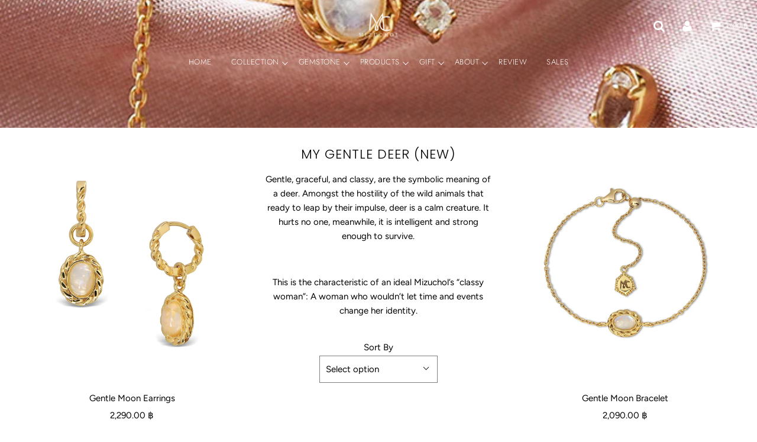

--- FILE ---
content_type: text/html; charset=utf-8
request_url: https://www.mizuchol.com/en-sg/collections/my-gentle-deer
body_size: 39024
content:
<!doctype html>
<!--[if IE 8]><html class="no-js lt-ie9" lang="en"> <![endif]-->
<!--[if IE 9 ]><html class="ie9 no-js"> <![endif]-->
<!--[if (gt IE 9)|!(IE)]><!--> <html class="no-js"> <!--<![endif]-->
<head>  
  <!-- Basic page needs ================================================== -->
  <meta charset="utf-8">
  <meta http-equiv="X-UA-Compatible" content="IE=edge">

  

  <!-- Title and description ================================================== -->
  <title>
  MY GENTLE DEER (NEW) &ndash; Mizuchol Jewelry
  </title>

  
  <meta name="description" content="Gentle, graceful, and classy, are the symbolic meaning of a deer. Amongst the hostility of the wild animals that ready to leap by their impulse, deer is a calm creature. It hurts no one, meanwhile, it is intelligent and strong enough to survive. This is the characteristic of an ideal Mizuchol’s “classy woman”: A woman ">
  

  <!-- Helpers ================================================== -->
  <!-- /snippets/social-meta-tags.liquid -->


  
    <meta property="og:image" content="http://www.mizuchol.com/cdn/shop/collections/ac0f2cd3bbef892cd147786d5abe9ded_600x600.jpg?v=1587109671">
    <meta property="og:image:secure_url" content="https://www.mizuchol.com/cdn/shop/collections/ac0f2cd3bbef892cd147786d5abe9ded_600x600.jpg?v=1587109671">
  
    <meta name="twitter:description" content="Gentle, graceful, and classy, are the symbolic meaning of a deer. Amongst the hostility of the wild animals that ready to leap by their impulse, deer is a calm creature. It hurts no one, meanwhile, it" />



<meta property="og:url" content="https://www.mizuchol.com/en-sg/collections/my-gentle-deer">
<meta property="og:site_name" content="Mizuchol Jewelry">


  <meta property="og:image" content="http://www.mizuchol.com/cdn/shop/files/02_Packaging_1200x1200.JPG?v=1615928717">
  <meta property="og:image:secure_url" content="https://www.mizuchol.com/cdn/shop/files/02_Packaging_1200x1200.JPG?v=1615928717">





  <meta name="twitter:card" content="summary">


  
    <meta name="twitter:image" content="https://www.mizuchol.com/cdn/shop/collections/ac0f2cd3bbef892cd147786d5abe9ded_600x600.jpg?v=1587109671">
  
  <meta name="twitter:image:width" content="600">
  <meta name="twitter:image:height" content="600">
  <meta name="twitter:description" content="Gentle, graceful, and classy, are the symbolic meaning of a deer. Amongst the hostility of the wild animals that ready to leap by their impulse, deer is a calm creature. It hurts no one, meanwhile, it" />



  <link rel="canonical" href="https://www.mizuchol.com/en-sg/collections/my-gentle-deer"/>
  
	<meta name="viewport" content="width=device-width, initial-scale=1, shrink-to-fit=no">
  
  <meta name="theme-color" content="#000000">

  <!-- CSS ================================================== -->
  <link href="//www.mizuchol.com/cdn/shop/t/8/assets/plugins.css?v=90861444539511242851767679696" rel="stylesheet" type="text/css" media="all" />
  <link href="//www.mizuchol.com/cdn/shop/t/8/assets/timber.scss.css?v=51090414039878864971766739955" rel="stylesheet" type="text/css" media="all" />

  



  <!-- Header hook for plugins ================================================== -->
  <script>window.performance && window.performance.mark && window.performance.mark('shopify.content_for_header.start');</script><meta name="facebook-domain-verification" content="btffehsajc1em3is3ki8tatqv45a41">
<meta name="facebook-domain-verification" content="s2nsrxvikxu3ko5l0ukc3i3cpizrb0">
<meta name="google-site-verification" content="KIBhzhjHZ7kkA1qLfIQhzAOiaL8jTCSJRhtfGe1wiwk">
<meta id="shopify-digital-wallet" name="shopify-digital-wallet" content="/6756621/digital_wallets/dialog">
<meta name="shopify-checkout-api-token" content="e203ee5acda80241607e41100662ee2f">
<meta id="in-context-paypal-metadata" data-shop-id="6756621" data-venmo-supported="false" data-environment="production" data-locale="en_US" data-paypal-v4="true" data-currency="THB">
<link rel="alternate" type="application/atom+xml" title="Feed" href="/en-sg/collections/my-gentle-deer.atom" />
<link rel="alternate" hreflang="x-default" href="https://www.mizuchol.com/collections/my-gentle-deer">
<link rel="alternate" hreflang="en" href="https://www.mizuchol.com/collections/my-gentle-deer">
<link rel="alternate" hreflang="th" href="https://www.mizuchol.com/th/collections/my-gentle-deer">
<link rel="alternate" hreflang="en-SG" href="https://www.mizuchol.com/en-sg/collections/my-gentle-deer">
<link rel="alternate" type="application/json+oembed" href="https://www.mizuchol.com/en-sg/collections/my-gentle-deer.oembed">
<script async="async" src="/checkouts/internal/preloads.js?locale=en-SG"></script>
<script id="shopify-features" type="application/json">{"accessToken":"e203ee5acda80241607e41100662ee2f","betas":["rich-media-storefront-analytics"],"domain":"www.mizuchol.com","predictiveSearch":true,"shopId":6756621,"locale":"en"}</script>
<script>var Shopify = Shopify || {};
Shopify.shop = "mizuchol.myshopify.com";
Shopify.locale = "en";
Shopify.currency = {"active":"THB","rate":"1.0"};
Shopify.country = "SG";
Shopify.theme = {"name":"Flow - Eight - Dropdowns - 02.08.2021","id":120375017514,"schema_name":"Flow","schema_version":"16.2","theme_store_id":801,"role":"main"};
Shopify.theme.handle = "null";
Shopify.theme.style = {"id":null,"handle":null};
Shopify.cdnHost = "www.mizuchol.com/cdn";
Shopify.routes = Shopify.routes || {};
Shopify.routes.root = "/en-sg/";</script>
<script type="module">!function(o){(o.Shopify=o.Shopify||{}).modules=!0}(window);</script>
<script>!function(o){function n(){var o=[];function n(){o.push(Array.prototype.slice.apply(arguments))}return n.q=o,n}var t=o.Shopify=o.Shopify||{};t.loadFeatures=n(),t.autoloadFeatures=n()}(window);</script>
<script id="shop-js-analytics" type="application/json">{"pageType":"collection"}</script>
<script defer="defer" async type="module" src="//www.mizuchol.com/cdn/shopifycloud/shop-js/modules/v2/client.init-shop-cart-sync_BApSsMSl.en.esm.js"></script>
<script defer="defer" async type="module" src="//www.mizuchol.com/cdn/shopifycloud/shop-js/modules/v2/chunk.common_CBoos6YZ.esm.js"></script>
<script type="module">
  await import("//www.mizuchol.com/cdn/shopifycloud/shop-js/modules/v2/client.init-shop-cart-sync_BApSsMSl.en.esm.js");
await import("//www.mizuchol.com/cdn/shopifycloud/shop-js/modules/v2/chunk.common_CBoos6YZ.esm.js");

  window.Shopify.SignInWithShop?.initShopCartSync?.({"fedCMEnabled":true,"windoidEnabled":true});

</script>
<script>(function() {
  var isLoaded = false;
  function asyncLoad() {
    if (isLoaded) return;
    isLoaded = true;
    var urls = ["https:\/\/sp-micro-next.b-cdn.net\/sp-micro.umd.js?shop=mizuchol.myshopify.com"];
    for (var i = 0; i < urls.length; i++) {
      var s = document.createElement('script');
      s.type = 'text/javascript';
      s.async = true;
      s.src = urls[i];
      var x = document.getElementsByTagName('script')[0];
      x.parentNode.insertBefore(s, x);
    }
  };
  if(window.attachEvent) {
    window.attachEvent('onload', asyncLoad);
  } else {
    window.addEventListener('load', asyncLoad, false);
  }
})();</script>
<script id="__st">var __st={"a":6756621,"offset":25200,"reqid":"34ff0ef6-9c57-4c8b-b330-ad029103b078-1768876262","pageurl":"www.mizuchol.com\/en-sg\/collections\/my-gentle-deer","u":"e242c2e10ae4","p":"collection","rtyp":"collection","rid":154840399914};</script>
<script>window.ShopifyPaypalV4VisibilityTracking = true;</script>
<script id="captcha-bootstrap">!function(){'use strict';const t='contact',e='account',n='new_comment',o=[[t,t],['blogs',n],['comments',n],[t,'customer']],c=[[e,'customer_login'],[e,'guest_login'],[e,'recover_customer_password'],[e,'create_customer']],r=t=>t.map((([t,e])=>`form[action*='/${t}']:not([data-nocaptcha='true']) input[name='form_type'][value='${e}']`)).join(','),a=t=>()=>t?[...document.querySelectorAll(t)].map((t=>t.form)):[];function s(){const t=[...o],e=r(t);return a(e)}const i='password',u='form_key',d=['recaptcha-v3-token','g-recaptcha-response','h-captcha-response',i],f=()=>{try{return window.sessionStorage}catch{return}},m='__shopify_v',_=t=>t.elements[u];function p(t,e,n=!1){try{const o=window.sessionStorage,c=JSON.parse(o.getItem(e)),{data:r}=function(t){const{data:e,action:n}=t;return t[m]||n?{data:e,action:n}:{data:t,action:n}}(c);for(const[e,n]of Object.entries(r))t.elements[e]&&(t.elements[e].value=n);n&&o.removeItem(e)}catch(o){console.error('form repopulation failed',{error:o})}}const l='form_type',E='cptcha';function T(t){t.dataset[E]=!0}const w=window,h=w.document,L='Shopify',v='ce_forms',y='captcha';let A=!1;((t,e)=>{const n=(g='f06e6c50-85a8-45c8-87d0-21a2b65856fe',I='https://cdn.shopify.com/shopifycloud/storefront-forms-hcaptcha/ce_storefront_forms_captcha_hcaptcha.v1.5.2.iife.js',D={infoText:'Protected by hCaptcha',privacyText:'Privacy',termsText:'Terms'},(t,e,n)=>{const o=w[L][v],c=o.bindForm;if(c)return c(t,g,e,D).then(n);var r;o.q.push([[t,g,e,D],n]),r=I,A||(h.body.append(Object.assign(h.createElement('script'),{id:'captcha-provider',async:!0,src:r})),A=!0)});var g,I,D;w[L]=w[L]||{},w[L][v]=w[L][v]||{},w[L][v].q=[],w[L][y]=w[L][y]||{},w[L][y].protect=function(t,e){n(t,void 0,e),T(t)},Object.freeze(w[L][y]),function(t,e,n,w,h,L){const[v,y,A,g]=function(t,e,n){const i=e?o:[],u=t?c:[],d=[...i,...u],f=r(d),m=r(i),_=r(d.filter((([t,e])=>n.includes(e))));return[a(f),a(m),a(_),s()]}(w,h,L),I=t=>{const e=t.target;return e instanceof HTMLFormElement?e:e&&e.form},D=t=>v().includes(t);t.addEventListener('submit',(t=>{const e=I(t);if(!e)return;const n=D(e)&&!e.dataset.hcaptchaBound&&!e.dataset.recaptchaBound,o=_(e),c=g().includes(e)&&(!o||!o.value);(n||c)&&t.preventDefault(),c&&!n&&(function(t){try{if(!f())return;!function(t){const e=f();if(!e)return;const n=_(t);if(!n)return;const o=n.value;o&&e.removeItem(o)}(t);const e=Array.from(Array(32),(()=>Math.random().toString(36)[2])).join('');!function(t,e){_(t)||t.append(Object.assign(document.createElement('input'),{type:'hidden',name:u})),t.elements[u].value=e}(t,e),function(t,e){const n=f();if(!n)return;const o=[...t.querySelectorAll(`input[type='${i}']`)].map((({name:t})=>t)),c=[...d,...o],r={};for(const[a,s]of new FormData(t).entries())c.includes(a)||(r[a]=s);n.setItem(e,JSON.stringify({[m]:1,action:t.action,data:r}))}(t,e)}catch(e){console.error('failed to persist form',e)}}(e),e.submit())}));const S=(t,e)=>{t&&!t.dataset[E]&&(n(t,e.some((e=>e===t))),T(t))};for(const o of['focusin','change'])t.addEventListener(o,(t=>{const e=I(t);D(e)&&S(e,y())}));const B=e.get('form_key'),M=e.get(l),P=B&&M;t.addEventListener('DOMContentLoaded',(()=>{const t=y();if(P)for(const e of t)e.elements[l].value===M&&p(e,B);[...new Set([...A(),...v().filter((t=>'true'===t.dataset.shopifyCaptcha))])].forEach((e=>S(e,t)))}))}(h,new URLSearchParams(w.location.search),n,t,e,['guest_login'])})(!0,!0)}();</script>
<script integrity="sha256-4kQ18oKyAcykRKYeNunJcIwy7WH5gtpwJnB7kiuLZ1E=" data-source-attribution="shopify.loadfeatures" defer="defer" src="//www.mizuchol.com/cdn/shopifycloud/storefront/assets/storefront/load_feature-a0a9edcb.js" crossorigin="anonymous"></script>
<script data-source-attribution="shopify.dynamic_checkout.dynamic.init">var Shopify=Shopify||{};Shopify.PaymentButton=Shopify.PaymentButton||{isStorefrontPortableWallets:!0,init:function(){window.Shopify.PaymentButton.init=function(){};var t=document.createElement("script");t.src="https://www.mizuchol.com/cdn/shopifycloud/portable-wallets/latest/portable-wallets.en.js",t.type="module",document.head.appendChild(t)}};
</script>
<script data-source-attribution="shopify.dynamic_checkout.buyer_consent">
  function portableWalletsHideBuyerConsent(e){var t=document.getElementById("shopify-buyer-consent"),n=document.getElementById("shopify-subscription-policy-button");t&&n&&(t.classList.add("hidden"),t.setAttribute("aria-hidden","true"),n.removeEventListener("click",e))}function portableWalletsShowBuyerConsent(e){var t=document.getElementById("shopify-buyer-consent"),n=document.getElementById("shopify-subscription-policy-button");t&&n&&(t.classList.remove("hidden"),t.removeAttribute("aria-hidden"),n.addEventListener("click",e))}window.Shopify?.PaymentButton&&(window.Shopify.PaymentButton.hideBuyerConsent=portableWalletsHideBuyerConsent,window.Shopify.PaymentButton.showBuyerConsent=portableWalletsShowBuyerConsent);
</script>
<script data-source-attribution="shopify.dynamic_checkout.cart.bootstrap">document.addEventListener("DOMContentLoaded",(function(){function t(){return document.querySelector("shopify-accelerated-checkout-cart, shopify-accelerated-checkout")}if(t())Shopify.PaymentButton.init();else{new MutationObserver((function(e,n){t()&&(Shopify.PaymentButton.init(),n.disconnect())})).observe(document.body,{childList:!0,subtree:!0})}}));
</script>
<link id="shopify-accelerated-checkout-styles" rel="stylesheet" media="screen" href="https://www.mizuchol.com/cdn/shopifycloud/portable-wallets/latest/accelerated-checkout-backwards-compat.css" crossorigin="anonymous">
<style id="shopify-accelerated-checkout-cart">
        #shopify-buyer-consent {
  margin-top: 1em;
  display: inline-block;
  width: 100%;
}

#shopify-buyer-consent.hidden {
  display: none;
}

#shopify-subscription-policy-button {
  background: none;
  border: none;
  padding: 0;
  text-decoration: underline;
  font-size: inherit;
  cursor: pointer;
}

#shopify-subscription-policy-button::before {
  box-shadow: none;
}

      </style>

<script>window.performance && window.performance.mark && window.performance.mark('shopify.content_for_header.end');</script>
  <!-- /snippets/oldIE-js.liquid -->


<!--[if lt IE 9]>
<script src="//cdnjs.cloudflare.com/ajax/libs/html5shiv/3.7.2/html5shiv.min.js" type="text/javascript"></script>
<script src="//www.mizuchol.com/cdn/shop/t/8/assets/respond.min.js?v=52248677837542619231627887461" type="text/javascript"></script>
<link href="//www.mizuchol.com/cdn/shop/t/8/assets/respond-proxy.html" id="respond-proxy" rel="respond-proxy" />
<link href="//www.mizuchol.com/search?q=0aae247141ec2d9ecdccb1bf39b431c6" id="respond-redirect" rel="respond-redirect" />
<script src="//www.mizuchol.com/search?q=0aae247141ec2d9ecdccb1bf39b431c6" type="text/javascript"></script>
<![endif]-->



	<!-- Google Tag Manager -->
<script>(function(w,d,s,l,i){w[l]=w[l]||[];w[l].push({'gtm.start':	
new Date().getTime(),event:'gtm.js'});var f=d.getElementsByTagName(s)[0],	
j=d.createElement(s),dl=l!='dataLayer'?'&l='+l:'';j.async=true;j.src=	
'https://www.googletagmanager.com/gtm.js?id='+i+dl;f.parentNode.insertBefore(j,f);	
})(window,document,'script','dataLayer','GTM-K8VC5ZD');</script>	
<!-- End Google Tag Manager -->

  <script>
    window.wetheme = {
      name: 'Flow',
    };
  </script>
  <script src="//www.mizuchol.com/cdn/shop/t/8/assets/jquery-3.3.1.min.js?v=74255524871372887611627887456" type="text/javascript"></script>
  <script src="//www.mizuchol.com/cdn/shop/t/8/assets/modernizr.min.js?v=137617515274177302221627887456" type="text/javascript"></script>

  
  

 

<script>window.__pagefly_analytics_settings__ = {"acceptTracking":false};</script>
 <script src="https://cdn.shopify.com/extensions/019b97b0-6350-7631-8123-95494b086580/socialwidget-instafeed-78/assets/social-widget.min.js" type="text/javascript" defer="defer"></script>
<link href="https://monorail-edge.shopifysvc.com" rel="dns-prefetch">
<script>(function(){if ("sendBeacon" in navigator && "performance" in window) {try {var session_token_from_headers = performance.getEntriesByType('navigation')[0].serverTiming.find(x => x.name == '_s').description;} catch {var session_token_from_headers = undefined;}var session_cookie_matches = document.cookie.match(/_shopify_s=([^;]*)/);var session_token_from_cookie = session_cookie_matches && session_cookie_matches.length === 2 ? session_cookie_matches[1] : "";var session_token = session_token_from_headers || session_token_from_cookie || "";function handle_abandonment_event(e) {var entries = performance.getEntries().filter(function(entry) {return /monorail-edge.shopifysvc.com/.test(entry.name);});if (!window.abandonment_tracked && entries.length === 0) {window.abandonment_tracked = true;var currentMs = Date.now();var navigation_start = performance.timing.navigationStart;var payload = {shop_id: 6756621,url: window.location.href,navigation_start,duration: currentMs - navigation_start,session_token,page_type: "collection"};window.navigator.sendBeacon("https://monorail-edge.shopifysvc.com/v1/produce", JSON.stringify({schema_id: "online_store_buyer_site_abandonment/1.1",payload: payload,metadata: {event_created_at_ms: currentMs,event_sent_at_ms: currentMs}}));}}window.addEventListener('pagehide', handle_abandonment_event);}}());</script>
<script id="web-pixels-manager-setup">(function e(e,d,r,n,o){if(void 0===o&&(o={}),!Boolean(null===(a=null===(i=window.Shopify)||void 0===i?void 0:i.analytics)||void 0===a?void 0:a.replayQueue)){var i,a;window.Shopify=window.Shopify||{};var t=window.Shopify;t.analytics=t.analytics||{};var s=t.analytics;s.replayQueue=[],s.publish=function(e,d,r){return s.replayQueue.push([e,d,r]),!0};try{self.performance.mark("wpm:start")}catch(e){}var l=function(){var e={modern:/Edge?\/(1{2}[4-9]|1[2-9]\d|[2-9]\d{2}|\d{4,})\.\d+(\.\d+|)|Firefox\/(1{2}[4-9]|1[2-9]\d|[2-9]\d{2}|\d{4,})\.\d+(\.\d+|)|Chrom(ium|e)\/(9{2}|\d{3,})\.\d+(\.\d+|)|(Maci|X1{2}).+ Version\/(15\.\d+|(1[6-9]|[2-9]\d|\d{3,})\.\d+)([,.]\d+|)( \(\w+\)|)( Mobile\/\w+|) Safari\/|Chrome.+OPR\/(9{2}|\d{3,})\.\d+\.\d+|(CPU[ +]OS|iPhone[ +]OS|CPU[ +]iPhone|CPU IPhone OS|CPU iPad OS)[ +]+(15[._]\d+|(1[6-9]|[2-9]\d|\d{3,})[._]\d+)([._]\d+|)|Android:?[ /-](13[3-9]|1[4-9]\d|[2-9]\d{2}|\d{4,})(\.\d+|)(\.\d+|)|Android.+Firefox\/(13[5-9]|1[4-9]\d|[2-9]\d{2}|\d{4,})\.\d+(\.\d+|)|Android.+Chrom(ium|e)\/(13[3-9]|1[4-9]\d|[2-9]\d{2}|\d{4,})\.\d+(\.\d+|)|SamsungBrowser\/([2-9]\d|\d{3,})\.\d+/,legacy:/Edge?\/(1[6-9]|[2-9]\d|\d{3,})\.\d+(\.\d+|)|Firefox\/(5[4-9]|[6-9]\d|\d{3,})\.\d+(\.\d+|)|Chrom(ium|e)\/(5[1-9]|[6-9]\d|\d{3,})\.\d+(\.\d+|)([\d.]+$|.*Safari\/(?![\d.]+ Edge\/[\d.]+$))|(Maci|X1{2}).+ Version\/(10\.\d+|(1[1-9]|[2-9]\d|\d{3,})\.\d+)([,.]\d+|)( \(\w+\)|)( Mobile\/\w+|) Safari\/|Chrome.+OPR\/(3[89]|[4-9]\d|\d{3,})\.\d+\.\d+|(CPU[ +]OS|iPhone[ +]OS|CPU[ +]iPhone|CPU IPhone OS|CPU iPad OS)[ +]+(10[._]\d+|(1[1-9]|[2-9]\d|\d{3,})[._]\d+)([._]\d+|)|Android:?[ /-](13[3-9]|1[4-9]\d|[2-9]\d{2}|\d{4,})(\.\d+|)(\.\d+|)|Mobile Safari.+OPR\/([89]\d|\d{3,})\.\d+\.\d+|Android.+Firefox\/(13[5-9]|1[4-9]\d|[2-9]\d{2}|\d{4,})\.\d+(\.\d+|)|Android.+Chrom(ium|e)\/(13[3-9]|1[4-9]\d|[2-9]\d{2}|\d{4,})\.\d+(\.\d+|)|Android.+(UC? ?Browser|UCWEB|U3)[ /]?(15\.([5-9]|\d{2,})|(1[6-9]|[2-9]\d|\d{3,})\.\d+)\.\d+|SamsungBrowser\/(5\.\d+|([6-9]|\d{2,})\.\d+)|Android.+MQ{2}Browser\/(14(\.(9|\d{2,})|)|(1[5-9]|[2-9]\d|\d{3,})(\.\d+|))(\.\d+|)|K[Aa][Ii]OS\/(3\.\d+|([4-9]|\d{2,})\.\d+)(\.\d+|)/},d=e.modern,r=e.legacy,n=navigator.userAgent;return n.match(d)?"modern":n.match(r)?"legacy":"unknown"}(),u="modern"===l?"modern":"legacy",c=(null!=n?n:{modern:"",legacy:""})[u],f=function(e){return[e.baseUrl,"/wpm","/b",e.hashVersion,"modern"===e.buildTarget?"m":"l",".js"].join("")}({baseUrl:d,hashVersion:r,buildTarget:u}),m=function(e){var d=e.version,r=e.bundleTarget,n=e.surface,o=e.pageUrl,i=e.monorailEndpoint;return{emit:function(e){var a=e.status,t=e.errorMsg,s=(new Date).getTime(),l=JSON.stringify({metadata:{event_sent_at_ms:s},events:[{schema_id:"web_pixels_manager_load/3.1",payload:{version:d,bundle_target:r,page_url:o,status:a,surface:n,error_msg:t},metadata:{event_created_at_ms:s}}]});if(!i)return console&&console.warn&&console.warn("[Web Pixels Manager] No Monorail endpoint provided, skipping logging."),!1;try{return self.navigator.sendBeacon.bind(self.navigator)(i,l)}catch(e){}var u=new XMLHttpRequest;try{return u.open("POST",i,!0),u.setRequestHeader("Content-Type","text/plain"),u.send(l),!0}catch(e){return console&&console.warn&&console.warn("[Web Pixels Manager] Got an unhandled error while logging to Monorail."),!1}}}}({version:r,bundleTarget:l,surface:e.surface,pageUrl:self.location.href,monorailEndpoint:e.monorailEndpoint});try{o.browserTarget=l,function(e){var d=e.src,r=e.async,n=void 0===r||r,o=e.onload,i=e.onerror,a=e.sri,t=e.scriptDataAttributes,s=void 0===t?{}:t,l=document.createElement("script"),u=document.querySelector("head"),c=document.querySelector("body");if(l.async=n,l.src=d,a&&(l.integrity=a,l.crossOrigin="anonymous"),s)for(var f in s)if(Object.prototype.hasOwnProperty.call(s,f))try{l.dataset[f]=s[f]}catch(e){}if(o&&l.addEventListener("load",o),i&&l.addEventListener("error",i),u)u.appendChild(l);else{if(!c)throw new Error("Did not find a head or body element to append the script");c.appendChild(l)}}({src:f,async:!0,onload:function(){if(!function(){var e,d;return Boolean(null===(d=null===(e=window.Shopify)||void 0===e?void 0:e.analytics)||void 0===d?void 0:d.initialized)}()){var d=window.webPixelsManager.init(e)||void 0;if(d){var r=window.Shopify.analytics;r.replayQueue.forEach((function(e){var r=e[0],n=e[1],o=e[2];d.publishCustomEvent(r,n,o)})),r.replayQueue=[],r.publish=d.publishCustomEvent,r.visitor=d.visitor,r.initialized=!0}}},onerror:function(){return m.emit({status:"failed",errorMsg:"".concat(f," has failed to load")})},sri:function(e){var d=/^sha384-[A-Za-z0-9+/=]+$/;return"string"==typeof e&&d.test(e)}(c)?c:"",scriptDataAttributes:o}),m.emit({status:"loading"})}catch(e){m.emit({status:"failed",errorMsg:(null==e?void 0:e.message)||"Unknown error"})}}})({shopId: 6756621,storefrontBaseUrl: "https://www.mizuchol.com",extensionsBaseUrl: "https://extensions.shopifycdn.com/cdn/shopifycloud/web-pixels-manager",monorailEndpoint: "https://monorail-edge.shopifysvc.com/unstable/produce_batch",surface: "storefront-renderer",enabledBetaFlags: ["2dca8a86"],webPixelsConfigList: [{"id":"1396867346","configuration":"{\"backendUrl\":\"https:\\\/\\\/api.salespop.com\",\"shopifyDomain\":\"mizuchol.myshopify.com\"}","eventPayloadVersion":"v1","runtimeContext":"STRICT","scriptVersion":"bb83dd074d22fef7d4e3cfe7cac23089","type":"APP","apiClientId":1869884,"privacyPurposes":["ANALYTICS"],"dataSharingAdjustments":{"protectedCustomerApprovalScopes":["read_customer_address","read_customer_name","read_customer_personal_data"]}},{"id":"854458642","configuration":"{\"config\":\"{\\\"pixel_id\\\":\\\"G-94FHX8EBQW\\\",\\\"target_country\\\":\\\"TH\\\",\\\"gtag_events\\\":[{\\\"type\\\":\\\"begin_checkout\\\",\\\"action_label\\\":\\\"G-94FHX8EBQW\\\"},{\\\"type\\\":\\\"search\\\",\\\"action_label\\\":\\\"G-94FHX8EBQW\\\"},{\\\"type\\\":\\\"view_item\\\",\\\"action_label\\\":[\\\"G-94FHX8EBQW\\\",\\\"MC-HGE5TQKCVD\\\"]},{\\\"type\\\":\\\"purchase\\\",\\\"action_label\\\":[\\\"G-94FHX8EBQW\\\",\\\"MC-HGE5TQKCVD\\\"]},{\\\"type\\\":\\\"page_view\\\",\\\"action_label\\\":[\\\"G-94FHX8EBQW\\\",\\\"MC-HGE5TQKCVD\\\"]},{\\\"type\\\":\\\"add_payment_info\\\",\\\"action_label\\\":\\\"G-94FHX8EBQW\\\"},{\\\"type\\\":\\\"add_to_cart\\\",\\\"action_label\\\":\\\"G-94FHX8EBQW\\\"}],\\\"enable_monitoring_mode\\\":false}\"}","eventPayloadVersion":"v1","runtimeContext":"OPEN","scriptVersion":"b2a88bafab3e21179ed38636efcd8a93","type":"APP","apiClientId":1780363,"privacyPurposes":[],"dataSharingAdjustments":{"protectedCustomerApprovalScopes":["read_customer_address","read_customer_email","read_customer_name","read_customer_personal_data","read_customer_phone"]}},{"id":"748683538","configuration":"{\"pixelCode\":\"CCKV50JC77UEB8668QCG\"}","eventPayloadVersion":"v1","runtimeContext":"STRICT","scriptVersion":"22e92c2ad45662f435e4801458fb78cc","type":"APP","apiClientId":4383523,"privacyPurposes":["ANALYTICS","MARKETING","SALE_OF_DATA"],"dataSharingAdjustments":{"protectedCustomerApprovalScopes":["read_customer_address","read_customer_email","read_customer_name","read_customer_personal_data","read_customer_phone"]}},{"id":"311001362","configuration":"{\"pixel_id\":\"558896164286848\",\"pixel_type\":\"facebook_pixel\",\"metaapp_system_user_token\":\"-\"}","eventPayloadVersion":"v1","runtimeContext":"OPEN","scriptVersion":"ca16bc87fe92b6042fbaa3acc2fbdaa6","type":"APP","apiClientId":2329312,"privacyPurposes":["ANALYTICS","MARKETING","SALE_OF_DATA"],"dataSharingAdjustments":{"protectedCustomerApprovalScopes":["read_customer_address","read_customer_email","read_customer_name","read_customer_personal_data","read_customer_phone"]}},{"id":"shopify-app-pixel","configuration":"{}","eventPayloadVersion":"v1","runtimeContext":"STRICT","scriptVersion":"0450","apiClientId":"shopify-pixel","type":"APP","privacyPurposes":["ANALYTICS","MARKETING"]},{"id":"shopify-custom-pixel","eventPayloadVersion":"v1","runtimeContext":"LAX","scriptVersion":"0450","apiClientId":"shopify-pixel","type":"CUSTOM","privacyPurposes":["ANALYTICS","MARKETING"]}],isMerchantRequest: false,initData: {"shop":{"name":"Mizuchol Jewelry","paymentSettings":{"currencyCode":"THB"},"myshopifyDomain":"mizuchol.myshopify.com","countryCode":"TH","storefrontUrl":"https:\/\/www.mizuchol.com\/en-sg"},"customer":null,"cart":null,"checkout":null,"productVariants":[],"purchasingCompany":null},},"https://www.mizuchol.com/cdn","fcfee988w5aeb613cpc8e4bc33m6693e112",{"modern":"","legacy":""},{"shopId":"6756621","storefrontBaseUrl":"https:\/\/www.mizuchol.com","extensionBaseUrl":"https:\/\/extensions.shopifycdn.com\/cdn\/shopifycloud\/web-pixels-manager","surface":"storefront-renderer","enabledBetaFlags":"[\"2dca8a86\"]","isMerchantRequest":"false","hashVersion":"fcfee988w5aeb613cpc8e4bc33m6693e112","publish":"custom","events":"[[\"page_viewed\",{}],[\"collection_viewed\",{\"collection\":{\"id\":\"154840399914\",\"title\":\"MY GENTLE DEER (NEW)\",\"productVariants\":[{\"price\":{\"amount\":2290.0,\"currencyCode\":\"THB\"},\"product\":{\"title\":\"Gentle Moon Earrings\",\"vendor\":\"Mizuchol Jewelry\",\"id\":\"4325852545066\",\"untranslatedTitle\":\"Gentle Moon Earrings\",\"url\":\"\/en-sg\/products\/gentle-moon-earrings\",\"type\":\"Earrings\"},\"id\":\"31075229728810\",\"image\":{\"src\":\"\/\/www.mizuchol.com\/cdn\/shop\/products\/E0002Y.jpg?v=1573544193\"},\"sku\":\"ES0156Y-MST\",\"title\":\"Default Title\",\"untranslatedTitle\":\"Default Title\"},{\"price\":{\"amount\":2090.0,\"currencyCode\":\"THB\"},\"product\":{\"title\":\"Gentle Moon Bracelet\",\"vendor\":\"MIZUCHOL\",\"id\":\"4435701760042\",\"untranslatedTitle\":\"Gentle Moon Bracelet\",\"url\":\"\/en-sg\/products\/gentle-moon-bracelet\",\"type\":\"Bracelet\"},\"id\":\"31493031952426\",\"image\":{\"src\":\"\/\/www.mizuchol.com\/cdn\/shop\/products\/IMG_1076.jpg?v=1588494909\"},\"sku\":\"BS0042Y-MST\",\"title\":\"Default Title\",\"untranslatedTitle\":\"Default Title\"},{\"price\":{\"amount\":1990.0,\"currencyCode\":\"THB\"},\"product\":{\"title\":\"Gentle Moon Ring\",\"vendor\":\"Mizuchol Jewelry\",\"id\":\"4325851037738\",\"untranslatedTitle\":\"Gentle Moon Ring\",\"url\":\"\/en-sg\/products\/gentle-moon-ring\",\"type\":\"\"},\"id\":\"31075216359466\",\"image\":{\"src\":\"\/\/www.mizuchol.com\/cdn\/shop\/products\/R0001Y.jpg?v=1573544266\"},\"sku\":\"RS0112Y-MST-WT-4\",\"title\":\"4\",\"untranslatedTitle\":\"4\"},{\"price\":{\"amount\":2390.0,\"currencyCode\":\"THB\"},\"product\":{\"title\":\"Gentle Moon Necklace\",\"vendor\":\"Mizuchol Jewelry\",\"id\":\"4325841109034\",\"untranslatedTitle\":\"Gentle Moon Necklace\",\"url\":\"\/en-sg\/products\/gentle-moon-necklace-g\",\"type\":\"\"},\"id\":\"31075147120682\",\"image\":{\"src\":\"\/\/www.mizuchol.com\/cdn\/shop\/products\/N0001Y.jpg?v=1573544561\"},\"sku\":\"NS0056Y-MST-16\",\"title\":\"16\",\"untranslatedTitle\":\"16\"},{\"price\":{\"amount\":2490.0,\"currencyCode\":\"THB\"},\"product\":{\"title\":\"Classy in White Earrings\",\"vendor\":\"Mizuchol Jewelry\",\"id\":\"4325851889706\",\"untranslatedTitle\":\"Classy in White Earrings\",\"url\":\"\/en-sg\/products\/classy-in-white-earrings\",\"type\":\"Earring\"},\"id\":\"31075224780842\",\"image\":{\"src\":\"\/\/www.mizuchol.com\/cdn\/shop\/products\/E0003Y.jpg?v=1573544383\"},\"sku\":\"ES0155Y-MST-WT\",\"title\":\"Default Title\",\"untranslatedTitle\":\"Default Title\"},{\"price\":{\"amount\":1790.0,\"currencyCode\":\"THB\"},\"product\":{\"title\":\"Classy in White Ring\",\"vendor\":\"Mizuchol Jewelry\",\"id\":\"4325853823018\",\"untranslatedTitle\":\"Classy in White Ring\",\"url\":\"\/en-sg\/products\/classy-in-white-ring\",\"type\":\"Ring\"},\"id\":\"31075240509482\",\"image\":{\"src\":\"\/\/www.mizuchol.com\/cdn\/shop\/products\/R2.jpg?v=1574054883\"},\"sku\":\"RS0113RD-MST-WT-4\",\"title\":\"4\",\"untranslatedTitle\":\"4\"},{\"price\":{\"amount\":1590.0,\"currencyCode\":\"THB\"},\"product\":{\"title\":\"Moonlight Earrings\",\"vendor\":\"Mizuchol Jewelry\",\"id\":\"4327883898922\",\"untranslatedTitle\":\"Moonlight Earrings\",\"url\":\"\/en-sg\/products\/moonlight-earrings\",\"type\":\"Earrings\"},\"id\":\"31084981223466\",\"image\":{\"src\":\"\/\/www.mizuchol.com\/cdn\/shop\/products\/E1-1.jpg?v=1574054923\"},\"sku\":\"ES0157RD-MST\",\"title\":\"Default Title\",\"untranslatedTitle\":\"Default Title\"},{\"price\":{\"amount\":1590.0,\"currencyCode\":\"THB\"},\"product\":{\"title\":\"Golden Moonlight Earrings\",\"vendor\":\"MIZUCHOL\",\"id\":\"4483639410730\",\"untranslatedTitle\":\"Golden Moonlight Earrings\",\"url\":\"\/en-sg\/products\/golden-moonlight-earrings\",\"type\":\"Earrings\"},\"id\":\"31660977389610\",\"image\":{\"src\":\"\/\/www.mizuchol.com\/cdn\/shop\/products\/E1_570cb89a-7514-4d8c-9e0c-be3ac1c5fd24.jpg?v=1591177616\"},\"sku\":\"ES0157Y-MST\",\"title\":\"Default Title\",\"untranslatedTitle\":\"Default Title\"},{\"price\":{\"amount\":750.0,\"currencyCode\":\"THB\"},\"product\":{\"title\":\"Little Deer Earrings\",\"vendor\":\"Mizuchol Jewelry\",\"id\":\"4347100725290\",\"untranslatedTitle\":\"Little Deer Earrings\",\"url\":\"\/en-sg\/products\/little-deer-earrings\",\"type\":\"Earrings\"},\"id\":\"31180608864298\",\"image\":{\"src\":\"\/\/www.mizuchol.com\/cdn\/shop\/products\/ES2124W.jpg?v=1576060223\"},\"sku\":\"ES0154RD\",\"title\":\"Default Title\",\"untranslatedTitle\":\"Default Title\"},{\"price\":{\"amount\":1590.0,\"currencyCode\":\"THB\"},\"product\":{\"title\":\"Guardian Angel Necklace\",\"vendor\":\"Mizuchol Jewelry\",\"id\":\"4353532264490\",\"untranslatedTitle\":\"Guardian Angel Necklace\",\"url\":\"\/en-sg\/products\/guardian-angel-necklace\",\"type\":\"Necklace\"},\"id\":\"31214490320938\",\"image\":{\"src\":\"\/\/www.mizuchol.com\/cdn\/shop\/products\/N0001W.jpg?v=1577189751\"},\"sku\":\"NS0056RD-LBD-16\",\"title\":\"16\",\"untranslatedTitle\":\"16\"},{\"price\":{\"amount\":1450.0,\"currencyCode\":\"THB\"},\"product\":{\"title\":\"Guardian Angel Ring\",\"vendor\":\"Mizuchol Jewelry\",\"id\":\"4353536491562\",\"untranslatedTitle\":\"Guardian Angel Ring\",\"url\":\"\/en-sg\/products\/guardian-angel-ring\",\"type\":\"Ring\"},\"id\":\"31214498873386\",\"image\":{\"src\":\"\/\/www.mizuchol.com\/cdn\/shop\/products\/R0001W.jpg?v=1577189901\"},\"sku\":\"RS0112RD-LBD-BSM-4\",\"title\":\"4\",\"untranslatedTitle\":\"4\"},{\"price\":{\"amount\":1690.0,\"currencyCode\":\"THB\"},\"product\":{\"title\":\"Classy in Grey Earrings\",\"vendor\":\"Mizuchol Jewelry\",\"id\":\"4353546616874\",\"untranslatedTitle\":\"Classy in Grey Earrings\",\"url\":\"\/en-sg\/products\/classy-in-grey-earrings\",\"type\":\"Earrings\"},\"id\":\"31214520991786\",\"image\":{\"src\":\"\/\/www.mizuchol.com\/cdn\/shop\/products\/E0003W.jpg?v=1577189976\"},\"sku\":\"ES0155RD-LBD-BSM\",\"title\":\"Default Title\",\"untranslatedTitle\":\"Default Title\"},{\"price\":{\"amount\":1490.0,\"currencyCode\":\"THB\"},\"product\":{\"title\":\"Guardian Angel Earrings\",\"vendor\":\"Mizuchol Jewelry\",\"id\":\"4353550024746\",\"untranslatedTitle\":\"Guardian Angel Earrings\",\"url\":\"\/en-sg\/products\/guardian-angel-earrings\",\"type\":\"Earrings\"},\"id\":\"31214530396202\",\"image\":{\"src\":\"\/\/www.mizuchol.com\/cdn\/shop\/products\/E0002W.jpg?v=1577189923\"},\"sku\":\"ES0156RD-LBD\",\"title\":\"Default Title\",\"untranslatedTitle\":\"Default Title\"},{\"price\":{\"amount\":1250.0,\"currencyCode\":\"THB\"},\"product\":{\"title\":\"Grey Cloud Earrings\",\"vendor\":\"Mizuchol Jewelry\",\"id\":\"4353555759146\",\"untranslatedTitle\":\"Grey Cloud Earrings\",\"url\":\"\/en-sg\/products\/grey-cloud-earrings\",\"type\":\"Earrings\"},\"id\":\"31214540652586\",\"image\":{\"src\":\"\/\/www.mizuchol.com\/cdn\/shop\/products\/E2-1.jpg?v=1577190167\"},\"sku\":\"ES0157RD-LBD\",\"title\":\"Default Title\",\"untranslatedTitle\":\"Default Title\"},{\"price\":{\"amount\":1890.0,\"currencyCode\":\"THB\"},\"product\":{\"title\":\"Classy in White Bracelet\",\"vendor\":\"MIZUCHOL\",\"id\":\"4363951636522\",\"untranslatedTitle\":\"Classy in White Bracelet\",\"url\":\"\/en-sg\/products\/classy-in-white-bracelet\",\"type\":\"Bracelet\"},\"id\":\"31258350190634\",\"image\":{\"src\":\"\/\/www.mizuchol.com\/cdn\/shop\/products\/BW1.jpg?v=1579078605\"},\"sku\":\"BS0038Y-MST\",\"title\":\"Default Title\",\"untranslatedTitle\":\"Default Title\"},{\"price\":{\"amount\":1590.0,\"currencyCode\":\"THB\"},\"product\":{\"title\":\"Classy in Grey Bracelet\",\"vendor\":\"MIZUCHOL\",\"id\":\"4363952586794\",\"untranslatedTitle\":\"Classy in Grey Bracelet\",\"url\":\"\/en-sg\/products\/classy-in-grey-bracelet\",\"type\":\"Bracelet\"},\"id\":\"31258353434666\",\"image\":{\"src\":\"\/\/www.mizuchol.com\/cdn\/shop\/products\/BW2.jpg?v=1579078710\"},\"sku\":\"BS0038RD-LBD\",\"title\":\"Default Title\",\"untranslatedTitle\":\"Default Title\"},{\"price\":{\"amount\":2590.0,\"currencyCode\":\"THB\"},\"product\":{\"title\":\"Tiara of Hope Earrings (2 Styles)\",\"vendor\":\"Mizuchol Jewelry\",\"id\":\"4327932198954\",\"untranslatedTitle\":\"Tiara of Hope Earrings (2 Styles)\",\"url\":\"\/en-sg\/products\/coming-up-on-the-1st-of-dec-1\",\"type\":\"earrings\"},\"id\":\"31085839581226\",\"image\":{\"src\":\"\/\/www.mizuchol.com\/cdn\/shop\/products\/Tiara_of_Hope_Earrings.jpg?v=1579865507\"},\"sku\":\"ES0160RD-Opal\",\"title\":\"Default Title\",\"untranslatedTitle\":\"Default Title\"},{\"price\":{\"amount\":1990.0,\"currencyCode\":\"THB\"},\"product\":{\"title\":\"Tiara of Hope Ring\",\"vendor\":\"MIZUCHOL\",\"id\":\"4369036214314\",\"untranslatedTitle\":\"Tiara of Hope Ring\",\"url\":\"\/en-sg\/products\/tiara-of-hope-ring\",\"type\":\"Ring\"},\"id\":\"31276835405866\",\"image\":{\"src\":\"\/\/www.mizuchol.com\/cdn\/shop\/products\/Tiara_of_Hope_Ring_73d024b4-467d-4668-b1f9-89782b8aeafe.jpg?v=1579867205\"},\"sku\":\"RS0114RD-Opal-4\",\"title\":\"4\",\"untranslatedTitle\":\"4\"},{\"price\":{\"amount\":2190.0,\"currencyCode\":\"THB\"},\"product\":{\"title\":\"Tiara of Hope Bracelet\",\"vendor\":\"Mizuchol Jewelry\",\"id\":\"4327932428330\",\"untranslatedTitle\":\"Tiara of Hope Bracelet\",\"url\":\"\/en-sg\/products\/coming-up-on-the-1st-of-dec-2\",\"type\":\"Bracelet\"},\"id\":\"31085841285162\",\"image\":{\"src\":\"\/\/www.mizuchol.com\/cdn\/shop\/products\/Tiara_of_Hope_Bracelet.jpg?v=1579865594\"},\"sku\":\"BS0037RD-Opal\",\"title\":\"Default Title\",\"untranslatedTitle\":\"Default Title\"},{\"price\":{\"amount\":2590.0,\"currencyCode\":\"THB\"},\"product\":{\"title\":\"Tiara Of Hope Necklace\",\"vendor\":\"Mizuchol Jewelry\",\"id\":\"4522294411306\",\"untranslatedTitle\":\"Tiara Of Hope Necklace\",\"url\":\"\/en-sg\/products\/tiara-of-hope-necklace\",\"type\":\"Necklace\"},\"id\":\"31804201533482\",\"image\":{\"src\":\"\/\/www.mizuchol.com\/cdn\/shop\/products\/IMG_6429.jpg?v=1595828810\"},\"sku\":\"NS0057RD-Opal-16\",\"title\":\"16\\\"\",\"untranslatedTitle\":\"16\\\"\"}]}}]]"});</script><script>
  window.ShopifyAnalytics = window.ShopifyAnalytics || {};
  window.ShopifyAnalytics.meta = window.ShopifyAnalytics.meta || {};
  window.ShopifyAnalytics.meta.currency = 'THB';
  var meta = {"products":[{"id":4325852545066,"gid":"gid:\/\/shopify\/Product\/4325852545066","vendor":"Mizuchol Jewelry","type":"Earrings","handle":"gentle-moon-earrings","variants":[{"id":31075229728810,"price":229000,"name":"Gentle Moon Earrings","public_title":null,"sku":"ES0156Y-MST"}],"remote":false},{"id":4435701760042,"gid":"gid:\/\/shopify\/Product\/4435701760042","vendor":"MIZUCHOL","type":"Bracelet","handle":"gentle-moon-bracelet","variants":[{"id":31493031952426,"price":209000,"name":"Gentle Moon Bracelet","public_title":null,"sku":"BS0042Y-MST"}],"remote":false},{"id":4325851037738,"gid":"gid:\/\/shopify\/Product\/4325851037738","vendor":"Mizuchol Jewelry","type":"","handle":"gentle-moon-ring","variants":[{"id":31075216359466,"price":199000,"name":"Gentle Moon Ring - 4","public_title":"4","sku":"RS0112Y-MST-WT-4"},{"id":31075216392234,"price":199000,"name":"Gentle Moon Ring - 5","public_title":"5","sku":"RS0112Y-MST-WT-5"},{"id":31075216425002,"price":199000,"name":"Gentle Moon Ring - 6","public_title":"6","sku":"RS0112Y-MST-WT-6"},{"id":31075216457770,"price":199000,"name":"Gentle Moon Ring - 7","public_title":"7","sku":"RS0112Y-MST-WT-7"},{"id":31075216490538,"price":199000,"name":"Gentle Moon Ring - 8","public_title":"8","sku":"RS0112Y-MST-WT-8"},{"id":31075216523306,"price":199000,"name":"Gentle Moon Ring - 9","public_title":"9","sku":"RS0112Y-MST-WT-9"}],"remote":false},{"id":4325841109034,"gid":"gid:\/\/shopify\/Product\/4325841109034","vendor":"Mizuchol Jewelry","type":"","handle":"gentle-moon-necklace-g","variants":[{"id":31075147120682,"price":239000,"name":"Gentle Moon Necklace - 16","public_title":"16","sku":"NS0056Y-MST-16"},{"id":31075147153450,"price":239000,"name":"Gentle Moon Necklace - 18","public_title":"18","sku":"NS0056Y-MST-18"}],"remote":false},{"id":4325851889706,"gid":"gid:\/\/shopify\/Product\/4325851889706","vendor":"Mizuchol Jewelry","type":"Earring","handle":"classy-in-white-earrings","variants":[{"id":31075224780842,"price":249000,"name":"Classy in White Earrings","public_title":null,"sku":"ES0155Y-MST-WT"}],"remote":false},{"id":4325853823018,"gid":"gid:\/\/shopify\/Product\/4325853823018","vendor":"Mizuchol Jewelry","type":"Ring","handle":"classy-in-white-ring","variants":[{"id":31075240509482,"price":179000,"name":"Classy in White Ring - 4","public_title":"4","sku":"RS0113RD-MST-WT-4"},{"id":31075240542250,"price":179000,"name":"Classy in White Ring - 5","public_title":"5","sku":"RS0113RD-MST-WT-5"},{"id":31075240575018,"price":179000,"name":"Classy in White Ring - 6","public_title":"6","sku":"RS0113RD-MST-WT-6"},{"id":31075240607786,"price":179000,"name":"Classy in White Ring - 7","public_title":"7","sku":"RS0113RD-MST-WT-7"},{"id":31075240640554,"price":179000,"name":"Classy in White Ring - 8","public_title":"8","sku":"RS0113RD-MST-WT-8"},{"id":31075240673322,"price":179000,"name":"Classy in White Ring - 9","public_title":"9","sku":"RS0113RD-MST-WT-9"}],"remote":false},{"id":4327883898922,"gid":"gid:\/\/shopify\/Product\/4327883898922","vendor":"Mizuchol Jewelry","type":"Earrings","handle":"moonlight-earrings","variants":[{"id":31084981223466,"price":159000,"name":"Moonlight Earrings","public_title":null,"sku":"ES0157RD-MST"}],"remote":false},{"id":4483639410730,"gid":"gid:\/\/shopify\/Product\/4483639410730","vendor":"MIZUCHOL","type":"Earrings","handle":"golden-moonlight-earrings","variants":[{"id":31660977389610,"price":159000,"name":"Golden Moonlight Earrings","public_title":null,"sku":"ES0157Y-MST"}],"remote":false},{"id":4347100725290,"gid":"gid:\/\/shopify\/Product\/4347100725290","vendor":"Mizuchol Jewelry","type":"Earrings","handle":"little-deer-earrings","variants":[{"id":31180608864298,"price":75000,"name":"Little Deer Earrings","public_title":null,"sku":"ES0154RD"}],"remote":false},{"id":4353532264490,"gid":"gid:\/\/shopify\/Product\/4353532264490","vendor":"Mizuchol Jewelry","type":"Necklace","handle":"guardian-angel-necklace","variants":[{"id":31214490320938,"price":159000,"name":"Guardian Angel Necklace - 16","public_title":"16","sku":"NS0056RD-LBD-16"},{"id":31214490353706,"price":159000,"name":"Guardian Angel Necklace - 18","public_title":"18","sku":"NS0056RD-LBD-18"}],"remote":false},{"id":4353536491562,"gid":"gid:\/\/shopify\/Product\/4353536491562","vendor":"Mizuchol Jewelry","type":"Ring","handle":"guardian-angel-ring","variants":[{"id":31214498873386,"price":145000,"name":"Guardian Angel Ring - 4","public_title":"4","sku":"RS0112RD-LBD-BSM-4"},{"id":31214498906154,"price":145000,"name":"Guardian Angel Ring - 5","public_title":"5","sku":"RS0112RD-LBD-BSM-5"},{"id":31214498938922,"price":145000,"name":"Guardian Angel Ring - 6","public_title":"6","sku":"RS0112RD-LBD-BSM-6"},{"id":31214499004458,"price":145000,"name":"Guardian Angel Ring - 7","public_title":"7","sku":"RS0112RD-LBD-BSM-7"},{"id":31214499037226,"price":145000,"name":"Guardian Angel Ring - 8","public_title":"8","sku":"RS0112RD-LBD-BSM-8"},{"id":31214499069994,"price":145000,"name":"Guardian Angel Ring - 9","public_title":"9","sku":"RS0112RD-LBD-BSM-9"}],"remote":false},{"id":4353546616874,"gid":"gid:\/\/shopify\/Product\/4353546616874","vendor":"Mizuchol Jewelry","type":"Earrings","handle":"classy-in-grey-earrings","variants":[{"id":31214520991786,"price":169000,"name":"Classy in Grey Earrings","public_title":null,"sku":"ES0155RD-LBD-BSM"}],"remote":false},{"id":4353550024746,"gid":"gid:\/\/shopify\/Product\/4353550024746","vendor":"Mizuchol Jewelry","type":"Earrings","handle":"guardian-angel-earrings","variants":[{"id":31214530396202,"price":149000,"name":"Guardian Angel Earrings","public_title":null,"sku":"ES0156RD-LBD"}],"remote":false},{"id":4353555759146,"gid":"gid:\/\/shopify\/Product\/4353555759146","vendor":"Mizuchol Jewelry","type":"Earrings","handle":"grey-cloud-earrings","variants":[{"id":31214540652586,"price":125000,"name":"Grey Cloud Earrings","public_title":null,"sku":"ES0157RD-LBD"}],"remote":false},{"id":4363951636522,"gid":"gid:\/\/shopify\/Product\/4363951636522","vendor":"MIZUCHOL","type":"Bracelet","handle":"classy-in-white-bracelet","variants":[{"id":31258350190634,"price":189000,"name":"Classy in White Bracelet","public_title":null,"sku":"BS0038Y-MST"}],"remote":false},{"id":4363952586794,"gid":"gid:\/\/shopify\/Product\/4363952586794","vendor":"MIZUCHOL","type":"Bracelet","handle":"classy-in-grey-bracelet","variants":[{"id":31258353434666,"price":159000,"name":"Classy in Grey Bracelet","public_title":null,"sku":"BS0038RD-LBD"}],"remote":false},{"id":4327932198954,"gid":"gid:\/\/shopify\/Product\/4327932198954","vendor":"Mizuchol Jewelry","type":"earrings","handle":"coming-up-on-the-1st-of-dec-1","variants":[{"id":31085839581226,"price":259000,"name":"Tiara of Hope Earrings (2 Styles)","public_title":null,"sku":"ES0160RD-Opal"}],"remote":false},{"id":4369036214314,"gid":"gid:\/\/shopify\/Product\/4369036214314","vendor":"MIZUCHOL","type":"Ring","handle":"tiara-of-hope-ring","variants":[{"id":31276835405866,"price":199000,"name":"Tiara of Hope Ring - 4","public_title":"4","sku":"RS0114RD-Opal-4"},{"id":31276835438634,"price":159000,"name":"Tiara of Hope Ring - 5","public_title":"5","sku":"RS0114RD-Opal-5"},{"id":31276835471402,"price":159000,"name":"Tiara of Hope Ring - 6","public_title":"6","sku":"RS0114RD-Opal-6"},{"id":31276835504170,"price":159000,"name":"Tiara of Hope Ring - 7","public_title":"7","sku":"RS0114RD-Opal-7"},{"id":31276835536938,"price":159000,"name":"Tiara of Hope Ring - 8","public_title":"8","sku":"RS0114RD-Opal-8"},{"id":31276835569706,"price":199000,"name":"Tiara of Hope Ring - 9","public_title":"9","sku":"RS0114RD-Opal-9"}],"remote":false},{"id":4327932428330,"gid":"gid:\/\/shopify\/Product\/4327932428330","vendor":"Mizuchol Jewelry","type":"Bracelet","handle":"coming-up-on-the-1st-of-dec-2","variants":[{"id":31085841285162,"price":219000,"name":"Tiara of Hope Bracelet","public_title":null,"sku":"BS0037RD-Opal"}],"remote":false},{"id":4522294411306,"gid":"gid:\/\/shopify\/Product\/4522294411306","vendor":"Mizuchol Jewelry","type":"Necklace","handle":"tiara-of-hope-necklace","variants":[{"id":31804201533482,"price":259000,"name":"Tiara Of Hope Necklace - 16\"","public_title":"16\"","sku":"NS0057RD-Opal-16"},{"id":31804201566250,"price":259000,"name":"Tiara Of Hope Necklace - 18\"","public_title":"18\"","sku":"NS0057RD-Opal-18"}],"remote":false}],"page":{"pageType":"collection","resourceType":"collection","resourceId":154840399914,"requestId":"34ff0ef6-9c57-4c8b-b330-ad029103b078-1768876262"}};
  for (var attr in meta) {
    window.ShopifyAnalytics.meta[attr] = meta[attr];
  }
</script>
<script class="analytics">
  (function () {
    var customDocumentWrite = function(content) {
      var jquery = null;

      if (window.jQuery) {
        jquery = window.jQuery;
      } else if (window.Checkout && window.Checkout.$) {
        jquery = window.Checkout.$;
      }

      if (jquery) {
        jquery('body').append(content);
      }
    };

    var hasLoggedConversion = function(token) {
      if (token) {
        return document.cookie.indexOf('loggedConversion=' + token) !== -1;
      }
      return false;
    }

    var setCookieIfConversion = function(token) {
      if (token) {
        var twoMonthsFromNow = new Date(Date.now());
        twoMonthsFromNow.setMonth(twoMonthsFromNow.getMonth() + 2);

        document.cookie = 'loggedConversion=' + token + '; expires=' + twoMonthsFromNow;
      }
    }

    var trekkie = window.ShopifyAnalytics.lib = window.trekkie = window.trekkie || [];
    if (trekkie.integrations) {
      return;
    }
    trekkie.methods = [
      'identify',
      'page',
      'ready',
      'track',
      'trackForm',
      'trackLink'
    ];
    trekkie.factory = function(method) {
      return function() {
        var args = Array.prototype.slice.call(arguments);
        args.unshift(method);
        trekkie.push(args);
        return trekkie;
      };
    };
    for (var i = 0; i < trekkie.methods.length; i++) {
      var key = trekkie.methods[i];
      trekkie[key] = trekkie.factory(key);
    }
    trekkie.load = function(config) {
      trekkie.config = config || {};
      trekkie.config.initialDocumentCookie = document.cookie;
      var first = document.getElementsByTagName('script')[0];
      var script = document.createElement('script');
      script.type = 'text/javascript';
      script.onerror = function(e) {
        var scriptFallback = document.createElement('script');
        scriptFallback.type = 'text/javascript';
        scriptFallback.onerror = function(error) {
                var Monorail = {
      produce: function produce(monorailDomain, schemaId, payload) {
        var currentMs = new Date().getTime();
        var event = {
          schema_id: schemaId,
          payload: payload,
          metadata: {
            event_created_at_ms: currentMs,
            event_sent_at_ms: currentMs
          }
        };
        return Monorail.sendRequest("https://" + monorailDomain + "/v1/produce", JSON.stringify(event));
      },
      sendRequest: function sendRequest(endpointUrl, payload) {
        // Try the sendBeacon API
        if (window && window.navigator && typeof window.navigator.sendBeacon === 'function' && typeof window.Blob === 'function' && !Monorail.isIos12()) {
          var blobData = new window.Blob([payload], {
            type: 'text/plain'
          });

          if (window.navigator.sendBeacon(endpointUrl, blobData)) {
            return true;
          } // sendBeacon was not successful

        } // XHR beacon

        var xhr = new XMLHttpRequest();

        try {
          xhr.open('POST', endpointUrl);
          xhr.setRequestHeader('Content-Type', 'text/plain');
          xhr.send(payload);
        } catch (e) {
          console.log(e);
        }

        return false;
      },
      isIos12: function isIos12() {
        return window.navigator.userAgent.lastIndexOf('iPhone; CPU iPhone OS 12_') !== -1 || window.navigator.userAgent.lastIndexOf('iPad; CPU OS 12_') !== -1;
      }
    };
    Monorail.produce('monorail-edge.shopifysvc.com',
      'trekkie_storefront_load_errors/1.1',
      {shop_id: 6756621,
      theme_id: 120375017514,
      app_name: "storefront",
      context_url: window.location.href,
      source_url: "//www.mizuchol.com/cdn/s/trekkie.storefront.cd680fe47e6c39ca5d5df5f0a32d569bc48c0f27.min.js"});

        };
        scriptFallback.async = true;
        scriptFallback.src = '//www.mizuchol.com/cdn/s/trekkie.storefront.cd680fe47e6c39ca5d5df5f0a32d569bc48c0f27.min.js';
        first.parentNode.insertBefore(scriptFallback, first);
      };
      script.async = true;
      script.src = '//www.mizuchol.com/cdn/s/trekkie.storefront.cd680fe47e6c39ca5d5df5f0a32d569bc48c0f27.min.js';
      first.parentNode.insertBefore(script, first);
    };
    trekkie.load(
      {"Trekkie":{"appName":"storefront","development":false,"defaultAttributes":{"shopId":6756621,"isMerchantRequest":null,"themeId":120375017514,"themeCityHash":"16756728950864283629","contentLanguage":"en","currency":"THB","eventMetadataId":"dbe7f7fd-33e6-49b6-a25b-173a8ec0312c"},"isServerSideCookieWritingEnabled":true,"monorailRegion":"shop_domain","enabledBetaFlags":["65f19447"]},"Session Attribution":{},"S2S":{"facebookCapiEnabled":true,"source":"trekkie-storefront-renderer","apiClientId":580111}}
    );

    var loaded = false;
    trekkie.ready(function() {
      if (loaded) return;
      loaded = true;

      window.ShopifyAnalytics.lib = window.trekkie;

      var originalDocumentWrite = document.write;
      document.write = customDocumentWrite;
      try { window.ShopifyAnalytics.merchantGoogleAnalytics.call(this); } catch(error) {};
      document.write = originalDocumentWrite;

      window.ShopifyAnalytics.lib.page(null,{"pageType":"collection","resourceType":"collection","resourceId":154840399914,"requestId":"34ff0ef6-9c57-4c8b-b330-ad029103b078-1768876262","shopifyEmitted":true});

      var match = window.location.pathname.match(/checkouts\/(.+)\/(thank_you|post_purchase)/)
      var token = match? match[1]: undefined;
      if (!hasLoggedConversion(token)) {
        setCookieIfConversion(token);
        window.ShopifyAnalytics.lib.track("Viewed Product Category",{"currency":"THB","category":"Collection: my-gentle-deer","collectionName":"my-gentle-deer","collectionId":154840399914,"nonInteraction":true},undefined,undefined,{"shopifyEmitted":true});
      }
    });


        var eventsListenerScript = document.createElement('script');
        eventsListenerScript.async = true;
        eventsListenerScript.src = "//www.mizuchol.com/cdn/shopifycloud/storefront/assets/shop_events_listener-3da45d37.js";
        document.getElementsByTagName('head')[0].appendChild(eventsListenerScript);

})();</script>
  <script>
  if (!window.ga || (window.ga && typeof window.ga !== 'function')) {
    window.ga = function ga() {
      (window.ga.q = window.ga.q || []).push(arguments);
      if (window.Shopify && window.Shopify.analytics && typeof window.Shopify.analytics.publish === 'function') {
        window.Shopify.analytics.publish("ga_stub_called", {}, {sendTo: "google_osp_migration"});
      }
      console.error("Shopify's Google Analytics stub called with:", Array.from(arguments), "\nSee https://help.shopify.com/manual/promoting-marketing/pixels/pixel-migration#google for more information.");
    };
    if (window.Shopify && window.Shopify.analytics && typeof window.Shopify.analytics.publish === 'function') {
      window.Shopify.analytics.publish("ga_stub_initialized", {}, {sendTo: "google_osp_migration"});
    }
  }
</script>
<script
  defer
  src="https://www.mizuchol.com/cdn/shopifycloud/perf-kit/shopify-perf-kit-3.0.4.min.js"
  data-application="storefront-renderer"
  data-shop-id="6756621"
  data-render-region="gcp-us-central1"
  data-page-type="collection"
  data-theme-instance-id="120375017514"
  data-theme-name="Flow"
  data-theme-version="16.2"
  data-monorail-region="shop_domain"
  data-resource-timing-sampling-rate="10"
  data-shs="true"
  data-shs-beacon="true"
  data-shs-export-with-fetch="true"
  data-shs-logs-sample-rate="1"
  data-shs-beacon-endpoint="https://www.mizuchol.com/api/collect"
></script>
</head> 


<body id="my-gentle-deer-new" class="template-collection animations-disabled white--match" >

  
  <div id="CartDrawer" class="drawer drawer--right drawer--cart">
    <div class="drawer__header sitewide--title-wrapper">
      <div class="drawer__close js-drawer-close">
        <button type="button" class="icon-fallback-text">
          <span class="fallback-text">"Close Cart"</span>
        </button>
      </div>
      <div class="drawer__title h2 page--title " id="CartTitle">Shopping Cart</div>
      <div class="drawer__title h2 page--title hide" id="ShopNowTitle">Quick view</div>
      <div class="drawer__title h2 page--title hide" id="LogInTitle">Login</div>
      <div class="drawer__title h2 page--title hide" id="SearchTitle">Search for products on our site</div>
    </div>
    <div id="CartContainer"></div>
    <div id="ShopNowContainer" class="hide"></div>
    <div id="SearchContainer" class="hide">
      <div class="wrapper search-drawer">
        <div class="input-group">
          <input type="search" name="q" id="search-input" placeholder="Search our store" class="input-group-field" aria-label="Search our store" autocomplete="off" />
          <span class="input-group-btn">
            <button type="submit" class="btn icon-fallback-text">
              <i class="fa fa-search"></i>
              <span class="fallback-text">Search</span>
            </button>
          </span>
        </div>
        <script id="LiveSearchResultTemplate" type="text/template">
  
    <div class="indiv-search-listing-grid">
      <div class="grid">
        {{#if image}}
        <div class="grid__item large--one-quarter live-search--image">
          <a href="{{url}}" title="{{title}}">
            <img
                class="lazyload"
                src="{{image}}"
                alt="{{title}}"
                {{#if imageResponsive}}
                data-src="{{imageResponsive}}"
                data-sizes="auto"
                {{/if}}
            >
          </a>
        </div>
        {{/if}}
        <div class="grid__item large--three-quarters line-search-content">
          <h3>
            <a href="{{url}}" title="">{{title}}</a>
          </h3>
          <div>
            {{{price_html}}}
          </div>
          <p>{{content}}</p>
        </div>
      </div>
    </div>
  
</script>

        <script type="text/javascript">
            var SearchTranslations = {
                no_results_html: "Your search for \"{{ terms }}\" did not yield any results.",
                results_for_html: "Your search for \"{{ terms }}\" revealed the following:",
                products: "Products",
                pages: "Pages",
                articles: "Articles"
            };
        </script>
        <div id="search-results" class="grid-uniform">
          <!-- here will be the search results -->
        </div>
        <a id="search-show-more" href="#" class="btn hide">See more</a>
      </div>
    </div>
    <div id="LogInContainer" class="hide"></div>
  </div>
  <div id="DrawerOverlay"></div>

<div id="PageContainer">

	<div id="shopify-section-announcement-bar" class="shopify-section">


</div>

	<div id="shopify-section-header" class="shopify-section">




















<div data-section-id="header" data-section-type="header-section" class="header-section--wrapper overlay-header-wrapper collection-image-enabled">
  <div id="NavDrawer" class="drawer drawer--left">

    
      
      







<div 
>

<noscript>
    <img
        class=""
        src="//www.mizuchol.com/cdn/shop/files/logo2_1000x1000.png?v=1614404758"
        data-sizes="auto"
        
            alt=""
        
        
        style="width: 50px"
        itemprop="logo"
      
    />
</noscript>

<img
    class="lazyload "
    src="//www.mizuchol.com/cdn/shop/files/logo2_150x.png?v=1614404758"
    data-src="//www.mizuchol.com/cdn/shop/files/logo2_{width}.png?v=1614404758"
    data-sizes="auto"
    
    data-aspectratio="1.4371584699453552"
    
    
        style="width: 50px"
        itemprop="logo"
      
    
        style="max-width: 526px; max-height: 366px"
    
    
        alt=""
    
/>

</div>

    


    <!-- begin mobile-nav -->
    <ul class="mobile-nav with-logo">
      <li class="mobile-nav__item mobile-nav__search">
        <form action="/en-sg/search" method="get" class="input-group search-bar" role="search">
  
  <input type="search" name="q" value="" placeholder="Search our store" class="input-group-field" aria-label="Search our store">
  <span class="input-group-btn hidden">
    <button type="submit" class="btn icon-fallback-text">
      <i class="fa fa-search"></i>
      <span class="fallback-text">Search</span>
    </button>
  </span>
</form>

      </li>

      
      

        

          <li class="mobile-nav__item">
            <a href="/en-sg" class="mobile-nav__link">HOME</a>
          </li>

        

      

        
        <li class="mobile-nav__item" aria-haspopup="true">
          <div class="mobile-nav__has-sublist">
            <a href="/en-sg/collections" class="mobile-nav__link">COLLECTION</a>
            <div class="mobile-nav__toggle">
              <button type="button" class="icon-fallback-text mobile-nav__toggle-open">
                <i class="icon-arrow-right" aria-hidden="true"></i>
                <span class="fallback-text">See more</span>
              </button>
              <button type="button" class="icon-fallback-text mobile-nav__toggle-close">
                <i class="icon-arrow-down" aria-hidden="true"></i>
                <span class="fallback-text">"Close Cart"</span>
              </button>
            </div>
          </div>
          <ul class="mobile-nav__sublist">
              
              
              <li class="mobile-nav__item ">
                  <div class="mobile-nav__has-sublist">
                    <a href="/en-sg#" class="mobile-nav__link">FOR LUCK เสริมดวง</a>
                      <div class="mobile-nav__toggle">
                        <button type="button" class="icon-fallback-text mobile-nav__toggle-open">
                          <i class="icon-arrow-right" aria-hidden="true"></i>
                          <span class="fallback-text">See more</span>
                        </button>
                        <button type="button" class="icon-fallback-text mobile-nav__toggle-close">
                          <i class="icon-arrow-down" aria-hidden="true"></i>
                          <span class="fallback-text">"Close Cart"</span>
                        </button>
                      </div>
                    </div>
                    <ul class="mobile-nav__sublist">
                      
                        <li class="mobile-nav__item">
                          <a href="/en-sg/collections/pinky-ringy" class="mobile-nav__link">PINKY RINGY แหวนนิ้วก้อย</a>
                        </li>
                      
                        <li class="mobile-nav__item">
                          <a href="/en-sg/collections/nine-lucky-gems" class="mobile-nav__link">NINE LUCKY GEMS นพเก้า</a>
                        </li>
                      
                        <li class="mobile-nav__item">
                          <a href="/en-sg/collections/darling-collection" class="mobile-nav__link">DARLING พลอยประจำวันเกิด &quot;ความรัก&quot;</a>
                        </li>
                      
                        <li class="mobile-nav__item">
                          <a href="/en-sg/collections/darling-in-pink-strawberry-quartz" class="mobile-nav__link">Darling in Pink : Strawberry Quartz </a>
                        </li>
                      
                        <li class="mobile-nav__item">
                          <a href="/en-sg/collections/lucky-me-ring" class="mobile-nav__link">LUCKY ME พลอยประจำวันเกิด &quot;การงาน &amp; การเงิน&quot;</a>
                        </li>
                      
                        <li class="mobile-nav__item">
                          <a href="/en-sg/collections/bracelet/stone-bracelet" class="mobile-nav__link">LUCKY SPELL (กำไลหินเสริมดวง)</a>
                        </li>
                      
                        <li class="mobile-nav__item">
                          <a href="/en-sg/collections/addable-luck" class="mobile-nav__link">ADDABLE WISH</a>
                        </li>
                      
                        <li class="mobile-nav__item">
                          <a href="/en-sg/collections/whispers-of-mantra" class="mobile-nav__link">Whispers of Mantra</a>
                        </li>
                      
                    </ul>
                  </li>
                
              
              
              <li class="mobile-nav__item ">
                  <div class="mobile-nav__has-sublist">
                    <a href="/en-sg#" class="mobile-nav__link">SUMMER &amp; NATURE</a>
                      <div class="mobile-nav__toggle">
                        <button type="button" class="icon-fallback-text mobile-nav__toggle-open">
                          <i class="icon-arrow-right" aria-hidden="true"></i>
                          <span class="fallback-text">See more</span>
                        </button>
                        <button type="button" class="icon-fallback-text mobile-nav__toggle-close">
                          <i class="icon-arrow-down" aria-hidden="true"></i>
                          <span class="fallback-text">"Close Cart"</span>
                        </button>
                      </div>
                    </div>
                    <ul class="mobile-nav__sublist">
                      
                        <li class="mobile-nav__item">
                          <a href="/en-sg/collections/aqua-clouds" class="mobile-nav__link">AQUA | DREAMY CLOUD</a>
                        </li>
                      
                        <li class="mobile-nav__item">
                          <a href="/en-sg/collections/aqua-new" class="mobile-nav__link">AQUA | OCEAN</a>
                        </li>
                      
                        <li class="mobile-nav__item">
                          <a href="/en-sg/collections/aqua-rain" class="mobile-nav__link">AQUA | RAIN</a>
                        </li>
                      
                        <li class="mobile-nav__item">
                          <a href="/en-sg/collections/queen-of-grace" class="mobile-nav__link">QUEEN OF GRACE </a>
                        </li>
                      
                        <li class="mobile-nav__item">
                          <a href="/en-sg/collections/catch-the-dream" class="mobile-nav__link">CATCH THE DREAM</a>
                        </li>
                      
                        <li class="mobile-nav__item">
                          <a href="/en-sg/collections/the-garden-of-athens" class="mobile-nav__link">THE GARDEN OF ATHENS</a>
                        </li>
                      
                    </ul>
                  </li>
                
              
              
              <li class="mobile-nav__item ">
                  <div class="mobile-nav__has-sublist">
                    <a href="/en-sg#" class="mobile-nav__link">WINTER</a>
                      <div class="mobile-nav__toggle">
                        <button type="button" class="icon-fallback-text mobile-nav__toggle-open">
                          <i class="icon-arrow-right" aria-hidden="true"></i>
                          <span class="fallback-text">See more</span>
                        </button>
                        <button type="button" class="icon-fallback-text mobile-nav__toggle-close">
                          <i class="icon-arrow-down" aria-hidden="true"></i>
                          <span class="fallback-text">"Close Cart"</span>
                        </button>
                      </div>
                    </div>
                    <ul class="mobile-nav__sublist">
                      
                        <li class="mobile-nav__item">
                          <a href="/en-sg/collections/aqua-snow" class="mobile-nav__link">AQUA | SNOW (New)</a>
                        </li>
                      
                        <li class="mobile-nav__item">
                          <a href="/en-sg/collections/pink-champagne" class="mobile-nav__link">PINK CHAMPAGNE</a>
                        </li>
                      
                        <li class="mobile-nav__item">
                          <a href="/en-sg/collections/my-chapter-1" class="mobile-nav__link">MY CHAPTER จี้อักษร</a>
                        </li>
                      
                        <li class="mobile-nav__item">
                          <a href="/en-sg/collections/my-gentle-deer" class="mobile-nav__link">MY GENTLE DEER</a>
                        </li>
                      
                        <li class="mobile-nav__item">
                          <a href="/en-sg/collections/wish-on" class="mobile-nav__link">WISH ON</a>
                        </li>
                      
                    </ul>
                  </li>
                
              
              
                  <li class="mobile-nav__item ">
                    <a href="/en-sg/collections/mizuchol-exclusive" class="mobile-nav__link">Mizuchol Exclusive (งานทองคำแท้)</a>
                  </li>
                
              
            </ul>
          </li>

          

      

        
        <li class="mobile-nav__item" aria-haspopup="true">
          <div class="mobile-nav__has-sublist">
            <a href="/en-sg#" class="mobile-nav__link">GEMSTONE</a>
            <div class="mobile-nav__toggle">
              <button type="button" class="icon-fallback-text mobile-nav__toggle-open">
                <i class="icon-arrow-right" aria-hidden="true"></i>
                <span class="fallback-text">See more</span>
              </button>
              <button type="button" class="icon-fallback-text mobile-nav__toggle-close">
                <i class="icon-arrow-down" aria-hidden="true"></i>
                <span class="fallback-text">"Close Cart"</span>
              </button>
            </div>
          </div>
          <ul class="mobile-nav__sublist">
              
              
              <li class="mobile-nav__item ">
                  <div class="mobile-nav__has-sublist">
                    <a href="/en-sg#" class="mobile-nav__link">GEMSTONE</a>
                      <div class="mobile-nav__toggle">
                        <button type="button" class="icon-fallback-text mobile-nav__toggle-open">
                          <i class="icon-arrow-right" aria-hidden="true"></i>
                          <span class="fallback-text">See more</span>
                        </button>
                        <button type="button" class="icon-fallback-text mobile-nav__toggle-close">
                          <i class="icon-arrow-down" aria-hidden="true"></i>
                          <span class="fallback-text">"Close Cart"</span>
                        </button>
                      </div>
                    </div>
                    <ul class="mobile-nav__sublist">
                      
                        <li class="mobile-nav__item">
                          <a href="/en-sg/collections/pink-tourmaline" class="mobile-nav__link">PINK TOURMALINE พลอยสีชมพู</a>
                        </li>
                      
                        <li class="mobile-nav__item">
                          <a href="/en-sg/collections/moonstone" class="mobile-nav__link">MOONSTONE พลอยแห่งความรัก</a>
                        </li>
                      
                        <li class="mobile-nav__item">
                          <a href="/en-sg/collections/ruby" class="mobile-nav__link">RUBY ทับทิม</a>
                        </li>
                      
                        <li class="mobile-nav__item">
                          <a href="/en-sg/collections/amethyst" class="mobile-nav__link">AMETHYST  พลอยแห่งการบำบัด</a>
                        </li>
                      
                        <li class="mobile-nav__item">
                          <a href="/en-sg/collections/white-topaz" class="mobile-nav__link">White Topaz พลอยแห่งเสน่ห์</a>
                        </li>
                      
                        <li class="mobile-nav__item">
                          <a href="/en-sg/collections/red-garnet" class="mobile-nav__link">GARNET พลอยแห่งรักมั่นคง</a>
                        </li>
                      
                        <li class="mobile-nav__item">
                          <a href="/en-sg/collections/citrine" class="mobile-nav__link">CITRINE พลอยแห่งสติปัญญา</a>
                        </li>
                      
                    </ul>
                  </li>
                
              
              
              <li class="mobile-nav__item ">
                  <div class="mobile-nav__has-sublist">
                    <a href="/en-sg#" class="mobile-nav__link">NATURAL STONE</a>
                      <div class="mobile-nav__toggle">
                        <button type="button" class="icon-fallback-text mobile-nav__toggle-open">
                          <i class="icon-arrow-right" aria-hidden="true"></i>
                          <span class="fallback-text">See more</span>
                        </button>
                        <button type="button" class="icon-fallback-text mobile-nav__toggle-close">
                          <i class="icon-arrow-down" aria-hidden="true"></i>
                          <span class="fallback-text">"Close Cart"</span>
                        </button>
                      </div>
                    </div>
                    <ul class="mobile-nav__sublist">
                      
                        <li class="mobile-nav__item">
                          <a href="/en-sg/collections/rutilated-quartz" class="mobile-nav__link">RUTILATED ไหมทอง </a>
                        </li>
                      
                        <li class="mobile-nav__item">
                          <a href="/en-sg/collections/labradorite" class="mobile-nav__link">LABRADORITE หินแห่งการปกป้อง</a>
                        </li>
                      
                        <li class="mobile-nav__item">
                          <a href="/en-sg/search" class="mobile-nav__link">ROSE QUARTZ หินแห่งความรัก</a>
                        </li>
                      
                        <li class="mobile-nav__item">
                          <a href="/en-sg/collections/pearl" class="mobile-nav__link">PEARL ไข่มุกแท้</a>
                        </li>
                      
                    </ul>
                  </li>
                
              
            </ul>
          </li>

          

      

        
        <li class="mobile-nav__item" aria-haspopup="true">
          <div class="mobile-nav__has-sublist">
            <a href="/en-sg#" class="mobile-nav__link">PRODUCTS</a>
            <div class="mobile-nav__toggle">
              <button type="button" class="icon-fallback-text mobile-nav__toggle-open">
                <i class="icon-arrow-right" aria-hidden="true"></i>
                <span class="fallback-text">See more</span>
              </button>
              <button type="button" class="icon-fallback-text mobile-nav__toggle-close">
                <i class="icon-arrow-down" aria-hidden="true"></i>
                <span class="fallback-text">"Close Cart"</span>
              </button>
            </div>
          </div>
          <ul class="mobile-nav__sublist">
              
              
              <li class="mobile-nav__item ">
                  <div class="mobile-nav__has-sublist">
                    <a href="/en-sg#" class="mobile-nav__link">JEWELRY</a>
                      <div class="mobile-nav__toggle">
                        <button type="button" class="icon-fallback-text mobile-nav__toggle-open">
                          <i class="icon-arrow-right" aria-hidden="true"></i>
                          <span class="fallback-text">See more</span>
                        </button>
                        <button type="button" class="icon-fallback-text mobile-nav__toggle-close">
                          <i class="icon-arrow-down" aria-hidden="true"></i>
                          <span class="fallback-text">"Close Cart"</span>
                        </button>
                      </div>
                    </div>
                    <ul class="mobile-nav__sublist">
                      
                        <li class="mobile-nav__item">
                          <a href="/en-sg/collections/earrings" class="mobile-nav__link">EARRINGS</a>
                        </li>
                      
                        <li class="mobile-nav__item">
                          <a href="/en-sg/collections/necklace" class="mobile-nav__link">NECKLACE</a>
                        </li>
                      
                        <li class="mobile-nav__item">
                          <a href="/en-sg/collections/bracelet-1" class="mobile-nav__link">BRACELET</a>
                        </li>
                      
                        <li class="mobile-nav__item">
                          <a href="/en-sg/collections/ring" class="mobile-nav__link">RING</a>
                        </li>
                      
                    </ul>
                  </li>
                
              
              
              <li class="mobile-nav__item ">
                  <div class="mobile-nav__has-sublist">
                    <a href="/en-sg#" class="mobile-nav__link">ACCESSORIES</a>
                      <div class="mobile-nav__toggle">
                        <button type="button" class="icon-fallback-text mobile-nav__toggle-open">
                          <i class="icon-arrow-right" aria-hidden="true"></i>
                          <span class="fallback-text">See more</span>
                        </button>
                        <button type="button" class="icon-fallback-text mobile-nav__toggle-close">
                          <i class="icon-arrow-down" aria-hidden="true"></i>
                          <span class="fallback-text">"Close Cart"</span>
                        </button>
                      </div>
                    </div>
                    <ul class="mobile-nav__sublist">
                      
                        <li class="mobile-nav__item">
                          <a href="/en-sg/collections/wallet" class="mobile-nav__link">WALLET</a>
                        </li>
                      
                        <li class="mobile-nav__item">
                          <a href="/en-sg/search" class="mobile-nav__link">BAG </a>
                        </li>
                      
                    </ul>
                  </li>
                
              
            </ul>
          </li>

          

      

        
        <li class="mobile-nav__item" aria-haspopup="true">
          <div class="mobile-nav__has-sublist">
            <a href="/en-sg#" class="mobile-nav__link">GIFT</a>
            <div class="mobile-nav__toggle">
              <button type="button" class="icon-fallback-text mobile-nav__toggle-open">
                <i class="icon-arrow-right" aria-hidden="true"></i>
                <span class="fallback-text">See more</span>
              </button>
              <button type="button" class="icon-fallback-text mobile-nav__toggle-close">
                <i class="icon-arrow-down" aria-hidden="true"></i>
                <span class="fallback-text">"Close Cart"</span>
              </button>
            </div>
          </div>
          <ul class="mobile-nav__sublist">
              
              
              <li class="mobile-nav__item ">
                  <div class="mobile-nav__has-sublist">
                    <a href="/en-sg#" class="mobile-nav__link">COUPLE GIFT</a>
                      <div class="mobile-nav__toggle">
                        <button type="button" class="icon-fallback-text mobile-nav__toggle-open">
                          <i class="icon-arrow-right" aria-hidden="true"></i>
                          <span class="fallback-text">See more</span>
                        </button>
                        <button type="button" class="icon-fallback-text mobile-nav__toggle-close">
                          <i class="icon-arrow-down" aria-hidden="true"></i>
                          <span class="fallback-text">"Close Cart"</span>
                        </button>
                      </div>
                    </div>
                    <ul class="mobile-nav__sublist">
                      
                        <li class="mobile-nav__item">
                          <a href="/en-sg/collections/couple-ring" class="mobile-nav__link">COUPLE RING</a>
                        </li>
                      
                        <li class="mobile-nav__item">
                          <a href="/en-sg/collections/couple-bracelet" class="mobile-nav__link">COUPLE BRACELET</a>
                        </li>
                      
                        <li class="mobile-nav__item">
                          <a href="/en-sg/collections/anniversary-gift" class="mobile-nav__link">All COUPLE GIFT</a>
                        </li>
                      
                    </ul>
                  </li>
                
              
              
              <li class="mobile-nav__item ">
                  <div class="mobile-nav__has-sublist">
                    <a href="/en-sg#" class="mobile-nav__link">BY OCCASION</a>
                      <div class="mobile-nav__toggle">
                        <button type="button" class="icon-fallback-text mobile-nav__toggle-open">
                          <i class="icon-arrow-right" aria-hidden="true"></i>
                          <span class="fallback-text">See more</span>
                        </button>
                        <button type="button" class="icon-fallback-text mobile-nav__toggle-close">
                          <i class="icon-arrow-down" aria-hidden="true"></i>
                          <span class="fallback-text">"Close Cart"</span>
                        </button>
                      </div>
                    </div>
                    <ul class="mobile-nav__sublist">
                      
                        <li class="mobile-nav__item">
                          <a href="/en-sg/collections/birthday-gift" class="mobile-nav__link">BIRTHDAY (สลักชื่อ)</a>
                        </li>
                      
                        <li class="mobile-nav__item">
                          <a href="/en-sg/collections/gift-on-budget-850-thb" class="mobile-nav__link">GIFT ON BUDGET</a>
                        </li>
                      
                        <li class="mobile-nav__item">
                          <a href="/en-sg/collections/gift-for-her" class="mobile-nav__link">GIFT FOR HER</a>
                        </li>
                      
                        <li class="mobile-nav__item">
                          <a href="/en-sg/collections/gift-for-him" class="mobile-nav__link">GIFT FOR HIM</a>
                        </li>
                      
                        <li class="mobile-nav__item">
                          <a href="/en-sg/collections/gift-for-mom" class="mobile-nav__link">GIFT FOR MOM</a>
                        </li>
                      
                    </ul>
                  </li>
                
              
            </ul>
          </li>

          

      

        
        <li class="mobile-nav__item" aria-haspopup="true">
          <div class="mobile-nav__has-sublist">
            <a href="/en-sg/pages/about-us" class="mobile-nav__link">ABOUT</a>
            <div class="mobile-nav__toggle">
              <button type="button" class="icon-fallback-text mobile-nav__toggle-open">
                <i class="icon-arrow-right" aria-hidden="true"></i>
                <span class="fallback-text">See more</span>
              </button>
              <button type="button" class="icon-fallback-text mobile-nav__toggle-close">
                <i class="icon-arrow-down" aria-hidden="true"></i>
                <span class="fallback-text">"Close Cart"</span>
              </button>
            </div>
          </div>
          <ul class="mobile-nav__sublist">
              
              
                  <li class="mobile-nav__item ">
                    <a href="/en-sg/blogs/mizuchol-world" class="mobile-nav__link">BLOG</a>
                  </li>
                
              
              
                  <li class="mobile-nav__item ">
                    <a href="/en-sg/pages/contact" class="mobile-nav__link">CONTACT</a>
                  </li>
                
              
              
                  <li class="mobile-nav__item ">
                    <a href="/en-sg/pages/delivery-return" class="mobile-nav__link">DELIVERY &amp; RETURN</a>
                  </li>
                
              
              
                  <li class="mobile-nav__item ">
                    <a href="/en-sg/pages/privacy-policy" class="mobile-nav__link">PRIVACY POLICY</a>
                  </li>
                
              
            </ul>
          </li>

          

      

        

          <li class="mobile-nav__item">
            <a href="/en-sg/pages/mizuchol-review" class="mobile-nav__link">REVIEW</a>
          </li>

        

      

        

          <li class="mobile-nav__item">
            <a href="/en-sg/collections/sales" class="mobile-nav__link">SALES </a>
          </li>

        

      


    </ul>

      
      

      <span class="mobile-nav-header">Account</span>

	  <ul class="mobile-nav">

        
          <li class="mobile-nav__item">
            <a href="/en-sg/account/login" id="customer_login_link">Log in</a>
          </li>
          <li class="mobile-nav__item">
            <a href="/en-sg/account/register" id="customer_register_link">Create account</a>
          </li>
        

	</ul>

      
    <!-- //mobile-nav -->
  </div>

  

    <header class="site-header medium--hide small--hide sticky-header sticky-header-transformed ui sticky logo_above overlay-header dropdown-alignment--center">

      <div class="site-header__wrapper site-header__wrapper--logo-above site-header__wrapper--with-menu">

        <div class="site-header__wrapper__left">
          
            
  <form method="post" action="/en-sg/localization" id="localization_form" accept-charset="UTF-8" class="localization-selector-form" enctype="multipart/form-data"><input type="hidden" name="form_type" value="localization" /><input type="hidden" name="utf8" value="✓" /><input type="hidden" name="_method" value="put" /><input type="hidden" name="return_to" value="/en-sg/collections/my-gentle-deer" /></form>

          
        </div>

        <div class="site-header__wrapper__center">
          
            
    <div class="site-header__logowrapper">
      
        <div class="site-header__logo h1" id="site-title" itemscope itemtype="http://schema.org/Organization">
      

      
        <a href="/en-sg" itemprop="url" class="site-header__logo-image">
          
          
          







<div 
>

<noscript>
    <img
        class=""
        src="//www.mizuchol.com/cdn/shop/files/logo2_1000x1000.png?v=1614404758"
        data-sizes="auto"
        
            alt="Mizuchol Jewelry"
        
        
            style="width: 70px"
            itemprop="logo"
          
    />
</noscript>

<img
    class="lazyload "
    src="//www.mizuchol.com/cdn/shop/files/logo2_150x.png?v=1614404758"
    data-src="//www.mizuchol.com/cdn/shop/files/logo2_{width}.png?v=1614404758"
    data-sizes="auto"
    
    data-aspectratio="1.4371584699453552"
    
    
            style="width: 70px"
            itemprop="logo"
          
    
        style="max-width: 526px; max-height: 366px"
    
    
        alt="Mizuchol Jewelry"
    
/>

</div>

        </a>
      


      
        
          

          
            <a href="/en-sg" itemprop="url" class="site-header__logo-overlay-image">
              
              
              <span class="opacity-logo">







<div 
>

<noscript>
    <img
        class=""
        src="//www.mizuchol.com/cdn/shop/files/logo2_1000x1000.png?v=1614404758"
        data-sizes="auto"
        
            alt="Mizuchol Jewelry"
        
        
                style="width: 70px"
                itemprop="logo"
              
    />
</noscript>

<img
    class="lazyload "
    src="//www.mizuchol.com/cdn/shop/files/logo2_150x.png?v=1614404758"
    data-src="//www.mizuchol.com/cdn/shop/files/logo2_{width}.png?v=1614404758"
    data-sizes="auto"
    
    data-aspectratio="1.4371584699453552"
    
    
                style="width: 70px"
                itemprop="logo"
              
    
        style="max-width: 526px; max-height: 366px"
    
    
        alt="Mizuchol Jewelry"
    
/>

</div>
</span>
              
            </a>
          
        
      

      
        </div>
      
    </div>
  
          
        </div>

        <div class="site-header__wrapper__right top-links">
          

          
  <ul class="site-header__links top-links--icon-links">
    
      <li>
        <a href="/en-sg/search" class="search-button">
          <i class="fa fa-search fa-lg"></i>
          
        </a>
      </li>
    

    
      
        <li>
          <a href="/en-sg/account/login" title="Log in" class="log-in-button">
            <i class="fa fa-user fa-lg"></i>
            
          </a>
        </li>
      
    

    <li>
      <a href="/en-sg/cart" class="site-header__cart-toggle" aria-controls="CartDrawer" aria-expanded="false">
        <i class="fa fa-shopping-cart fa-lg"></i>
        
          
              <span class="header--supporting-text"><span class="cart-item-count-header cart-item-count-header--total"><span class="money">0.00 ฿</span></span></span>
          
        
      </a>
    </li>
  </ul>

        </div>
      </div>

      
        <div class="site-header__nav-standalone">
          
    <div class="site-header__nav top-links" id="top_links_wrapper">
      <ul class="site-nav  mega-menu-wrapper" id="AccessibleNav" role="navigation">
        



  

    <li>
      <a href="/en-sg" class="site-nav__link">HOME</a>
    </li>

  



  
  

    
    


      <li class="site-nav--has-dropdown  mega-menu" aria-haspopup="true">
      <a href="/en-sg/collections" class="site-nav__link">
        COLLECTION
        <span class="icon-arrow-down" aria-hidden="true"></span>
      </a>

      <ul class="site-nav__dropdown">
        

          <div class="container">
            

<div class="mega-menu-block" data-mega-menu-block-id="1588700861040" >
  
  
  
  

  

  
  
    
    <li class="dropdown-submenu grid__item large--one-fifth medium--one-fifth" aria-haspopup="true">
      <div class="inner">
        <p class="h4"><a href="/en-sg#">FOR LUCK เสริมดวง</a></p>
        <ul class="menu-link">
          
            <li>
              <a href="/en-sg/collections/pinky-ringy">PINKY RINGY แหวนนิ้วก้อย</a>
            </li>
          
            <li>
              <a href="/en-sg/collections/nine-lucky-gems">NINE LUCKY GEMS นพเก้า</a>
            </li>
          
            <li>
              <a href="/en-sg/collections/darling-collection">DARLING พลอยประจำวันเกิด &quot;ความรัก&quot;</a>
            </li>
          
            <li>
              <a href="/en-sg/collections/darling-in-pink-strawberry-quartz">Darling in Pink : Strawberry Quartz </a>
            </li>
          
            <li>
              <a href="/en-sg/collections/lucky-me-ring">LUCKY ME พลอยประจำวันเกิด &quot;การงาน &amp; การเงิน&quot;</a>
            </li>
          
            <li>
              <a href="/en-sg/collections/bracelet/stone-bracelet">LUCKY SPELL (กำไลหินเสริมดวง)</a>
            </li>
          
            <li>
              <a href="/en-sg/collections/addable-luck">ADDABLE WISH</a>
            </li>
          
            <li>
              <a href="/en-sg/collections/whispers-of-mantra">Whispers of Mantra</a>
            </li>
          
        </ul>
      </div>
    </li>
  
    
    <li class="dropdown-submenu grid__item large--one-fifth medium--one-fifth" aria-haspopup="true">
      <div class="inner">
        <p class="h4"><a href="/en-sg#">SUMMER &amp; NATURE</a></p>
        <ul class="menu-link">
          
            <li>
              <a href="/en-sg/collections/aqua-clouds">AQUA | DREAMY CLOUD</a>
            </li>
          
            <li>
              <a href="/en-sg/collections/aqua-new">AQUA | OCEAN</a>
            </li>
          
            <li>
              <a href="/en-sg/collections/aqua-rain">AQUA | RAIN</a>
            </li>
          
            <li>
              <a href="/en-sg/collections/queen-of-grace">QUEEN OF GRACE </a>
            </li>
          
            <li>
              <a href="/en-sg/collections/catch-the-dream">CATCH THE DREAM</a>
            </li>
          
            <li>
              <a href="/en-sg/collections/the-garden-of-athens">THE GARDEN OF ATHENS</a>
            </li>
          
        </ul>
      </div>
    </li>
  
    
    <li class="dropdown-submenu grid__item large--one-fifth medium--one-fifth" aria-haspopup="true">
      <div class="inner">
        <p class="h4"><a href="/en-sg#">WINTER</a></p>
        <ul class="menu-link">
          
            <li>
              <a href="/en-sg/collections/aqua-snow">AQUA | SNOW (New)</a>
            </li>
          
            <li>
              <a href="/en-sg/collections/pink-champagne">PINK CHAMPAGNE</a>
            </li>
          
            <li>
              <a href="/en-sg/collections/my-chapter-1">MY CHAPTER จี้อักษร</a>
            </li>
          
            <li>
              <a href="/en-sg/collections/my-gentle-deer">MY GENTLE DEER</a>
            </li>
          
            <li>
              <a href="/en-sg/collections/wish-on">WISH ON</a>
            </li>
          
        </ul>
      </div>
    </li>
  
    
    <li class="dropdown-submenu grid__item large--one-fifth medium--one-fifth" aria-haspopup="true">
      <div class="inner">
        <p class="h4"><a href="/en-sg/collections/mizuchol-exclusive">Mizuchol Exclusive (งานทองคำแท้)</a></p>
        <ul class="menu-link">
          
        </ul>
      </div>
    </li>
  

  
    <li class="dropdown-submenu grid__item large--one-fifth medium--one-fifth" aria-haspopup="true">
      <div class="inner mega-menu--image-wrapper">
        <div class="mega-menu--image">
          
            <a href="/en-sg/collections/pink-champagne">
          
          
          







<div style="position: relative;"
    class="lazyload-wrapper lazyload-blur-wrapper"
>

<noscript>
    <img
        class=""
        src="//www.mizuchol.com/cdn/shop/products/Pro2_1000x1000.jpg?v=1661236627"
        data-sizes="auto"
        
            alt=""
        
        style="max-width: 1040px"
    />
</noscript>

<img
    class="lazyload "
    src="//www.mizuchol.com/cdn/shop/products/Pro2_150x.jpg?v=1661236627"
    data-src="//www.mizuchol.com/cdn/shop/products/Pro2_{width}.jpg?v=1661236627"
    data-sizes="auto"
    
        data-lowsrc="//www.mizuchol.com/cdn/shop/products/Pro2_150x.jpg?v=1661236627"
        data-blur="true"
    
    data-aspectratio="1.0"
    
    style="max-width: 1040px"
    
        style="max-width: 1040px; max-height: 1040px"
    
    
        alt=""
    
/>

</div>

          
            </a>
          

          
            <p class="h4 mega-menu--image-title">
              
                <a href="/en-sg/collections/pink-champagne">
              
              
              
                </a>
              
            </p>
          
          
            <p class="h5">
              
                <a href="/en-sg/collections/pink-champagne">
              
              
              
                </a>
              
            </p>
          
        </div>
      </div>
    </li>
  

  

</div>

          </div>

        
      </ul>
    </li>

    



  
  

    
    


      <li class="site-nav--has-dropdown  mega-menu" aria-haspopup="true">
      <a href="/en-sg#" class="site-nav__link">
        GEMSTONE
        <span class="icon-arrow-down" aria-hidden="true"></span>
      </a>

      <ul class="site-nav__dropdown">
        

          <div class="container">
            

<div class="mega-menu-block" data-mega-menu-block-id="1588702685010" >
  
  
  
  

  

  
  
    
    <li class="dropdown-submenu grid__item large--one-third medium--one-third" aria-haspopup="true">
      <div class="inner">
        <p class="h4"><a href="/en-sg#">GEMSTONE</a></p>
        <ul class="menu-link">
          
            <li>
              <a href="/en-sg/collections/pink-tourmaline">PINK TOURMALINE พลอยสีชมพู</a>
            </li>
          
            <li>
              <a href="/en-sg/collections/moonstone">MOONSTONE พลอยแห่งความรัก</a>
            </li>
          
            <li>
              <a href="/en-sg/collections/ruby">RUBY ทับทิม</a>
            </li>
          
            <li>
              <a href="/en-sg/collections/amethyst">AMETHYST  พลอยแห่งการบำบัด</a>
            </li>
          
            <li>
              <a href="/en-sg/collections/white-topaz">White Topaz พลอยแห่งเสน่ห์</a>
            </li>
          
            <li>
              <a href="/en-sg/collections/red-garnet">GARNET พลอยแห่งรักมั่นคง</a>
            </li>
          
            <li>
              <a href="/en-sg/collections/citrine">CITRINE พลอยแห่งสติปัญญา</a>
            </li>
          
        </ul>
      </div>
    </li>
  
    
    <li class="dropdown-submenu grid__item large--one-third medium--one-third" aria-haspopup="true">
      <div class="inner">
        <p class="h4"><a href="/en-sg#">NATURAL STONE</a></p>
        <ul class="menu-link">
          
            <li>
              <a href="/en-sg/collections/rutilated-quartz">RUTILATED ไหมทอง </a>
            </li>
          
            <li>
              <a href="/en-sg/collections/labradorite">LABRADORITE หินแห่งการปกป้อง</a>
            </li>
          
            <li>
              <a href="/en-sg/search">ROSE QUARTZ หินแห่งความรัก</a>
            </li>
          
            <li>
              <a href="/en-sg/collections/pearl">PEARL ไข่มุกแท้</a>
            </li>
          
        </ul>
      </div>
    </li>
  

  
    <li class="dropdown-submenu grid__item large--one-third medium--one-third" aria-haspopup="true">
      <div class="inner mega-menu--image-wrapper">
        <div class="mega-menu--image">
          
          
          







<div style="position: relative;"
    class="lazyload-wrapper lazyload-blur-wrapper"
>

<noscript>
    <img
        class=""
        src="//www.mizuchol.com/cdn/shop/files/69c14a3f3ed04d662a889a0d096dd8cc_1000x1000.jpg?v=1614405642"
        data-sizes="auto"
        
            alt=""
        
        style="max-width: 925px"
    />
</noscript>

<img
    class="lazyload "
    src="//www.mizuchol.com/cdn/shop/files/69c14a3f3ed04d662a889a0d096dd8cc_150x.jpg?v=1614405642"
    data-src="//www.mizuchol.com/cdn/shop/files/69c14a3f3ed04d662a889a0d096dd8cc_{width}.jpg?v=1614405642"
    data-sizes="auto"
    
        data-lowsrc="//www.mizuchol.com/cdn/shop/files/69c14a3f3ed04d662a889a0d096dd8cc_150x.jpg?v=1614405642"
        data-blur="true"
    
    data-aspectratio="1.5416666666666667"
    
    style="max-width: 925px"
    
        style="max-width: 925px; max-height: 600px"
    
    
        alt=""
    
/>

</div>

          

          
            <p class="h4 mega-menu--image-title">
              
              
              
            </p>
          
          
            <p class="h5">
              
              
              
            </p>
          
        </div>
      </div>
    </li>
  

  

</div>

          </div>

        
      </ul>
    </li>

    



  
  

    
    


      <li class="site-nav--has-dropdown  mega-menu" aria-haspopup="true">
      <a href="/en-sg#" class="site-nav__link">
        PRODUCTS
        <span class="icon-arrow-down" aria-hidden="true"></span>
      </a>

      <ul class="site-nav__dropdown">
        

          <div class="container">
            

<div class="mega-menu-block" data-mega-menu-block-id="1588852304373" >
  
  
  
  

  

  
  
    
    <li class="dropdown-submenu grid__item large--one-quarter medium--one-quarter" aria-haspopup="true">
      <div class="inner">
        <p class="h4"><a href="/en-sg#">JEWELRY</a></p>
        <ul class="menu-link">
          
            <li>
              <a href="/en-sg/collections/earrings">EARRINGS</a>
            </li>
          
            <li>
              <a href="/en-sg/collections/necklace">NECKLACE</a>
            </li>
          
            <li>
              <a href="/en-sg/collections/bracelet-1">BRACELET</a>
            </li>
          
            <li>
              <a href="/en-sg/collections/ring">RING</a>
            </li>
          
        </ul>
      </div>
    </li>
  
    
    <li class="dropdown-submenu grid__item large--one-quarter medium--one-quarter" aria-haspopup="true">
      <div class="inner">
        <p class="h4"><a href="/en-sg#">ACCESSORIES</a></p>
        <ul class="menu-link">
          
            <li>
              <a href="/en-sg/collections/wallet">WALLET</a>
            </li>
          
            <li>
              <a href="/en-sg/search">BAG </a>
            </li>
          
        </ul>
      </div>
    </li>
  

  
    <li class="dropdown-submenu grid__item large--one-quarter medium--one-quarter" aria-haspopup="true">
      <div class="inner mega-menu--image-wrapper">
        <div class="mega-menu--image">
          
          
          







<div style="position: relative;"
    class="lazyload-wrapper lazyload-blur-wrapper"
>

<noscript>
    <img
        class=""
        src="//www.mizuchol.com/cdn/shop/files/1AEEE534-0183-4B83-A90D-4FCA5CBDA9CF_1000x1000.JPG?v=1615928730"
        data-sizes="auto"
        
            alt=""
        
        style="max-width: 640px"
    />
</noscript>

<img
    class="lazyload "
    src="//www.mizuchol.com/cdn/shop/files/1AEEE534-0183-4B83-A90D-4FCA5CBDA9CF_150x.JPG?v=1615928730"
    data-src="//www.mizuchol.com/cdn/shop/files/1AEEE534-0183-4B83-A90D-4FCA5CBDA9CF_{width}.JPG?v=1615928730"
    data-sizes="auto"
    
        data-lowsrc="//www.mizuchol.com/cdn/shop/files/1AEEE534-0183-4B83-A90D-4FCA5CBDA9CF_150x.JPG?v=1615928730"
        data-blur="true"
    
    data-aspectratio="1.0"
    
    style="max-width: 640px"
    
        style="max-width: 640px; max-height: 640px"
    
    
        alt=""
    
/>

</div>

          

          
            <p class="h4 mega-menu--image-title">
              
              
              
            </p>
          
          
            <p class="h5">
              
              
              
            </p>
          
        </div>
      </div>
    </li>
  

  
    <li class="dropdown-submenu grid__item large--one-quarter medium--one-quarter" aria-haspopup="true">
      <div class="inner mega-menu--image-wrapper">
        <div class="mega-menu--image">
          
          
          







<div style="position: relative;"
    class="lazyload-wrapper lazyload-blur-wrapper"
>

<noscript>
    <img
        class=""
        src="//www.mizuchol.com/cdn/shop/files/be9ee8f05ceb3162491a351982de44a7_1000x1000.jpg?v=1614405606"
        data-sizes="auto"
        
            alt=""
        
        style="max-width: 1000px"
    />
</noscript>

<img
    class="lazyload "
    src="//www.mizuchol.com/cdn/shop/files/be9ee8f05ceb3162491a351982de44a7_150x.jpg?v=1614405606"
    data-src="//www.mizuchol.com/cdn/shop/files/be9ee8f05ceb3162491a351982de44a7_{width}.jpg?v=1614405606"
    data-sizes="auto"
    
        data-lowsrc="//www.mizuchol.com/cdn/shop/files/be9ee8f05ceb3162491a351982de44a7_150x.jpg?v=1614405606"
        data-blur="true"
    
    data-aspectratio="1.0"
    
    style="max-width: 1000px"
    
        style="max-width: 1000px; max-height: 1000px"
    
    
        alt=""
    
/>

</div>

          
          
            <p class="h4 mega-menu--image-title">
              
              
              
            </p>
          
          
            <p class="h5">
              
              
              
            </p>
          
        </div>
      </div>
    </li>
  

</div>

          </div>

        
      </ul>
    </li>

    



  
  

    
    


      <li class="site-nav--has-dropdown  mega-menu" aria-haspopup="true">
      <a href="/en-sg#" class="site-nav__link">
        GIFT
        <span class="icon-arrow-down" aria-hidden="true"></span>
      </a>

      <ul class="site-nav__dropdown">
        

          <div class="container">
            

<div class="mega-menu-block" data-mega-menu-block-id="1588852487585" >
  
  
  
  

  

  
  
    
    <li class="dropdown-submenu grid__item large--one-quarter medium--one-quarter" aria-haspopup="true">
      <div class="inner">
        <p class="h4"><a href="/en-sg#">COUPLE GIFT</a></p>
        <ul class="menu-link">
          
            <li>
              <a href="/en-sg/collections/couple-ring">COUPLE RING</a>
            </li>
          
            <li>
              <a href="/en-sg/collections/couple-bracelet">COUPLE BRACELET</a>
            </li>
          
            <li>
              <a href="/en-sg/collections/anniversary-gift">All COUPLE GIFT</a>
            </li>
          
        </ul>
      </div>
    </li>
  
    
    <li class="dropdown-submenu grid__item large--one-quarter medium--one-quarter" aria-haspopup="true">
      <div class="inner">
        <p class="h4"><a href="/en-sg#">BY OCCASION</a></p>
        <ul class="menu-link">
          
            <li>
              <a href="/en-sg/collections/birthday-gift">BIRTHDAY (สลักชื่อ)</a>
            </li>
          
            <li>
              <a href="/en-sg/collections/gift-on-budget-850-thb">GIFT ON BUDGET</a>
            </li>
          
            <li>
              <a href="/en-sg/collections/gift-for-her">GIFT FOR HER</a>
            </li>
          
            <li>
              <a href="/en-sg/collections/gift-for-him">GIFT FOR HIM</a>
            </li>
          
            <li>
              <a href="/en-sg/collections/gift-for-mom">GIFT FOR MOM</a>
            </li>
          
        </ul>
      </div>
    </li>
  

  
    <li class="dropdown-submenu grid__item large--one-quarter medium--one-quarter" aria-haspopup="true">
      <div class="inner mega-menu--image-wrapper">
        <div class="mega-menu--image">
          
          
          







<div style="position: relative;"
    class="lazyload-wrapper lazyload-blur-wrapper"
>

<noscript>
    <img
        class=""
        src="//www.mizuchol.com/cdn/shop/files/couple_1000x1000.jpg?v=1614405864"
        data-sizes="auto"
        
            alt=""
        
        style="max-width: 2362px"
    />
</noscript>

<img
    class="lazyload "
    src="//www.mizuchol.com/cdn/shop/files/couple_150x.jpg?v=1614405864"
    data-src="//www.mizuchol.com/cdn/shop/files/couple_{width}.jpg?v=1614405864"
    data-sizes="auto"
    
        data-lowsrc="//www.mizuchol.com/cdn/shop/files/couple_150x.jpg?v=1614405864"
        data-blur="true"
    
    data-aspectratio="1.0"
    
    style="max-width: 2362px"
    
        style="max-width: 2362px; max-height: 2362px"
    
    
        alt=""
    
/>

</div>

          

          
            <p class="h4 mega-menu--image-title">
              
              
              
            </p>
          
          
            <p class="h5">
              
              
              
            </p>
          
        </div>
      </div>
    </li>
  

  
    <li class="dropdown-submenu grid__item large--one-quarter medium--one-quarter" aria-haspopup="true">
      <div class="inner mega-menu--image-wrapper">
        <div class="mega-menu--image">
          
          
          







<div style="position: relative;"
    class="lazyload-wrapper lazyload-blur-wrapper"
>

<noscript>
    <img
        class=""
        src="//www.mizuchol.com/cdn/shop/files/PG3_1000x1000.jpg?v=1614405863"
        data-sizes="auto"
        
            alt=""
        
        style="max-width: 1040px"
    />
</noscript>

<img
    class="lazyload "
    src="//www.mizuchol.com/cdn/shop/files/PG3_150x.jpg?v=1614405863"
    data-src="//www.mizuchol.com/cdn/shop/files/PG3_{width}.jpg?v=1614405863"
    data-sizes="auto"
    
        data-lowsrc="//www.mizuchol.com/cdn/shop/files/PG3_150x.jpg?v=1614405863"
        data-blur="true"
    
    data-aspectratio="1.0"
    
    style="max-width: 1040px"
    
        style="max-width: 1040px; max-height: 1040px"
    
    
        alt=""
    
/>

</div>

          
          
            <p class="h4 mega-menu--image-title">
              
              
              
            </p>
          
          
            <p class="h5">
              
              
              
            </p>
          
        </div>
      </div>
    </li>
  

</div>

          </div>

        
      </ul>
    </li>

    



  
  

    
    


      <li class="site-nav--has-dropdown " aria-haspopup="true">
      <a href="/en-sg/pages/about-us" class="site-nav__link">
        ABOUT
        <span class="icon-arrow-down" aria-hidden="true"></span>
      </a>

      <ul class="site-nav__dropdown">
        
          
          
              <li>
                <a href="/en-sg/blogs/mizuchol-world" class="site-nav__link">BLOG</a>
              </li>
            
          
          
              <li>
                <a href="/en-sg/pages/contact" class="site-nav__link">CONTACT</a>
              </li>
            
          
          
              <li>
                <a href="/en-sg/pages/delivery-return" class="site-nav__link">DELIVERY &amp; RETURN</a>
              </li>
            
          
          
              <li>
                <a href="/en-sg/pages/privacy-policy" class="site-nav__link">PRIVACY POLICY</a>
              </li>
            
          
          
      </ul>
    </li>

    



  

    <li>
      <a href="/en-sg/pages/mizuchol-review" class="site-nav__link">REVIEW</a>
    </li>

  



  

    <li>
      <a href="/en-sg/collections/sales" class="site-nav__link">SALES </a>
    </li>

  



      </ul>
    </div>
  
        </div>
      



        
    </header>

<nav class="nav-bar mobile-nav-bar-wrapper large--hide medium-down--show sticky-header sticky-header-transformed ui sticky overlay-header">
  <div class="wrapper">
    <div class="large--hide medium-down--show">
      <div class="mobile-grid--table">
        <div class="grid__item one-sixth">
          <div class="site-nav--mobile">
            <button type="button" class="icon-fallback-text site-nav__link js-drawer-open-left-link" aria-controls="NavDrawer" aria-expanded="false">
              <i class="fa fa-bars fa-2x"></i>
              <span class="fallback-text">Menu</span>
            </button>
          </div>
        </div>

        <div class="grid__item four-sixths">
          
    <div class="site-header__logowrapper">
      
        <div class="site-header__logo h1" id="site-title" itemscope itemtype="http://schema.org/Organization">
      

      
        <a href="/en-sg" itemprop="url" class="site-header__logo-image">
          
          
          







<div 
>

<noscript>
    <img
        class=""
        src="//www.mizuchol.com/cdn/shop/files/logo2_1000x1000.png?v=1614404758"
        data-sizes="auto"
        
            alt="Mizuchol Jewelry"
        
        
            style="width: 70px"
            itemprop="logo"
          
    />
</noscript>

<img
    class="lazyload "
    src="//www.mizuchol.com/cdn/shop/files/logo2_150x.png?v=1614404758"
    data-src="//www.mizuchol.com/cdn/shop/files/logo2_{width}.png?v=1614404758"
    data-sizes="auto"
    
    data-aspectratio="1.4371584699453552"
    
    
            style="width: 70px"
            itemprop="logo"
          
    
        style="max-width: 526px; max-height: 366px"
    
    
        alt="Mizuchol Jewelry"
    
/>

</div>

        </a>
      


      
        
          

          
            <a href="/en-sg" itemprop="url" class="site-header__logo-overlay-image">
              
              
              <span class="opacity-logo">







<div 
>

<noscript>
    <img
        class=""
        src="//www.mizuchol.com/cdn/shop/files/logo2_1000x1000.png?v=1614404758"
        data-sizes="auto"
        
            alt="Mizuchol Jewelry"
        
        
                style="width: 70px"
                itemprop="logo"
              
    />
</noscript>

<img
    class="lazyload "
    src="//www.mizuchol.com/cdn/shop/files/logo2_150x.png?v=1614404758"
    data-src="//www.mizuchol.com/cdn/shop/files/logo2_{width}.png?v=1614404758"
    data-sizes="auto"
    
    data-aspectratio="1.4371584699453552"
    
    
                style="width: 70px"
                itemprop="logo"
              
    
        style="max-width: 526px; max-height: 366px"
    
    
        alt="Mizuchol Jewelry"
    
/>

</div>
</span>
              
            </a>
          
        
      

      
        </div>
      
    </div>
  
        </div>

        <div class="grid__item one-sixth text-right">
          <div class="site-nav--mobile">
            <a href="/en-sg/cart" class="site-nav__link" aria-controls="CartDrawer" aria-expanded="false">
              <span class="icon-fallback-text">
                <i class="fa fa-shopping-cart fa-2x"></i>

                
                    <span class="cart-item-count-header--total hide"></span>
                

                <span class="fallback-text">Cart</span>
              </span>
            </a>
          </div>
        </div>
      </div>
    </div>
  </div>
</nav>

</div>

  

<style>
  #site-title{
  	padding: 0px 0;
  }


  .site-header .site-header__wrapper .site-header__wrapper__center {
    flex-basis: 70px;
  }

  .site-nav__dropdown li, .inner .h4, .inner .h5 {
    text-align: center;
  }

  .template-index .overlay-header.ui.sticky:not(.top),
  .template-index .overlay-header:not(.sticky)
  ,
  .template-collection .overlay-header.ui.sticky:not(.top),
  .template-collection .overlay-header:not(.sticky),
  .template-list-collections .overlay-header.ui.sticky:not(.top),
  .template-list-collections .overlay-header:not(.sticky),
  .contact-page .overlay-header.ui.sticky:not(.top),
  .contact-page .overlay-header:not(.sticky)
  {
    background-color: rgba(248, 248, 248, 0.0);
  }

  .overlay-header .grid--full,
  .overlay-header .mobile-grid--table {
    padding-left: 30px;
    padding-right: 30px;
  }

  @media only screen and (min-width: 768px) and (max-width: 1200px) {
    .overlay-header .grid--full,
    .overlay-header .mobile-grid--table {
      padding-left: 15px;
      padding-right: 15px;
    }
  }

  .template-index .overlay-header-wrapper,
  .template-collection .overlay-header-wrapper, 
  .template-list-collections .overlay-header-wrapper,
  .contact-page .overlay-header-wrapper
  {
    max-height: 0px !important;
    min-height: 0px !important;
  }

  .template-index .overlay-header.force-hover,
  .template-collection .overlay-header.force-hover, 
  .template-list-collections .overlay-header.force-hover
  .contact-page .overlay-header.force-hover
   {
    background-color: #ffffff;
  }

  
</style>


</div>

		

			

		

		
<!-- /templates/collection.liquid -->


<div id="shopify-section-collection-template" class="shopify-section">







	

		

			<style>
			  
				  
			    







.collection-image .img {
  background-image: url('//www.mizuchol.com/cdn/shop/collections/ac0f2cd3bbef892cd147786d5abe9ded_300x.jpg?v=1587109671');
}


  
@media (min-width: 301px) and (max-width: 600px) {
  .collection-image .img {
    background-image: url('//www.mizuchol.com/cdn/shop/collections/ac0f2cd3bbef892cd147786d5abe9ded_600x.jpg?v=1587109671');
  }
}
  

  
@media (min-width: 601px) and (max-width: 900px) {
  .collection-image .img {
    background-image: url('//www.mizuchol.com/cdn/shop/collections/ac0f2cd3bbef892cd147786d5abe9ded_900x.jpg?v=1587109671');
  }
}
  

  
@media (min-width: 901px) and (max-width: 1200px) {
  .collection-image .img {
    background-image: url('//www.mizuchol.com/cdn/shop/collections/ac0f2cd3bbef892cd147786d5abe9ded_1200x.jpg?v=1587109671');
  }
}
  

  
@media (min-width: 1201px) and (max-width: 1500px) {
  .collection-image .img {
    background-image: url('//www.mizuchol.com/cdn/shop/collections/ac0f2cd3bbef892cd147786d5abe9ded_1500x.jpg?v=1587109671');
  }
}
  

  
@media (min-width: 1501px) and (max-width: 2000px) {
  .collection-image .img {
    background-image: url('//www.mizuchol.com/cdn/shop/collections/ac0f2cd3bbef892cd147786d5abe9ded_2000x.jpg?v=1587109671');
  }
}
  

  
@media (min-width: 2001px) {
  .collection-image .img {
    background-image: url('//www.mizuchol.com/cdn/shop/collections/ac0f2cd3bbef892cd147786d5abe9ded_4000x.jpg?v=1587109671');
  }
}
  



			    .collection-image .img {
			      background-position: center;
			      background-repeat: no-repeat;
			      background-size: cover;
			    }
			  

			  .collection-image .img {
			    height: 30vh;
			  }

			  @media only screen and (min-width: 768px) {
			    .collection-image .rellax.img {
			      height: 45.0vw;
			      margin-top: -18.0vw;
			    }
			  }

			  .parallax.collection-image-parallax {
			    height: 30vh;
			  }
			</style>

			

			
				<div class="collection-image">
				    <div class="collection-page--feature-image ">
					    <div id="rellax--collection-image" class="img" data-rellax-percentage="0.5" data-rellax-speed="-4"></div>
				    </div>
				</div>
			

		
	


<div class="wrapper main-content">

	

		<div>
		  <div class="collection-main-body">
		  	<div class="grid-uniform products--match-height">
				<div class="large--hide">
					<div class="grid__item small--one-whole medium--one-whole collection-central-description-block collection-central-description-block--mobile">

						<header class="section-header">
							<div class="sitewide--title-wrapper">
							  
								<h1 class="page--title">MY GENTLE DEER (NEW)</h1>
							</div>
							
							<div class="rte rte--header collection-sidebar__description">
								<div style="text-align: center;"><span style="font-weight: 400;">Gentle, graceful, and classy, are the symbolic meaning of a deer. Amongst the hostility of the wild animals that ready to leap by their impulse, deer is a calm creature. It hurts no one, meanwhile, it is intelligent and strong enough to survive.</span></div>
<div style="text-align: center;"><span style="font-weight: 400;"><br></span></div>
<div style="text-align: center;"><span style="font-weight: 400;">This is the characteristic of an ideal Mizuchol’s “classy woman”: A woman who wouldn’t let time and events change her identity.</span></div>
<div style="text-align: center;"><span style="font-weight: 400;"></span></div>
<div style="text-align: center;"></div>
<div style="text-align: center;"><span style="font-weight: 400;"></span></div>
							</div>
							
						</header>

            

            

            














            
            

						<div class="collection-sidebar-filter collection-central--sort-by collection-central--sort-by-mobile">
							<div>
								<wetheme-dropdown fit="parent">
									<label for="sort-by">Sort by</label>
									<select id="sort-by" class="needsclick coll-sort-by collection-sidebar-filter-select">
										<option value="" disabled selected>Select option</option>
										
										
											
											<option value="price-ascending">Price, low to high</option>
										
											
											<option value="price-descending">Price, high to low</option>
										
											
											<option value="created-descending">Date, new to old</option>
										
											
											<option value="best-selling">Best Selling</option>
										
									</select>
								</wetheme-dropdown>
							</div>
						</div>
						
					</div>
			</div>

			  	<div class="collection-main-central-header">

			      

			        
							

							
							

							

							
<div class="grid__item small--one-whole large--one-third wow fadeInUp medium--one-quarter">

						    <div class="grid-view-item">
  <div class="grid-view-item-image">

    

    <a href="/en-sg/collections/my-gentle-deer/products/gentle-moon-earrings" title="Gentle Moon Earrings" class="grid__image grid__image__match">
      
      
      







<div style="position: relative;"
    class="lazyload-wrapper lazyload-blur-wrapper"
>

<noscript>
    <img
        class=""
        src="//www.mizuchol.com/cdn/shop/products/E0002Y_1000x1000.jpg?v=1573544193"
        data-sizes="auto"
        
            alt=""
        
        
         style="max-width: 1000px"
      
    />
</noscript>

<img
    class="lazyload "
    src="//www.mizuchol.com/cdn/shop/products/E0002Y_150x.jpg?v=1573544193"
    data-src="//www.mizuchol.com/cdn/shop/products/E0002Y_{width}.jpg?v=1573544193"
    data-sizes="auto"
    
        data-lowsrc="//www.mizuchol.com/cdn/shop/products/E0002Y_150x.jpg?v=1573544193"
        data-blur="true"
    
    data-aspectratio="1.0"
    
    
         style="max-width: 1000px"
      
    
        style="max-width: 1000px; max-height: 1000px"
    
    
        alt=""
    
/>

</div>


      
    </a>

    


    
      <div class="shop-now-wrapper">
        <a class="shop-now-button" href="/en-sg/collections/my-gentle-deer/products/gentle-moon-earrings">Quick view</a>
      </div>
    

  </div>

  <div class="grid-view-item--desc-wrapper">
    <div>
      
      <p class="product-grid--title">
        <a href="/en-sg/collections/my-gentle-deer/products/gentle-moon-earrings">Gentle Moon Earrings</a>
      </p>
      <p class="product-grid--price">
        








<a href="/en-sg/collections/my-gentle-deer/products/gentle-moon-earrings">

  
    <span class="money">2,290.00 ฿</span>
  



  <div class="unit-price hide">
    (<span class="unit-price__price"><span class="money"></span></span>
    <span> / </span><span class="unit-price__ref-value"></span><span class="unit-price__ref-unit"></span>)
</div>



</a>

      </p>
    </div>
  </div>
</div>


						</div>

			      

			      <div class="grid__item large--one-third wow fadeInUp medium--one-half collection-central-description-block medium--hide small--hide">

							<header class="section-header">
								<div class="sitewide--title-wrapper">

								  
						      <h1 class="page--title">MY GENTLE DEER (NEW)</h1>
						    </div>
								
					      <div class="rte rte--header collection-sidebar__description">
					        <div style="text-align: center;"><span style="font-weight: 400;">Gentle, graceful, and classy, are the symbolic meaning of a deer. Amongst the hostility of the wild animals that ready to leap by their impulse, deer is a calm creature. It hurts no one, meanwhile, it is intelligent and strong enough to survive.</span></div>
<div style="text-align: center;"><span style="font-weight: 400;"><br></span></div>
<div style="text-align: center;"><span style="font-weight: 400;">This is the characteristic of an ideal Mizuchol’s “classy woman”: A woman who wouldn’t let time and events change her identity.</span></div>
<div style="text-align: center;"><span style="font-weight: 400;"></span></div>
<div style="text-align: center;"></div>
<div style="text-align: center;"><span style="font-weight: 400;"></span></div>
					      </div>
								
					    </header>


                

                

				        <div class="collection-sidebar-filter collection-central--sort-by collection-central--sort-by-desktop">
									<div>
										<wetheme-dropdown fit="parent">
											<label for="sort-by">Sort by</label>
											<select id="sort-by" class="needsclick collection-sidebar-filter-select coll-sort-by">
												<option value="" disabled selected>Select option</option>
												
												
													
													<option value="price-ascending">Price, low to high</option>
												
													
													<option value="price-descending">Price, high to low</option>
												
													
													<option value="created-descending">Date, new to old</option>
												
													
													<option value="best-selling">Best Selling</option>
												
											</select>
										</wetheme-dropdown>
									</div>
				        </div>
				        

				  </div>

			      

			        
							

							
							

							<div class="grid__item large--one-third wow fadeInUp medium--one-quarter">

							    <div class="grid-view-item">
  <div class="grid-view-item-image">

    

    <a href="/en-sg/collections/my-gentle-deer/products/gentle-moon-bracelet" title="Gentle Moon Bracelet" class="grid__image grid__image__match">
      
      
      







<div style="position: relative;"
    class="lazyload-wrapper lazyload-blur-wrapper"
>

<noscript>
    <img
        class=""
        src="//www.mizuchol.com/cdn/shop/products/IMG_1076_1000x1000.jpg?v=1588494909"
        data-sizes="auto"
        
            alt=""
        
        
         style="max-width: 1000px"
      
    />
</noscript>

<img
    class="lazyload "
    src="//www.mizuchol.com/cdn/shop/products/IMG_1076_150x.jpg?v=1588494909"
    data-src="//www.mizuchol.com/cdn/shop/products/IMG_1076_{width}.jpg?v=1588494909"
    data-sizes="auto"
    
        data-lowsrc="//www.mizuchol.com/cdn/shop/products/IMG_1076_150x.jpg?v=1588494909"
        data-blur="true"
    
    data-aspectratio="1.0"
    
    
         style="max-width: 1000px"
      
    
        style="max-width: 1000px; max-height: 1000px"
    
    
        alt=""
    
/>

</div>


      
    </a>

    


    
      <div class="shop-now-wrapper">
        <a class="shop-now-button" href="/en-sg/collections/my-gentle-deer/products/gentle-moon-bracelet">Quick view</a>
      </div>
    

  </div>

  <div class="grid-view-item--desc-wrapper">
    <div>
      
      <p class="product-grid--title">
        <a href="/en-sg/collections/my-gentle-deer/products/gentle-moon-bracelet">Gentle Moon Bracelet</a>
      </p>
      <p class="product-grid--price">
        








<a href="/en-sg/collections/my-gentle-deer/products/gentle-moon-bracelet">

  
    <span class="money">2,090.00 ฿</span>
  



  <div class="unit-price hide">
    (<span class="unit-price__price"><span class="money"></span></span>
    <span> / </span><span class="unit-price__ref-value"></span><span class="unit-price__ref-unit"></span>)
</div>



</a>

      </p>
    </div>
  </div>
</div>


							</div>

			      

			   </div>

			    
					

					

					

					<input type="hidden" id="grid_item_width_classes" value="small--one-whole medium--one-half large--one-third wow fadeInUp" />

					<div class="collection-main-body-inner">

			      

							
							
							

							
							
							

							<div class="grid__item small--one-whole medium--one-half large--one-third wow fadeInUp">

							    <div class="grid-view-item">
  <div class="grid-view-item-image">

    
      <div class="reveal">
    

    <a href="/en-sg/collections/my-gentle-deer/products/gentle-moon-ring" title="Gentle Moon Ring" class="grid__image grid__image__match">
      
      
      







<div style="position: relative;"
    class="lazyload-wrapper lazyload-blur-wrapper"
>

<noscript>
    <img
        class=""
        src="//www.mizuchol.com/cdn/shop/products/R0001Y_1000x1000.jpg?v=1573544266"
        data-sizes="auto"
        
            alt=""
        
        
         style="max-width: 1000px"
      
    />
</noscript>

<img
    class="lazyload "
    src="//www.mizuchol.com/cdn/shop/products/R0001Y_150x.jpg?v=1573544266"
    data-src="//www.mizuchol.com/cdn/shop/products/R0001Y_{width}.jpg?v=1573544266"
    data-sizes="auto"
    
        data-lowsrc="//www.mizuchol.com/cdn/shop/products/R0001Y_150x.jpg?v=1573544266"
        data-blur="true"
    
    data-aspectratio="1.0"
    
    
         style="max-width: 1000px"
      
    
        style="max-width: 1000px; max-height: 1000px"
    
    
        alt=""
    
/>

</div>


      
        <div class="hidden">
          
          
          







<div style="position: relative;"
    class="lazyload-wrapper lazyload-blur-wrapper"
>

<noscript>
    <img
        class=""
        src="//www.mizuchol.com/cdn/shop/products/7_de920bd9-65e5-495d-bd37-5fbaa9bfb797_1000x1000.jpg?v=1573544343"
        data-sizes="auto"
        
            alt=""
        
        
            style="max-width: 1856px"
          
    />
</noscript>

<img
    class="lazyload "
    src="//www.mizuchol.com/cdn/shop/products/7_de920bd9-65e5-495d-bd37-5fbaa9bfb797_150x.jpg?v=1573544343"
    data-src="//www.mizuchol.com/cdn/shop/products/7_de920bd9-65e5-495d-bd37-5fbaa9bfb797_{width}.jpg?v=1573544343"
    data-sizes="auto"
    
        data-lowsrc="//www.mizuchol.com/cdn/shop/products/7_de920bd9-65e5-495d-bd37-5fbaa9bfb797_150x.jpg?v=1573544343"
        data-blur="true"
    
    data-aspectratio="1.0"
    
    
            style="max-width: 1856px"
          
    
        style="max-width: 1856px; max-height: 1856px"
    
    
        alt=""
    
/>

</div>

        </div>
      
    </a>

    
      </div>
    


    
      <div class="shop-now-wrapper">
        <a class="shop-now-button" href="/en-sg/collections/my-gentle-deer/products/gentle-moon-ring">Quick view</a>
      </div>
    

  </div>

  <div class="grid-view-item--desc-wrapper">
    <div>
      
      <p class="product-grid--title">
        <a href="/en-sg/collections/my-gentle-deer/products/gentle-moon-ring">Gentle Moon Ring</a>
      </p>
      <p class="product-grid--price">
        








<a href="/en-sg/collections/my-gentle-deer/products/gentle-moon-ring">

  
    <span class="money">1,990.00 ฿</span>
  



  <div class="unit-price hide">
    (<span class="unit-price__price"><span class="money"></span></span>
    <span> / </span><span class="unit-price__ref-value"></span><span class="unit-price__ref-unit"></span>)
</div>



</a>

      </p>
    </div>
  </div>

    

    
      
    

</div>


							</div>


			      

							
							
							

							
							
							

							<div class="grid__item small--one-whole medium--one-half large--one-third wow fadeInUp">

							    <div class="grid-view-item">
  <div class="grid-view-item-image">

    
      <div class="reveal">
    

    <a href="/en-sg/collections/my-gentle-deer/products/gentle-moon-necklace-g" title="Gentle Moon Necklace" class="grid__image grid__image__match">
      
      
      







<div style="position: relative;"
    class="lazyload-wrapper lazyload-blur-wrapper"
>

<noscript>
    <img
        class=""
        src="//www.mizuchol.com/cdn/shop/products/N0001Y_1000x1000.jpg?v=1573544561"
        data-sizes="auto"
        
            alt=""
        
        
         style="max-width: 1000px"
      
    />
</noscript>

<img
    class="lazyload "
    src="//www.mizuchol.com/cdn/shop/products/N0001Y_150x.jpg?v=1573544561"
    data-src="//www.mizuchol.com/cdn/shop/products/N0001Y_{width}.jpg?v=1573544561"
    data-sizes="auto"
    
        data-lowsrc="//www.mizuchol.com/cdn/shop/products/N0001Y_150x.jpg?v=1573544561"
        data-blur="true"
    
    data-aspectratio="1.0"
    
    
         style="max-width: 1000px"
      
    
        style="max-width: 1000px; max-height: 1000px"
    
    
        alt=""
    
/>

</div>


      
        <div class="hidden">
          
          
          







<div style="position: relative;"
    class="lazyload-wrapper lazyload-blur-wrapper"
>

<noscript>
    <img
        class=""
        src="//www.mizuchol.com/cdn/shop/products/2_6a44ca85-7dc6-4680-b9d2-73a6d16d00ee_1000x1000.jpg?v=1573544664"
        data-sizes="auto"
        
            alt=""
        
        
            style="max-width: 1856px"
          
    />
</noscript>

<img
    class="lazyload "
    src="//www.mizuchol.com/cdn/shop/products/2_6a44ca85-7dc6-4680-b9d2-73a6d16d00ee_150x.jpg?v=1573544664"
    data-src="//www.mizuchol.com/cdn/shop/products/2_6a44ca85-7dc6-4680-b9d2-73a6d16d00ee_{width}.jpg?v=1573544664"
    data-sizes="auto"
    
        data-lowsrc="//www.mizuchol.com/cdn/shop/products/2_6a44ca85-7dc6-4680-b9d2-73a6d16d00ee_150x.jpg?v=1573544664"
        data-blur="true"
    
    data-aspectratio="1.0"
    
    
            style="max-width: 1856px"
          
    
        style="max-width: 1856px; max-height: 1856px"
    
    
        alt=""
    
/>

</div>

        </div>
      
    </a>

    
      </div>
    


    
      <div class="shop-now-wrapper">
        <a class="shop-now-button" href="/en-sg/collections/my-gentle-deer/products/gentle-moon-necklace-g">Quick view</a>
      </div>
    

  </div>

  <div class="grid-view-item--desc-wrapper">
    <div>
      
      <p class="product-grid--title">
        <a href="/en-sg/collections/my-gentle-deer/products/gentle-moon-necklace-g">Gentle Moon Necklace</a>
      </p>
      <p class="product-grid--price">
        








<a href="/en-sg/collections/my-gentle-deer/products/gentle-moon-necklace-g">

  
    <span class="money">2,390.00 ฿</span>
  



  <div class="unit-price hide">
    (<span class="unit-price__price"><span class="money"></span></span>
    <span> / </span><span class="unit-price__ref-value"></span><span class="unit-price__ref-unit"></span>)
</div>



</a>

      </p>
    </div>
  </div>

    

    
      
    

</div>


							</div>


			      

							
							
							

							
							
							

							<div class="grid__item small--one-whole medium--one-half large--one-third wow fadeInUp">

							    <div class="grid-view-item">
  <div class="grid-view-item-image">

    

    <a href="/en-sg/collections/my-gentle-deer/products/classy-in-white-earrings" title="Classy in White Earrings" class="grid__image grid__image__match">
      
      
      







<div style="position: relative;"
    class="lazyload-wrapper lazyload-blur-wrapper"
>

<noscript>
    <img
        class=""
        src="//www.mizuchol.com/cdn/shop/products/E0003Y_1000x1000.jpg?v=1573544383"
        data-sizes="auto"
        
            alt=""
        
        
         style="max-width: 1000px"
      
    />
</noscript>

<img
    class="lazyload "
    src="//www.mizuchol.com/cdn/shop/products/E0003Y_150x.jpg?v=1573544383"
    data-src="//www.mizuchol.com/cdn/shop/products/E0003Y_{width}.jpg?v=1573544383"
    data-sizes="auto"
    
        data-lowsrc="//www.mizuchol.com/cdn/shop/products/E0003Y_150x.jpg?v=1573544383"
        data-blur="true"
    
    data-aspectratio="1.0"
    
    
         style="max-width: 1000px"
      
    
        style="max-width: 1000px; max-height: 1000px"
    
    
        alt=""
    
/>

</div>


      
    </a>

    


    
      <div class="shop-now-wrapper">
        <a class="shop-now-button" href="/en-sg/collections/my-gentle-deer/products/classy-in-white-earrings">Quick view</a>
      </div>
    

  </div>

  <div class="grid-view-item--desc-wrapper">
    <div>
      
      <p class="product-grid--title">
        <a href="/en-sg/collections/my-gentle-deer/products/classy-in-white-earrings">Classy in White Earrings</a>
      </p>
      <p class="product-grid--price">
        








<a href="/en-sg/collections/my-gentle-deer/products/classy-in-white-earrings">

  
    <span class="money">2,490.00 ฿</span>
  



  <div class="unit-price hide">
    (<span class="unit-price__price"><span class="money"></span></span>
    <span> / </span><span class="unit-price__ref-value"></span><span class="unit-price__ref-unit"></span>)
</div>



</a>

      </p>
    </div>
  </div>

    

    
      
          <div class="sold-out-badge badge">Sold Out</div>
      
    

</div>


							</div>


			      

							
							
							

							
							
							

							<div class="grid__item small--one-whole medium--one-half large--one-third wow fadeInUp">

							    <div class="grid-view-item">
  <div class="grid-view-item-image">

    
      <div class="reveal">
    

    <a href="/en-sg/collections/my-gentle-deer/products/classy-in-white-ring" title="Classy in White Ring" class="grid__image grid__image__match">
      
      
      







<div style="position: relative;"
    class="lazyload-wrapper lazyload-blur-wrapper"
>

<noscript>
    <img
        class=""
        src="//www.mizuchol.com/cdn/shop/products/R2_1000x1000.jpg?v=1574054883"
        data-sizes="auto"
        
            alt=""
        
        
         style="max-width: 1000px"
      
    />
</noscript>

<img
    class="lazyload "
    src="//www.mizuchol.com/cdn/shop/products/R2_150x.jpg?v=1574054883"
    data-src="//www.mizuchol.com/cdn/shop/products/R2_{width}.jpg?v=1574054883"
    data-sizes="auto"
    
        data-lowsrc="//www.mizuchol.com/cdn/shop/products/R2_150x.jpg?v=1574054883"
        data-blur="true"
    
    data-aspectratio="1.0"
    
    
         style="max-width: 1000px"
      
    
        style="max-width: 1000px; max-height: 1000px"
    
    
        alt=""
    
/>

</div>


      
        <div class="hidden">
          
          
          







<div style="position: relative;"
    class="lazyload-wrapper lazyload-blur-wrapper"
>

<noscript>
    <img
        class=""
        src="//www.mizuchol.com/cdn/shop/products/13_ddaa77a3-79d6-42bd-9301-b2e35df74bc6_1000x1000.jpg?v=1574054883"
        data-sizes="auto"
        
            alt=""
        
        
            style="max-width: 1749px"
          
    />
</noscript>

<img
    class="lazyload "
    src="//www.mizuchol.com/cdn/shop/products/13_ddaa77a3-79d6-42bd-9301-b2e35df74bc6_150x.jpg?v=1574054883"
    data-src="//www.mizuchol.com/cdn/shop/products/13_ddaa77a3-79d6-42bd-9301-b2e35df74bc6_{width}.jpg?v=1574054883"
    data-sizes="auto"
    
        data-lowsrc="//www.mizuchol.com/cdn/shop/products/13_ddaa77a3-79d6-42bd-9301-b2e35df74bc6_150x.jpg?v=1574054883"
        data-blur="true"
    
    data-aspectratio="1.0"
    
    
            style="max-width: 1749px"
          
    
        style="max-width: 1749px; max-height: 1749px"
    
    
        alt=""
    
/>

</div>

        </div>
      
    </a>

    
      </div>
    


    
      <div class="shop-now-wrapper">
        <a class="shop-now-button" href="/en-sg/collections/my-gentle-deer/products/classy-in-white-ring">Quick view</a>
      </div>
    

  </div>

  <div class="grid-view-item--desc-wrapper">
    <div>
      
      <p class="product-grid--title">
        <a href="/en-sg/collections/my-gentle-deer/products/classy-in-white-ring">Classy in White Ring</a>
      </p>
      <p class="product-grid--price">
        








<a href="/en-sg/collections/my-gentle-deer/products/classy-in-white-ring">

  
    <span class="money">1,790.00 ฿</span>
  



  <div class="unit-price hide">
    (<span class="unit-price__price"><span class="money"></span></span>
    <span> / </span><span class="unit-price__ref-value"></span><span class="unit-price__ref-unit"></span>)
</div>



</a>

      </p>
    </div>
  </div>

    

    
      
    

</div>


							</div>


			      

							
							
							

							
							
							

							<div class="grid__item small--one-whole medium--one-half large--one-third wow fadeInUp">

							    <div class="grid-view-item">
  <div class="grid-view-item-image">

    

    <a href="/en-sg/collections/my-gentle-deer/products/moonlight-earrings" title="Moonlight Earrings" class="grid__image grid__image__match">
      
      
      







<div style="position: relative;"
    class="lazyload-wrapper lazyload-blur-wrapper"
>

<noscript>
    <img
        class=""
        src="//www.mizuchol.com/cdn/shop/products/E1-1_1000x1000.jpg?v=1574054923"
        data-sizes="auto"
        
            alt=""
        
        
         style="max-width: 1000px"
      
    />
</noscript>

<img
    class="lazyload "
    src="//www.mizuchol.com/cdn/shop/products/E1-1_150x.jpg?v=1574054923"
    data-src="//www.mizuchol.com/cdn/shop/products/E1-1_{width}.jpg?v=1574054923"
    data-sizes="auto"
    
        data-lowsrc="//www.mizuchol.com/cdn/shop/products/E1-1_150x.jpg?v=1574054923"
        data-blur="true"
    
    data-aspectratio="1.0"
    
    
         style="max-width: 1000px"
      
    
        style="max-width: 1000px; max-height: 1000px"
    
    
        alt=""
    
/>

</div>


      
    </a>

    


    
      <div class="shop-now-wrapper">
        <a class="shop-now-button" href="/en-sg/collections/my-gentle-deer/products/moonlight-earrings">Quick view</a>
      </div>
    

  </div>

  <div class="grid-view-item--desc-wrapper">
    <div>
      
      <p class="product-grid--title">
        <a href="/en-sg/collections/my-gentle-deer/products/moonlight-earrings">Moonlight Earrings</a>
      </p>
      <p class="product-grid--price">
        








<a href="/en-sg/collections/my-gentle-deer/products/moonlight-earrings">

  
    <span class="money">1,590.00 ฿</span>
  



  <div class="unit-price hide">
    (<span class="unit-price__price"><span class="money"></span></span>
    <span> / </span><span class="unit-price__ref-value"></span><span class="unit-price__ref-unit"></span>)
</div>



</a>

      </p>
    </div>
  </div>

    

    
      
    

</div>


							</div>


			      

							
							
							

							
							
							

							<div class="grid__item small--one-whole medium--one-half large--one-third wow fadeInUp">

							    <div class="grid-view-item">
  <div class="grid-view-item-image">

    

    <a href="/en-sg/collections/my-gentle-deer/products/golden-moonlight-earrings" title="Golden Moonlight Earrings" class="grid__image grid__image__match">
      
      
      







<div style="position: relative;"
    class="lazyload-wrapper lazyload-blur-wrapper"
>

<noscript>
    <img
        class=""
        src="//www.mizuchol.com/cdn/shop/products/E1_570cb89a-7514-4d8c-9e0c-be3ac1c5fd24_1000x1000.jpg?v=1591177616"
        data-sizes="auto"
        
            alt=""
        
        
         style="max-width: 1000px"
      
    />
</noscript>

<img
    class="lazyload "
    src="//www.mizuchol.com/cdn/shop/products/E1_570cb89a-7514-4d8c-9e0c-be3ac1c5fd24_150x.jpg?v=1591177616"
    data-src="//www.mizuchol.com/cdn/shop/products/E1_570cb89a-7514-4d8c-9e0c-be3ac1c5fd24_{width}.jpg?v=1591177616"
    data-sizes="auto"
    
        data-lowsrc="//www.mizuchol.com/cdn/shop/products/E1_570cb89a-7514-4d8c-9e0c-be3ac1c5fd24_150x.jpg?v=1591177616"
        data-blur="true"
    
    data-aspectratio="1.0"
    
    
         style="max-width: 1000px"
      
    
        style="max-width: 1000px; max-height: 1000px"
    
    
        alt=""
    
/>

</div>


      
    </a>

    


    
      <div class="shop-now-wrapper">
        <a class="shop-now-button" href="/en-sg/collections/my-gentle-deer/products/golden-moonlight-earrings">Quick view</a>
      </div>
    

  </div>

  <div class="grid-view-item--desc-wrapper">
    <div>
      
      <p class="product-grid--title">
        <a href="/en-sg/collections/my-gentle-deer/products/golden-moonlight-earrings">Golden Moonlight Earrings</a>
      </p>
      <p class="product-grid--price">
        








<a href="/en-sg/collections/my-gentle-deer/products/golden-moonlight-earrings">

  
    <span class="money">1,590.00 ฿</span>
  



  <div class="unit-price hide">
    (<span class="unit-price__price"><span class="money"></span></span>
    <span> / </span><span class="unit-price__ref-value"></span><span class="unit-price__ref-unit"></span>)
</div>



</a>

      </p>
    </div>
  </div>

    

    
      
          <div class="sold-out-badge badge">Sold Out</div>
      
    

</div>


							</div>


			      

							
							
							

							
							
							

							<div class="grid__item small--one-whole medium--one-half large--one-third wow fadeInUp">

							    <div class="grid-view-item">
  <div class="grid-view-item-image">

    

    <a href="/en-sg/collections/my-gentle-deer/products/little-deer-earrings" title="Little Deer Earrings" class="grid__image grid__image__match">
      
      
      







<div style="position: relative;"
    class="lazyload-wrapper lazyload-blur-wrapper"
>

<noscript>
    <img
        class=""
        src="//www.mizuchol.com/cdn/shop/products/ES2124W_1000x1000.jpg?v=1576060223"
        data-sizes="auto"
        
            alt=""
        
        
         style="max-width: 1000px"
      
    />
</noscript>

<img
    class="lazyload "
    src="//www.mizuchol.com/cdn/shop/products/ES2124W_150x.jpg?v=1576060223"
    data-src="//www.mizuchol.com/cdn/shop/products/ES2124W_{width}.jpg?v=1576060223"
    data-sizes="auto"
    
        data-lowsrc="//www.mizuchol.com/cdn/shop/products/ES2124W_150x.jpg?v=1576060223"
        data-blur="true"
    
    data-aspectratio="1.0"
    
    
         style="max-width: 1000px"
      
    
        style="max-width: 1000px; max-height: 1000px"
    
    
        alt=""
    
/>

</div>


      
    </a>

    


    
      <div class="shop-now-wrapper">
        <a class="shop-now-button" href="/en-sg/collections/my-gentle-deer/products/little-deer-earrings">Quick view</a>
      </div>
    

  </div>

  <div class="grid-view-item--desc-wrapper">
    <div>
      
      <p class="product-grid--title">
        <a href="/en-sg/collections/my-gentle-deer/products/little-deer-earrings">Little Deer Earrings</a>
      </p>
      <p class="product-grid--price">
        








<a href="/en-sg/collections/my-gentle-deer/products/little-deer-earrings">

  
    <span class="money">750.00 ฿</span>
  



  <div class="unit-price hide">
    (<span class="unit-price__price"><span class="money"></span></span>
    <span> / </span><span class="unit-price__ref-value"></span><span class="unit-price__ref-unit"></span>)
</div>



</a>

      </p>
    </div>
  </div>

    

    
      
          <div class="sold-out-badge badge">Sold Out</div>
      
    

</div>


							</div>


			      

							
							
							

							
							
							

							<div class="grid__item small--one-whole medium--one-half large--one-third wow fadeInUp">

							    <div class="grid-view-item">
  <div class="grid-view-item-image">

    
      <div class="reveal">
    

    <a href="/en-sg/collections/my-gentle-deer/products/guardian-angel-necklace" title="Guardian Angel Necklace" class="grid__image grid__image__match">
      
      
      







<div style="position: relative;"
    class="lazyload-wrapper lazyload-blur-wrapper"
>

<noscript>
    <img
        class=""
        src="//www.mizuchol.com/cdn/shop/products/N0001W_1000x1000.jpg?v=1577189751"
        data-sizes="auto"
        
            alt=""
        
        
         style="max-width: 1000px"
      
    />
</noscript>

<img
    class="lazyload "
    src="//www.mizuchol.com/cdn/shop/products/N0001W_150x.jpg?v=1577189751"
    data-src="//www.mizuchol.com/cdn/shop/products/N0001W_{width}.jpg?v=1577189751"
    data-sizes="auto"
    
        data-lowsrc="//www.mizuchol.com/cdn/shop/products/N0001W_150x.jpg?v=1577189751"
        data-blur="true"
    
    data-aspectratio="1.0"
    
    
         style="max-width: 1000px"
      
    
        style="max-width: 1000px; max-height: 1000px"
    
    
        alt=""
    
/>

</div>


      
        <div class="hidden">
          
          
          







<div style="position: relative;"
    class="lazyload-wrapper lazyload-blur-wrapper"
>

<noscript>
    <img
        class=""
        src="//www.mizuchol.com/cdn/shop/products/6_72f5b33a-19af-4ff7-a742-7d39028697ca_1000x1000.jpg?v=1577189751"
        data-sizes="auto"
        
            alt=""
        
        
            style="max-width: 1856px"
          
    />
</noscript>

<img
    class="lazyload "
    src="//www.mizuchol.com/cdn/shop/products/6_72f5b33a-19af-4ff7-a742-7d39028697ca_150x.jpg?v=1577189751"
    data-src="//www.mizuchol.com/cdn/shop/products/6_72f5b33a-19af-4ff7-a742-7d39028697ca_{width}.jpg?v=1577189751"
    data-sizes="auto"
    
        data-lowsrc="//www.mizuchol.com/cdn/shop/products/6_72f5b33a-19af-4ff7-a742-7d39028697ca_150x.jpg?v=1577189751"
        data-blur="true"
    
    data-aspectratio="1.0"
    
    
            style="max-width: 1856px"
          
    
        style="max-width: 1856px; max-height: 1856px"
    
    
        alt=""
    
/>

</div>

        </div>
      
    </a>

    
      </div>
    


    
      <div class="shop-now-wrapper">
        <a class="shop-now-button" href="/en-sg/collections/my-gentle-deer/products/guardian-angel-necklace">Quick view</a>
      </div>
    

  </div>

  <div class="grid-view-item--desc-wrapper">
    <div>
      
      <p class="product-grid--title">
        <a href="/en-sg/collections/my-gentle-deer/products/guardian-angel-necklace">Guardian Angel Necklace</a>
      </p>
      <p class="product-grid--price">
        








<a href="/en-sg/collections/my-gentle-deer/products/guardian-angel-necklace">

  
    <span class="money">1,590.00 ฿</span>
  



  <div class="unit-price hide">
    (<span class="unit-price__price"><span class="money"></span></span>
    <span> / </span><span class="unit-price__ref-value"></span><span class="unit-price__ref-unit"></span>)
</div>



</a>

      </p>
    </div>
  </div>

    

    
      
          <div class="sold-out-badge badge">Sold Out</div>
      
    

</div>


							</div>


			      

							
							
							

							
							
							

							<div class="grid__item small--one-whole medium--one-half large--one-third wow fadeInUp">

							    <div class="grid-view-item">
  <div class="grid-view-item-image">

    
      <div class="reveal">
    

    <a href="/en-sg/collections/my-gentle-deer/products/guardian-angel-ring" title="Guardian Angel Ring" class="grid__image grid__image__match">
      
      
      







<div style="position: relative;"
    class="lazyload-wrapper lazyload-blur-wrapper"
>

<noscript>
    <img
        class=""
        src="//www.mizuchol.com/cdn/shop/products/R0001W_1000x1000.jpg?v=1577189901"
        data-sizes="auto"
        
            alt=""
        
        
         style="max-width: 1000px"
      
    />
</noscript>

<img
    class="lazyload "
    src="//www.mizuchol.com/cdn/shop/products/R0001W_150x.jpg?v=1577189901"
    data-src="//www.mizuchol.com/cdn/shop/products/R0001W_{width}.jpg?v=1577189901"
    data-sizes="auto"
    
        data-lowsrc="//www.mizuchol.com/cdn/shop/products/R0001W_150x.jpg?v=1577189901"
        data-blur="true"
    
    data-aspectratio="1.0"
    
    
         style="max-width: 1000px"
      
    
        style="max-width: 1000px; max-height: 1000px"
    
    
        alt=""
    
/>

</div>


      
        <div class="hidden">
          
          
          







<div style="position: relative;"
    class="lazyload-wrapper lazyload-blur-wrapper"
>

<noscript>
    <img
        class=""
        src="//www.mizuchol.com/cdn/shop/products/8_d2e36005-93bc-4ced-90b9-e6d531a87220_1000x1000.jpg?v=1577189901"
        data-sizes="auto"
        
            alt=""
        
        
            style="max-width: 1856px"
          
    />
</noscript>

<img
    class="lazyload "
    src="//www.mizuchol.com/cdn/shop/products/8_d2e36005-93bc-4ced-90b9-e6d531a87220_150x.jpg?v=1577189901"
    data-src="//www.mizuchol.com/cdn/shop/products/8_d2e36005-93bc-4ced-90b9-e6d531a87220_{width}.jpg?v=1577189901"
    data-sizes="auto"
    
        data-lowsrc="//www.mizuchol.com/cdn/shop/products/8_d2e36005-93bc-4ced-90b9-e6d531a87220_150x.jpg?v=1577189901"
        data-blur="true"
    
    data-aspectratio="1.0"
    
    
            style="max-width: 1856px"
          
    
        style="max-width: 1856px; max-height: 1856px"
    
    
        alt=""
    
/>

</div>

        </div>
      
    </a>

    
      </div>
    


    
      <div class="shop-now-wrapper">
        <a class="shop-now-button" href="/en-sg/collections/my-gentle-deer/products/guardian-angel-ring">Quick view</a>
      </div>
    

  </div>

  <div class="grid-view-item--desc-wrapper">
    <div>
      
      <p class="product-grid--title">
        <a href="/en-sg/collections/my-gentle-deer/products/guardian-angel-ring">Guardian Angel Ring</a>
      </p>
      <p class="product-grid--price">
        








<a href="/en-sg/collections/my-gentle-deer/products/guardian-angel-ring">

  
    <span class="money">1,450.00 ฿</span>
  



  <div class="unit-price hide">
    (<span class="unit-price__price"><span class="money"></span></span>
    <span> / </span><span class="unit-price__ref-value"></span><span class="unit-price__ref-unit"></span>)
</div>



</a>

      </p>
    </div>
  </div>

    

    
      
          <div class="sold-out-badge badge">Sold Out</div>
      
    

</div>


							</div>


			      

							
							
							

							
							
							

							<div class="grid__item small--one-whole medium--one-half large--one-third wow fadeInUp">

							    <div class="grid-view-item">
  <div class="grid-view-item-image">

    

    <a href="/en-sg/collections/my-gentle-deer/products/classy-in-grey-earrings" title="Classy in Grey Earrings" class="grid__image grid__image__match">
      
      
      







<div style="position: relative;"
    class="lazyload-wrapper lazyload-blur-wrapper"
>

<noscript>
    <img
        class=""
        src="//www.mizuchol.com/cdn/shop/products/E0003W_1000x1000.jpg?v=1577189976"
        data-sizes="auto"
        
            alt=""
        
        
         style="max-width: 1000px"
      
    />
</noscript>

<img
    class="lazyload "
    src="//www.mizuchol.com/cdn/shop/products/E0003W_150x.jpg?v=1577189976"
    data-src="//www.mizuchol.com/cdn/shop/products/E0003W_{width}.jpg?v=1577189976"
    data-sizes="auto"
    
        data-lowsrc="//www.mizuchol.com/cdn/shop/products/E0003W_150x.jpg?v=1577189976"
        data-blur="true"
    
    data-aspectratio="1.0"
    
    
         style="max-width: 1000px"
      
    
        style="max-width: 1000px; max-height: 1000px"
    
    
        alt=""
    
/>

</div>


      
    </a>

    


    
      <div class="shop-now-wrapper">
        <a class="shop-now-button" href="/en-sg/collections/my-gentle-deer/products/classy-in-grey-earrings">Quick view</a>
      </div>
    

  </div>

  <div class="grid-view-item--desc-wrapper">
    <div>
      
      <p class="product-grid--title">
        <a href="/en-sg/collections/my-gentle-deer/products/classy-in-grey-earrings">Classy in Grey Earrings</a>
      </p>
      <p class="product-grid--price">
        








<a href="/en-sg/collections/my-gentle-deer/products/classy-in-grey-earrings">

  
    <span class="money">1,690.00 ฿</span>
  



  <div class="unit-price hide">
    (<span class="unit-price__price"><span class="money"></span></span>
    <span> / </span><span class="unit-price__ref-value"></span><span class="unit-price__ref-unit"></span>)
</div>



</a>

      </p>
    </div>
  </div>

    

    
      
          <div class="sold-out-badge badge">Sold Out</div>
      
    

</div>


							</div>


			      

							
							
							

							
							
							

							<div class="grid__item small--one-whole medium--one-half large--one-third wow fadeInUp">

							    <div class="grid-view-item">
  <div class="grid-view-item-image">

    

    <a href="/en-sg/collections/my-gentle-deer/products/guardian-angel-earrings" title="Guardian Angel Earrings" class="grid__image grid__image__match">
      
      
      







<div style="position: relative;"
    class="lazyload-wrapper lazyload-blur-wrapper"
>

<noscript>
    <img
        class=""
        src="//www.mizuchol.com/cdn/shop/products/E0002W_1000x1000.jpg?v=1577189923"
        data-sizes="auto"
        
            alt=""
        
        
         style="max-width: 1000px"
      
    />
</noscript>

<img
    class="lazyload "
    src="//www.mizuchol.com/cdn/shop/products/E0002W_150x.jpg?v=1577189923"
    data-src="//www.mizuchol.com/cdn/shop/products/E0002W_{width}.jpg?v=1577189923"
    data-sizes="auto"
    
        data-lowsrc="//www.mizuchol.com/cdn/shop/products/E0002W_150x.jpg?v=1577189923"
        data-blur="true"
    
    data-aspectratio="1.0"
    
    
         style="max-width: 1000px"
      
    
        style="max-width: 1000px; max-height: 1000px"
    
    
        alt=""
    
/>

</div>


      
    </a>

    


    
      <div class="shop-now-wrapper">
        <a class="shop-now-button" href="/en-sg/collections/my-gentle-deer/products/guardian-angel-earrings">Quick view</a>
      </div>
    

  </div>

  <div class="grid-view-item--desc-wrapper">
    <div>
      
      <p class="product-grid--title">
        <a href="/en-sg/collections/my-gentle-deer/products/guardian-angel-earrings">Guardian Angel Earrings</a>
      </p>
      <p class="product-grid--price">
        








<a href="/en-sg/collections/my-gentle-deer/products/guardian-angel-earrings">

  
    <span class="money">1,490.00 ฿</span>
  



  <div class="unit-price hide">
    (<span class="unit-price__price"><span class="money"></span></span>
    <span> / </span><span class="unit-price__ref-value"></span><span class="unit-price__ref-unit"></span>)
</div>



</a>

      </p>
    </div>
  </div>

    

    
      
          <div class="sold-out-badge badge">Sold Out</div>
      
    

</div>


							</div>


			      

							
							
							

							
							
							

							<div class="grid__item small--one-whole medium--one-half large--one-third wow fadeInUp">

							    <div class="grid-view-item">
  <div class="grid-view-item-image">

    

    <a href="/en-sg/collections/my-gentle-deer/products/grey-cloud-earrings" title="Grey Cloud Earrings" class="grid__image grid__image__match">
      
      
      







<div style="position: relative;"
    class="lazyload-wrapper lazyload-blur-wrapper"
>

<noscript>
    <img
        class=""
        src="//www.mizuchol.com/cdn/shop/products/E2-1_1000x1000.jpg?v=1577190167"
        data-sizes="auto"
        
            alt=""
        
        
         style="max-width: 1000px"
      
    />
</noscript>

<img
    class="lazyload "
    src="//www.mizuchol.com/cdn/shop/products/E2-1_150x.jpg?v=1577190167"
    data-src="//www.mizuchol.com/cdn/shop/products/E2-1_{width}.jpg?v=1577190167"
    data-sizes="auto"
    
        data-lowsrc="//www.mizuchol.com/cdn/shop/products/E2-1_150x.jpg?v=1577190167"
        data-blur="true"
    
    data-aspectratio="1.0"
    
    
         style="max-width: 1000px"
      
    
        style="max-width: 1000px; max-height: 1000px"
    
    
        alt=""
    
/>

</div>


      
    </a>

    


    
      <div class="shop-now-wrapper">
        <a class="shop-now-button" href="/en-sg/collections/my-gentle-deer/products/grey-cloud-earrings">Quick view</a>
      </div>
    

  </div>

  <div class="grid-view-item--desc-wrapper">
    <div>
      
      <p class="product-grid--title">
        <a href="/en-sg/collections/my-gentle-deer/products/grey-cloud-earrings">Grey Cloud Earrings</a>
      </p>
      <p class="product-grid--price">
        








<a href="/en-sg/collections/my-gentle-deer/products/grey-cloud-earrings">

  
    <span class="money">1,250.00 ฿</span>
  



  <div class="unit-price hide">
    (<span class="unit-price__price"><span class="money"></span></span>
    <span> / </span><span class="unit-price__ref-value"></span><span class="unit-price__ref-unit"></span>)
</div>



</a>

      </p>
    </div>
  </div>

    

    
      
          <div class="sold-out-badge badge">Sold Out</div>
      
    

</div>


							</div>


			      

							
							
							

							
							
							

							<div class="grid__item small--one-whole medium--one-half large--one-third wow fadeInUp">

							    <div class="grid-view-item">
  <div class="grid-view-item-image">

    

    <a href="/en-sg/collections/my-gentle-deer/products/classy-in-white-bracelet" title="Classy in White Bracelet" class="grid__image grid__image__match">
      
      
      







<div style="position: relative;"
    class="lazyload-wrapper lazyload-blur-wrapper"
>

<noscript>
    <img
        class=""
        src="//www.mizuchol.com/cdn/shop/products/BW1_1000x1000.jpg?v=1579078605"
        data-sizes="auto"
        
            alt=""
        
        
         style="max-width: 1000px"
      
    />
</noscript>

<img
    class="lazyload "
    src="//www.mizuchol.com/cdn/shop/products/BW1_150x.jpg?v=1579078605"
    data-src="//www.mizuchol.com/cdn/shop/products/BW1_{width}.jpg?v=1579078605"
    data-sizes="auto"
    
        data-lowsrc="//www.mizuchol.com/cdn/shop/products/BW1_150x.jpg?v=1579078605"
        data-blur="true"
    
    data-aspectratio="1.0"
    
    
         style="max-width: 1000px"
      
    
        style="max-width: 1000px; max-height: 1000px"
    
    
        alt=""
    
/>

</div>


      
    </a>

    


    
      <div class="shop-now-wrapper">
        <a class="shop-now-button" href="/en-sg/collections/my-gentle-deer/products/classy-in-white-bracelet">Quick view</a>
      </div>
    

  </div>

  <div class="grid-view-item--desc-wrapper">
    <div>
      
      <p class="product-grid--title">
        <a href="/en-sg/collections/my-gentle-deer/products/classy-in-white-bracelet">Classy in White Bracelet</a>
      </p>
      <p class="product-grid--price">
        








<a href="/en-sg/collections/my-gentle-deer/products/classy-in-white-bracelet">

  
    <span class="money">1,890.00 ฿</span>
  



  <div class="unit-price hide">
    (<span class="unit-price__price"><span class="money"></span></span>
    <span> / </span><span class="unit-price__ref-value"></span><span class="unit-price__ref-unit"></span>)
</div>



</a>

      </p>
    </div>
  </div>

    

    
      
    

</div>


							</div>


			      

							
							
							

							
							
							

							<div class="grid__item small--one-whole medium--one-half large--one-third wow fadeInUp">

							    <div class="grid-view-item">
  <div class="grid-view-item-image">

    

    <a href="/en-sg/collections/my-gentle-deer/products/classy-in-grey-bracelet" title="Classy in Grey Bracelet" class="grid__image grid__image__match">
      
      
      







<div style="position: relative;"
    class="lazyload-wrapper lazyload-blur-wrapper"
>

<noscript>
    <img
        class=""
        src="//www.mizuchol.com/cdn/shop/products/BW2_1000x1000.jpg?v=1579078710"
        data-sizes="auto"
        
            alt=""
        
        
         style="max-width: 1000px"
      
    />
</noscript>

<img
    class="lazyload "
    src="//www.mizuchol.com/cdn/shop/products/BW2_150x.jpg?v=1579078710"
    data-src="//www.mizuchol.com/cdn/shop/products/BW2_{width}.jpg?v=1579078710"
    data-sizes="auto"
    
        data-lowsrc="//www.mizuchol.com/cdn/shop/products/BW2_150x.jpg?v=1579078710"
        data-blur="true"
    
    data-aspectratio="1.0"
    
    
         style="max-width: 1000px"
      
    
        style="max-width: 1000px; max-height: 1000px"
    
    
        alt=""
    
/>

</div>


      
    </a>

    


    
      <div class="shop-now-wrapper">
        <a class="shop-now-button" href="/en-sg/collections/my-gentle-deer/products/classy-in-grey-bracelet">Quick view</a>
      </div>
    

  </div>

  <div class="grid-view-item--desc-wrapper">
    <div>
      
      <p class="product-grid--title">
        <a href="/en-sg/collections/my-gentle-deer/products/classy-in-grey-bracelet">Classy in Grey Bracelet</a>
      </p>
      <p class="product-grid--price">
        








<a href="/en-sg/collections/my-gentle-deer/products/classy-in-grey-bracelet">

  
    <span class="money">1,590.00 ฿</span>
  



  <div class="unit-price hide">
    (<span class="unit-price__price"><span class="money"></span></span>
    <span> / </span><span class="unit-price__ref-value"></span><span class="unit-price__ref-unit"></span>)
</div>



</a>

      </p>
    </div>
  </div>

    

    
      
          <div class="sold-out-badge badge">Sold Out</div>
      
    

</div>


							</div>


			      

							
							
							

							
							
							

							<div class="grid__item small--one-whole medium--one-half large--one-third wow fadeInUp">

							    <div class="grid-view-item">
  <div class="grid-view-item-image">

    
      <div class="reveal">
    

    <a href="/en-sg/collections/my-gentle-deer/products/coming-up-on-the-1st-of-dec-1" title="Tiara of Hope Earrings (2 Styles)" class="grid__image grid__image__match">
      
      
      







<div style="position: relative;"
    class="lazyload-wrapper lazyload-blur-wrapper"
>

<noscript>
    <img
        class=""
        src="//www.mizuchol.com/cdn/shop/products/Tiara_of_Hope_Earrings_1000x1000.jpg?v=1579865507"
        data-sizes="auto"
        
            alt=""
        
        
         style="max-width: 1000px"
      
    />
</noscript>

<img
    class="lazyload "
    src="//www.mizuchol.com/cdn/shop/products/Tiara_of_Hope_Earrings_150x.jpg?v=1579865507"
    data-src="//www.mizuchol.com/cdn/shop/products/Tiara_of_Hope_Earrings_{width}.jpg?v=1579865507"
    data-sizes="auto"
    
        data-lowsrc="//www.mizuchol.com/cdn/shop/products/Tiara_of_Hope_Earrings_150x.jpg?v=1579865507"
        data-blur="true"
    
    data-aspectratio="1.0"
    
    
         style="max-width: 1000px"
      
    
        style="max-width: 1000px; max-height: 1000px"
    
    
        alt=""
    
/>

</div>


      
        <div class="hidden">
          
          
          







<div style="position: relative;"
    class="lazyload-wrapper lazyload-blur-wrapper"
>

<noscript>
    <img
        class=""
        src="//www.mizuchol.com/cdn/shop/files/OPAL-TOH_1000x1000.jpg?v=1741168170"
        data-sizes="auto"
        
            alt=""
        
        
            style="max-width: 685px"
          
    />
</noscript>

<img
    class="lazyload "
    src="//www.mizuchol.com/cdn/shop/files/OPAL-TOH_150x.jpg?v=1741168170"
    data-src="//www.mizuchol.com/cdn/shop/files/OPAL-TOH_{width}.jpg?v=1741168170"
    data-sizes="auto"
    
        data-lowsrc="//www.mizuchol.com/cdn/shop/files/OPAL-TOH_150x.jpg?v=1741168170"
        data-blur="true"
    
    data-aspectratio="0.6669912366114897"
    
    
            style="max-width: 685px"
          
    
        style="max-width: 685px; max-height: 1027px"
    
    
        alt=""
    
/>

</div>

        </div>
      
    </a>

    
      </div>
    


    
      <div class="shop-now-wrapper">
        <a class="shop-now-button" href="/en-sg/collections/my-gentle-deer/products/coming-up-on-the-1st-of-dec-1">Quick view</a>
      </div>
    

  </div>

  <div class="grid-view-item--desc-wrapper">
    <div>
      
      <p class="product-grid--title">
        <a href="/en-sg/collections/my-gentle-deer/products/coming-up-on-the-1st-of-dec-1">Tiara of Hope Earrings (2 Styles)</a>
      </p>
      <p class="product-grid--price">
        








<a href="/en-sg/collections/my-gentle-deer/products/coming-up-on-the-1st-of-dec-1">

  
    <span class="money">2,590.00 ฿</span>
  



  <div class="unit-price hide">
    (<span class="unit-price__price"><span class="money"></span></span>
    <span> / </span><span class="unit-price__ref-value"></span><span class="unit-price__ref-unit"></span>)
</div>



</a>

      </p>
    </div>
  </div>

    

    
      
    

</div>


							</div>


			      

							
							
							

							
							
							

							<div class="grid__item small--one-whole medium--one-half large--one-third wow fadeInUp">

							    <div class="grid-view-item">
  <div class="grid-view-item-image">

    
      <div class="reveal">
    

    <a href="/en-sg/collections/my-gentle-deer/products/tiara-of-hope-ring" title="Tiara of Hope Ring" class="grid__image grid__image__match">
      
      
      







<div style="position: relative;"
    class="lazyload-wrapper lazyload-blur-wrapper"
>

<noscript>
    <img
        class=""
        src="//www.mizuchol.com/cdn/shop/products/Tiara_of_Hope_Ring_73d024b4-467d-4668-b1f9-89782b8aeafe_1000x1000.jpg?v=1579867205"
        data-sizes="auto"
        
            alt=""
        
        
         style="max-width: 1000px"
      
    />
</noscript>

<img
    class="lazyload "
    src="//www.mizuchol.com/cdn/shop/products/Tiara_of_Hope_Ring_73d024b4-467d-4668-b1f9-89782b8aeafe_150x.jpg?v=1579867205"
    data-src="//www.mizuchol.com/cdn/shop/products/Tiara_of_Hope_Ring_73d024b4-467d-4668-b1f9-89782b8aeafe_{width}.jpg?v=1579867205"
    data-sizes="auto"
    
        data-lowsrc="//www.mizuchol.com/cdn/shop/products/Tiara_of_Hope_Ring_73d024b4-467d-4668-b1f9-89782b8aeafe_150x.jpg?v=1579867205"
        data-blur="true"
    
    data-aspectratio="1.0"
    
    
         style="max-width: 1000px"
      
    
        style="max-width: 1000px; max-height: 1000px"
    
    
        alt=""
    
/>

</div>


      
        <div class="hidden">
          
          
          







<div style="position: relative;"
    class="lazyload-wrapper lazyload-blur-wrapper"
>

<noscript>
    <img
        class=""
        src="//www.mizuchol.com/cdn/shop/products/7_bb6b5c87-2682-483f-b026-d5ff2a01fd3b_1000x1000.jpg?v=1579867221"
        data-sizes="auto"
        
            alt=""
        
        
            style="max-width: 1040px"
          
    />
</noscript>

<img
    class="lazyload "
    src="//www.mizuchol.com/cdn/shop/products/7_bb6b5c87-2682-483f-b026-d5ff2a01fd3b_150x.jpg?v=1579867221"
    data-src="//www.mizuchol.com/cdn/shop/products/7_bb6b5c87-2682-483f-b026-d5ff2a01fd3b_{width}.jpg?v=1579867221"
    data-sizes="auto"
    
        data-lowsrc="//www.mizuchol.com/cdn/shop/products/7_bb6b5c87-2682-483f-b026-d5ff2a01fd3b_150x.jpg?v=1579867221"
        data-blur="true"
    
    data-aspectratio="1.0"
    
    
            style="max-width: 1040px"
          
    
        style="max-width: 1040px; max-height: 1040px"
    
    
        alt=""
    
/>

</div>

        </div>
      
    </a>

    
      </div>
    


    
      <div class="shop-now-wrapper">
        <a class="shop-now-button" href="/en-sg/collections/my-gentle-deer/products/tiara-of-hope-ring">Quick view</a>
      </div>
    

  </div>

  <div class="grid-view-item--desc-wrapper">
    <div>
      
      <p class="product-grid--title">
        <a href="/en-sg/collections/my-gentle-deer/products/tiara-of-hope-ring">Tiara of Hope Ring</a>
      </p>
      <p class="product-grid--price">
        








<a href="/en-sg/collections/my-gentle-deer/products/tiara-of-hope-ring">

  
    From <span class="money">1,590.00 ฿</span>
  



  <div class="unit-price hide">
    (<span class="unit-price__price"><span class="money"></span></span>
    <span> / </span><span class="unit-price__ref-value"></span><span class="unit-price__ref-unit"></span>)
</div>



</a>

      </p>
    </div>
  </div>

    

    
      
    

</div>


							</div>


			      

							
							
							

							
							
							

							<div class="grid__item small--one-whole medium--one-half large--one-third wow fadeInUp">

							    <div class="grid-view-item">
  <div class="grid-view-item-image">

    
      <div class="reveal">
    

    <a href="/en-sg/collections/my-gentle-deer/products/coming-up-on-the-1st-of-dec-2" title="Tiara of Hope Bracelet" class="grid__image grid__image__match">
      
      
      







<div style="position: relative;"
    class="lazyload-wrapper lazyload-blur-wrapper"
>

<noscript>
    <img
        class=""
        src="//www.mizuchol.com/cdn/shop/products/Tiara_of_Hope_Bracelet_1000x1000.jpg?v=1579865594"
        data-sizes="auto"
        
            alt=""
        
        
         style="max-width: 1200px"
      
    />
</noscript>

<img
    class="lazyload "
    src="//www.mizuchol.com/cdn/shop/products/Tiara_of_Hope_Bracelet_150x.jpg?v=1579865594"
    data-src="//www.mizuchol.com/cdn/shop/products/Tiara_of_Hope_Bracelet_{width}.jpg?v=1579865594"
    data-sizes="auto"
    
        data-lowsrc="//www.mizuchol.com/cdn/shop/products/Tiara_of_Hope_Bracelet_150x.jpg?v=1579865594"
        data-blur="true"
    
    data-aspectratio="1.0"
    
    
         style="max-width: 1200px"
      
    
        style="max-width: 1200px; max-height: 1200px"
    
    
        alt=""
    
/>

</div>


      
        <div class="hidden">
          
          
          







<div style="position: relative;"
    class="lazyload-wrapper lazyload-blur-wrapper"
>

<noscript>
    <img
        class=""
        src="//www.mizuchol.com/cdn/shop/files/OPAL-TOH_1000x1000.jpg?v=1741168170"
        data-sizes="auto"
        
            alt=""
        
        
            style="max-width: 685px"
          
    />
</noscript>

<img
    class="lazyload "
    src="//www.mizuchol.com/cdn/shop/files/OPAL-TOH_150x.jpg?v=1741168170"
    data-src="//www.mizuchol.com/cdn/shop/files/OPAL-TOH_{width}.jpg?v=1741168170"
    data-sizes="auto"
    
        data-lowsrc="//www.mizuchol.com/cdn/shop/files/OPAL-TOH_150x.jpg?v=1741168170"
        data-blur="true"
    
    data-aspectratio="0.6669912366114897"
    
    
            style="max-width: 685px"
          
    
        style="max-width: 685px; max-height: 1027px"
    
    
        alt=""
    
/>

</div>

        </div>
      
    </a>

    
      </div>
    


    
      <div class="shop-now-wrapper">
        <a class="shop-now-button" href="/en-sg/collections/my-gentle-deer/products/coming-up-on-the-1st-of-dec-2">Quick view</a>
      </div>
    

  </div>

  <div class="grid-view-item--desc-wrapper">
    <div>
      
      <p class="product-grid--title">
        <a href="/en-sg/collections/my-gentle-deer/products/coming-up-on-the-1st-of-dec-2">Tiara of Hope Bracelet</a>
      </p>
      <p class="product-grid--price">
        








<a href="/en-sg/collections/my-gentle-deer/products/coming-up-on-the-1st-of-dec-2">

  
    <span class="money">2,190.00 ฿</span>
  



  <div class="unit-price hide">
    (<span class="unit-price__price"><span class="money"></span></span>
    <span> / </span><span class="unit-price__ref-value"></span><span class="unit-price__ref-unit"></span>)
</div>



</a>

      </p>
    </div>
  </div>

    

    
      
    

</div>


							</div>


			      

							
							
							

							
							
							

							<div class="grid__item small--one-whole medium--one-half large--one-third wow fadeInUp">

							    <div class="grid-view-item">
  <div class="grid-view-item-image">

    
      <div class="reveal">
    

    <a href="/en-sg/collections/my-gentle-deer/products/tiara-of-hope-necklace" title="Tiara Of Hope Necklace" class="grid__image grid__image__match">
      
      
      







<div style="position: relative;"
    class="lazyload-wrapper lazyload-blur-wrapper"
>

<noscript>
    <img
        class=""
        src="//www.mizuchol.com/cdn/shop/products/IMG_6429_1000x1000.jpg?v=1595828810"
        data-sizes="auto"
        
            alt=""
        
        
         style="max-width: 1000px"
      
    />
</noscript>

<img
    class="lazyload "
    src="//www.mizuchol.com/cdn/shop/products/IMG_6429_150x.jpg?v=1595828810"
    data-src="//www.mizuchol.com/cdn/shop/products/IMG_6429_{width}.jpg?v=1595828810"
    data-sizes="auto"
    
        data-lowsrc="//www.mizuchol.com/cdn/shop/products/IMG_6429_150x.jpg?v=1595828810"
        data-blur="true"
    
    data-aspectratio="1.0"
    
    
         style="max-width: 1000px"
      
    
        style="max-width: 1000px; max-height: 1000px"
    
    
        alt=""
    
/>

</div>


      
        <div class="hidden">
          
          
          







<div style="position: relative;"
    class="lazyload-wrapper lazyload-blur-wrapper"
>

<noscript>
    <img
        class=""
        src="//www.mizuchol.com/cdn/shop/products/P1_3_1000x1000.jpg?v=1595828816"
        data-sizes="auto"
        
            alt=""
        
        
            style="max-width: 1040px"
          
    />
</noscript>

<img
    class="lazyload "
    src="//www.mizuchol.com/cdn/shop/products/P1_3_150x.jpg?v=1595828816"
    data-src="//www.mizuchol.com/cdn/shop/products/P1_3_{width}.jpg?v=1595828816"
    data-sizes="auto"
    
        data-lowsrc="//www.mizuchol.com/cdn/shop/products/P1_3_150x.jpg?v=1595828816"
        data-blur="true"
    
    data-aspectratio="1.0"
    
    
            style="max-width: 1040px"
          
    
        style="max-width: 1040px; max-height: 1040px"
    
    
        alt=""
    
/>

</div>

        </div>
      
    </a>

    
      </div>
    


    
      <div class="shop-now-wrapper">
        <a class="shop-now-button" href="/en-sg/collections/my-gentle-deer/products/tiara-of-hope-necklace">Quick view</a>
      </div>
    

  </div>

  <div class="grid-view-item--desc-wrapper">
    <div>
      
      <p class="product-grid--title">
        <a href="/en-sg/collections/my-gentle-deer/products/tiara-of-hope-necklace">Tiara Of Hope Necklace</a>
      </p>
      <p class="product-grid--price">
        








<a href="/en-sg/collections/my-gentle-deer/products/tiara-of-hope-necklace">

  
    <span class="money">2,590.00 ฿</span>
  



  <div class="unit-price hide">
    (<span class="unit-price__price"><span class="money"></span></span>
    <span> / </span><span class="unit-price__ref-value"></span><span class="unit-price__ref-unit"></span>)
</div>



</a>

      </p>
    </div>
  </div>

    

    
      
    

</div>


							</div>


			      

			    </div>

				</div>

			  </div>
			</div>

		

	






</div>

<div class='social-widget-wrapper' data-widget-id='23043'></div>

		</div>

    <div id="shopify-section-footer-newsletter" class="shopify-section footer-section--newsletter-wrapper">


</div>

	  <div id="shopify-section-footer" class="shopify-section">

<footer class="site-footer footer-alignment--center">
	<div class="wrapper">
		<div class="grid">

			

				

					<div class="grid__item large--one-quarter medium--one-half small--one-whole content-footer">
						<div class="h3 footer-header">Contact</div>
						<div class="rte footer-article"><p>Facebook : <a href="https://www.messenger.com/t/mizuchol" title="https://www.messenger.com/t/mizuchol">Inbox Our Team</a><br/>Line OA : <a href="https://goo.gl/1CD1NY" title="https://goo.gl/1CD1NY">@mizuchol</a></p><p>Tel : <a href="tel:0800505210" title="tel:0800505210">080 050 5210</a></p></div>
					</div>

				

	

				

				
				<div class="grid__item large--one-quarter medium--one-half small--one-whole links-footer">
					<div class="h3 footer-header">Links</div>
					<ul class="footer-content">
						
							
								<li>
									<a href="/en-sg/search">Search</a>
								</li>
							
						
							
								<li>
									<a href="/en-sg/pages/about-us">About Us</a>
								</li>
							
						
							
								<li>
									<a href="/en-sg/pages/faq">FAQ</a>
								</li>
							
						
							
								<li>
									<a href="/en-sg">Home page</a>
								</li>
							
						
					</ul>
				</div>

				

	

				

					<div class="grid__item large--one-quarter medium--one-half small--one-whole newsletter-footer">
						<div class="h3 footer-header">Newsletter</div>
						
						<form method="post" action="/en-sg/contact#contact_form" id="contact_form" accept-charset="UTF-8" class="contact-form"><input type="hidden" name="form_type" value="customer" /><input type="hidden" name="utf8" value="✓" />
							
							
								<div class="input-group">
								<input type="email" value="" placeholder="email@example.com" name="contact[email]" id="Email" class="input-group-field footer-email-input" aria-label="email@example.com">
								<input type="hidden" name="contact[tags]" value="newsletter">
								<span>
								<input type="submit" class="btn footer-email-submit" name="subscribe" id="subscribe" value="Subscribe">
								</span>
								</div>
							
						</form>
					</div>

			

	

				

	  			<div class="grid__item large--one-quarter medium--one-half small--one-whole social-media-footer">
	  				<div class="h3 footer-header">Get Connected</div>
	  				

<ul id="sm-icons" class="clearfix">

  
    <li id="sm-facebook"><a href="https://www.facebook.com/mizuchol" target="_blank"><i class="fa fa-facebook fa-2x"></i></a></li>
  

  

  
    <li id="sm-instagram"><a href="https://www.instagram.com/mizuchol/" target="_blank"><i class="fa fa-instagram fa-2x"></i></a></li>
  

  

  

  

  

  

  

  

  

  

</ul>



	  			</div>

			

	

</div>
    <div class="bottom--footer">

      
        <div class="footer-description footer-description--center">
          <p>#YourDailyFairyMoment </p>
        </div>
      

      <div class="bottom--footer-row bottom--footer-no--no-payments">
        <form method="post" action="/en-sg/localization" id="localization_form" accept-charset="UTF-8" class="localization-selector-form" enctype="multipart/form-data"><input type="hidden" name="form_type" value="localization" /><input type="hidden" name="utf8" value="✓" /><input type="hidden" name="_method" value="put" /><input type="hidden" name="return_to" value="/en-sg/collections/my-gentle-deer" /></form>

        

        <ul class="bottom--footer---links">
          <li><a href="/en-sg">&copy; 2026, Mizuchol Jewelry</a></li>
          <li><a target="_blank" rel="nofollow" href="https://www.shopify.com?utm_campaign=poweredby&amp;utm_medium=shopify&amp;utm_source=onlinestore">Powered by Shopify</a></li>
        </ul>

      </div>
    </div>
  </div>
</footer>


</div>


</div>

<script type="text/javascript">
window.lazySizesConfig = window.lazySizesConfig || {};
window.lazySizesConfig.rias = window.lazySizesConfig.rias || {};

// configure available widths to replace with the {width} placeholder
window.lazySizesConfig.rias.widths = [150, 300, 600, 900, 1200, 1500, 1800, 2100];

document.addEventListener('lazyriasmodifyoptions', function (e) {
    // convert width to width specification for shopify
    var widthmap = {}
    var aspect = parseFloat(e.target.dataset.aspectratio); // classList.contains('lazyload-square');
    var forceHeight = parseInt(e.target.dataset.forceHeight, 10);
    window.lazySizesConfig.rias.widths.forEach(function (width) {
        if (forceHeight) {
            var heightForWidth = width / aspect;
            var newWidth, newHeight;
            if (heightForWidth < forceHeight) {
              newWidth = forceHeight / heightForWidth * width;
            } else {
              newWidth = width;
            }
            newHeight = newWidth / aspect;
            widthmap[width] = newWidth.toFixed(0) + 'x' + newHeight.toFixed(0)
        } else {
            widthmap[width] = width.toString() + 'x';
        }
    });
    e.detail.widthmap = widthmap;
});
</script>

  <script src="//www.mizuchol.com/cdn/shop/t/8/assets/fastclick.min.js?v=29723458539410922371627887447" type="text/javascript"></script>
  <script src="//www.mizuchol.com/cdn/shop/t/8/assets/plugins.js?v=119622184621438458721627887460" type="text/javascript"></script>
  <script src="//www.mizuchol.com/cdn/shop/t/8/assets/timber.js?v=143443152093706558221679324706" type="text/javascript"></script>

  <script>
    window.default_currency_format = "{{amount}} ฿";
    
  </script>

  <script src="//www.mizuchol.com/cdn/shop/t/8/assets/custom.js?v=46961301194684393411679324706" type="text/javascript"></script>

  


  
  <script>
    
  </script>

  
  <script src="//www.mizuchol.com/cdn/shop/t/8/assets/handlebars.min.js?v=79044469952368397291627887452" type="text/javascript"></script>
  <!-- /snippets/ajax-cart-template.liquid -->

<script id="CartTemplate" type="text/template">
    <form action="/en-sg/cart" method="post" novalidate class="cart ajaxcart">
    
      <div class="ajaxcart__inner">
        {{#items}}
        <div class="ajaxcart__product">
          <div class="ajaxcart__row" data-line="{{line}}">
            <div class="grid display-table">
              <div class="grid__item small--one-whole medium--one-quarter large--one-quarter medium--display-table-cell">
                <a href="{{url}}" class="ajaxcart__product-image">
                  <img
                    class="lazyload"
                    src="{{img}}"
                    alt=""
                    {{#if imgResponsive}}
                    data-src="{{imgResponsive}}"
                    data-sizes="auto"
                    {{/if}}
                  />
                </a>
              </div>
              <div class="grid__item small--one-whole medium--two-quarters large--two-quarters medium--display-table-cell">
                <p>
                  <a href="{{url}}" class="ajaxcart__product-name">{{name}}</a>
                  {{#if variation}}
                    <span class="ajaxcart__product-meta">{{variation}}</span>
                  {{/if}}
                  {{#properties}}
                    {{#each this}}
                      {{#if this}}
                        <span class="ajaxcart__product-meta">{{@key}}: {{this}}</span>
                      {{/if}}
                    {{/each}}
                  {{/properties}}
                  
                </p>

                <div class="text-center">
                  {{#if discountsApplied}}
                    <span class="ajaxcart-item__price-strikethrough"><s><span class="money">{{{originalPrice}}}</span></s></span>
                  {{/if}}
                  <span class="ajaxcart-item__price"><span class="money">{{{linePrice}}}</span></span>

                  

                <ul class="ajaxcart-item__discounts" aria-label="Discount">
                  {{# discountAllocations}}
                    <li class="ajaxcart-item__discount">
                      <span class="ajaxcart-item__discount_title">{{ discount_application.title }}</span>
                      <span class="ajaxcart-item__discount_money">- <span class="money">{{{ money }}}</span></span>
                    </li>
                  {{/ discountAllocations}}
                </ul>

                <div class="grid--full text-center ajaxcart__quantity-wrapper">
                  <div class="grid__item">
                    <div class="ajaxcart__qty">
                      <button type="button" class="ajaxcart__qty-adjust ajaxcart__qty--minus icon-fallback-text" data-id="{{id}}" data-qty="{{itemMinus}}" data-line="{{line}}">
                        <i class="fa fa-minus" aria-hidden="true"></i>
                        <span class="fallback-text">&minus;</span>
                      </button>
                      <input type="text" name="updates[]" class="ajaxcart__qty-num" value="{{itemQty}}" min="0" data-id="{{id}}" data-line="{{line}}" aria-label="quantity" pattern="[0-9]*">
                      <button type="button" class="ajaxcart__qty-adjust ajaxcart__qty--plus icon-fallback-text" data-id="{{id}}" data-line="{{line}}" data-qty="{{itemAdd}}">
                        <i class="fa fa-plus" aria-hidden="true"></i>
                        <span class="fallback-text">+</span>
                      </button>
                    </div>
                  </div>

                <button type="button" class="ajaxcart__qty-remove icon-fallback-text" data-id="{{id}}" data-line="{{line}}">
                  <span class="fallback-text">X</span>
                </button>

                </div>
              </div>
            </div>
          </div>
          {{/items}}
        </div>

		<div class="ajaxcart__footer-wrapper">
        
          <div class="ajax-cart--notes">
            <label class="ajaxcart__special_instructions" for="CartSpecialInstructions">Special instructions for seller</label>
            <textarea name="note" class="input-full" id="CartSpecialInstructions">{{ note }}</textarea>
          </div>
        
      </div>
      <div class="ajaxcart__footer">
        <div class="grid--full">
          <ul class="grid__item ajaxcart__discounts" style="margin: 0">
            {{# discountApplications}}
            <li class="ajaxcart__discount">
              <span class="ajaxcart__discount_money"><span class="money">{{{ money }}}</span></span>
              <span class="ajaxcart__discount_title">{{ title }} </span>
            </li>
            {{/ discountApplications}}
          </ul>

          </ul>

          <div class="grid__item ajaxcart__subtotal_header">
            <p>Subtotal</p>
          </div>
          {{#if totalCartOriginal}}
            <p class="grid__item ajaxcart__price-strikeout text-center"><s><span class="money">{{{totalCartOriginal}}}</span></s></p>
          {{/if}}
          <div class="grid__item ajaxcart__subtotal">
            <p><span class="money">{{{totalPrice}}}</span></p>
          </div>
        </div>

        <div class="cart__shipping rte">
          <p class="text-center">
            Taxes and shipping calculated at checkout

          </p>
        </div>

        <button type="submit" class="cart__checkout" name="checkout">
          Check Out
        </button>
        
          <div class="additional-checkout-buttons additional-checkout-buttons--vertical">
            <div class="dynamic-checkout__content" id="dynamic-checkout-cart" data-shopify="dynamic-checkout-cart"> <shopify-accelerated-checkout-cart wallet-configs="[{&quot;supports_subs&quot;:false,&quot;supports_def_opts&quot;:false,&quot;name&quot;:&quot;paypal&quot;,&quot;wallet_params&quot;:{&quot;shopId&quot;:6756621,&quot;countryCode&quot;:&quot;TH&quot;,&quot;merchantName&quot;:&quot;Mizuchol Jewelry&quot;,&quot;phoneRequired&quot;:true,&quot;companyRequired&quot;:false,&quot;shippingType&quot;:&quot;shipping&quot;,&quot;shopifyPaymentsEnabled&quot;:false,&quot;hasManagedSellingPlanState&quot;:null,&quot;requiresBillingAgreement&quot;:false,&quot;merchantId&quot;:&quot;JUQMZAUQPDBK6&quot;,&quot;sdkUrl&quot;:&quot;https://www.paypal.com/sdk/js?components=buttons\u0026commit=false\u0026currency=THB\u0026locale=en_US\u0026client-id=AfUEYT7nO4BwZQERn9Vym5TbHAG08ptiKa9gm8OARBYgoqiAJIjllRjeIMI4g294KAH1JdTnkzubt1fr\u0026merchant-id=JUQMZAUQPDBK6\u0026intent=authorize&quot;}}]" access-token="e203ee5acda80241607e41100662ee2f" buyer-country="SG" buyer-locale="en" buyer-currency="THB" shop-id="6756621" cart-id="36e8ee10340941194394a601924b5951" enabled-flags="[&quot;ae0f5bf6&quot;]" > <div class="wallet-button-wrapper"> <ul class='wallet-cart-grid wallet-cart-grid--skeleton' role="list" data-shopify-buttoncontainer="true"> <li data-testid='grid-cell' class='wallet-cart-button-container'><div class='wallet-cart-button wallet-cart-button__skeleton' role='button' disabled aria-hidden='true'>&nbsp</div></li> </ul> </div> </shopify-accelerated-checkout-cart> <small id="shopify-buyer-consent" class="hidden" aria-hidden="true" data-consent-type="subscription"> One or more of the items in your cart is a recurring or deferred purchase. By continuing, I agree to the <span id="shopify-subscription-policy-button">cancellation policy</span> and authorize you to charge my payment method at the prices, frequency and dates listed on this page until my order is fulfilled or I cancel, if permitted. </small> </div>
          </div>
        
      </div>
      </div>
    
    </form>
  </script>
  <script id="AjaxQty" type="text/template">
  
    <div class="ajaxcart__qty">
      <button type="button" class="ajaxcart__qty-adjust ajaxcart__qty--minus icon-fallback-text" data-id="{{id}}" data-qty="{{itemMinus}}">
        <i class="fa fa-minus" aria-hidden="true"></i>
        <span class="fallback-text">&minus;</span>
      </button>
      <input type="text" class="ajaxcart__qty-num" value="{{itemQty}}" min="0" data-id="{{id}}" aria-label="quantity" pattern="[0-9]*">
      <button type="button" class="ajaxcart__qty-adjust ajaxcart__qty--plus icon-fallback-text" data-id="{{id}}" data-qty="{{itemAdd}}">
        <i class="fa fa-plus" aria-hidden="true"></i>
        <span class="fallback-text">+</span>
      </button>
    </div>
  
  </script>
  <script id="JsQty" type="text/template">
  
  <div class="js-qty-wrapper">
    <div class="js-qty">
      <button type="button" class="js-qty__adjust js-qty__adjust--minus icon-fallback-text" data-id="{{id}}" data-qty="{{itemMinus}}">
        <i class="fa fa-minus" aria-hidden="true"></i>
        <span class="fallback-text">&minus;</span>
      </button>
      <input type="text" class="js-qty__num" value="{{itemQty}}" min="1" data-id="{{id}}" aria-label="quantity" pattern="[0-9]*" name="{{inputName}}" id="{{inputId}}">
      <button type="button" class="js-qty__adjust js-qty__adjust--plus icon-fallback-text" data-id="{{id}}" data-qty="{{itemAdd}}">
        <i class="fa fa-plus" aria-hidden="true"></i>
        <span class="fallback-text">+</span>
      </button>
    </div>
  </div>
  
  </script>

  <script src="//www.mizuchol.com/cdn/shop/t/8/assets/ajax-cart.js?v=84059913681193162641679324706" type="text/javascript"></script>
    <script>
      function init() {
        ajaxCart.init({
          formSelector: '#AddToCartForm',
          cartContainer: '#CartContainer',
          addToCartSelector: '#AddToCart',
          cartCountSelector: '#CartCount',
          moneyFormat: "{{amount}} ฿",
        });
      }
      window.wetheme.$(init);
      document.addEventListener('shopify:section:load', init);

      
        window.wetheme.$(document.body).on('beforeAddItem.ajaxCart', function(evt, cart) {
          // Change the button text temporarily.
          // console.log(evt)
          timber.addToCartAdding();
        });
        window.wetheme.$(document.body).on('completeAddItem.ajaxCart', function(evt, cart) {
          // Change the button text back to default.
          // console.log(evt)
          timber.addToCartAdded();
        });
      
    </script>

<div id="shopify-block-AVi9tc1Y2d2Ntd1ozR__d00bfad8-a1cb-4f73-af19-1bc31f535394" class="shopify-block shopify-app-block"><!-- BEGIN app snippet: social-widget-variable --><script type=text/javascript>
  

  window.__SW_OBJECT__ = window.__SW_OBJECT__ ?? {
    shop_id : "luQACSRcVIT-yg",
    is_design_mode: false,
    locale: "en",
    page_type: "collection",
    product_id : "",
    template_id: "collection"
  };
  
  
    window.__SW_DATA = window.__SW_DATA || {"widget":{"desktop":[{"widget":"{\"status\":true,\"pricing_plan\":\"Free\",\"widget_id\":\"00005a00-0000-1000-8000-000000000000\",\"settings\":{\"page_id\":\"template-index\",\"view_count\":0,\"install_type\":\"auto\",\"page_name\":\"Home page\",\"page_position\":\"custom\",\"page_custom_element\":\"DIV#shopify-section-video-hero\",\"page_custom_position\":\"before\",\"manual_install_code\":\"\",\"layout_background_type\":\"color\",\"template_id\":6,\"display_layout\":\"collage\",\"collapse_max_image\":9,\"item_no_of_rows\":5,\"item_no_of_columns\":2,\"is_show_pagination\":false,\"is_show_arrow\":false,\"is_enable_max_width\":false,\"is_enable_load_more_btn\":true,\"load_more_btn_text\":\"\u003cdiv style=\\\"background: #5B86E5; border-radius: 3px; min-height: 32px; padding: 0 16px;border: none; display: inline-flex; align-items: center\\\"\u003e\u003cstrong\u003e\u003cspan style=\\\"color:#FFFFFF\\\"\u003eLoad more\u003c\/span\u003e\u003c\/strong\u003e\u003c\/div\u003e\",\"is_enable_heading_title\":true,\"heading_title\":\"\u003cp style=\\\"text-align: center\\\"\u003e\u003cspan style=\\\"font-size: 18px\\\"\u003eFollow Us on Instagram\u003c\/span\u003e\u003c\/p\u003e\",\"is_enable_heading_description\":true,\"heading_description\":\"\u003cp style=\\\"text-align: center\\\"\u003e\u003cspan style=\\\"font-size: 14px\\\"\u003eFollow us so you'll never miss an update\u003c\/span\u003e\u003c\/p\u003e\",\"is_enable_item_hover_effect\":true,\"item_no_of_slider\":5,\"item_no_of_photo\":0,\"auto_play_slider\":true,\"auto_play_duration\":3,\"is_enable_item_caption\":true,\"is_enable_item_likes_count\":true,\"is_enable_item_date\":true,\"on_image_click\":\"popup\",\"on_image_click_target_link\":\"_self\",\"is_enable_popup_user_profile\":true,\"is_enable_popup_follow_btn\":true,\"popup_follow_btn_text\":\"\u003cdiv style=\\\"background: #5B86E5; border-radius: 3px; min-height: 32px; padding: 0 16px;border: none; display: inline-flex; align-items: center\\\"\u003e\u003cstrong\u003e\u003cspan style=\\\"color:#FFFFFF\\\"\u003eFollow\u003c\/span\u003e\u003c\/strong\u003e\u003c\/div\u003e\",\"is_enable_popup_caption\":true,\"is_enable_popup_likes_count\":true,\"is_enable_popup_comments_count\":true,\"is_enable_popup_date\":true,\"display_product_item\":\"vertical\",\"cta_btn_link\":\"_self\",\"var_css\":{\"--sw-layout-margin-top\":\"15px\",\"--sw-layout-margin-bottom\":\"0px\",\"--sw-layout-padding-top\":\"0px\",\"--sw-layout-padding-bottom\":\"0px\",\"--sw-layout-padding-left\":\"0px\",\"--sw-layout-padding-right\":\"0px\",\"--sw-layout-max-width\":\"1200px\",\"--sw-layout-background-color\":\"#FFFFFF\",\"--sw-layout-background-size\":\"cover\",\"--sw-layout-background-repeat\":\"no\",\"--sw-layout-background-position-x\":\"center\",\"--sw-layout-background-position-y\":\"middle\",\"--sw-load-more-btn-font-size\":\"18px\",\"--sw-load-more-btn-background-color\":\"#FFFFFF\",\"--sw-load-more-btn-align\":\"center\",\"--sw-load-more-btn-font-weight\":\"normal\",\"--sw-load-more-btn-color\":\"#000000\",\"--sw-heading-title-font-size\":\"18px\",\"--sw-heading-title-text-align\":\"center\",\"--sw-heading-title-font-weight\":\"normal\",\"--sw-heading-title-color\":\"#000000\",\"--sw-heading-description-font-size\":\"14px\",\"--sw-heading-description-text-align\":\"center\",\"--sw-heading-description-font-weight\":\"normal\",\"--sw-heading-description-color\":\"#000000\",\"--sw-item-border-radius\":\"3px\",\"--sw-item-gutter\":\"2px\",\"--sw-popup-follow-btn-background-color\":\"#252627\",\"--sw-popup-follow-btn-color\":\"#000000\",\"--sw-popup-follow-btn-text-align\":\"center\",\"--sw-popup-follow-btn-font-size\":\"15px\",\"--sw-popup-follow-btn-font-weight\":\"normal\",\"--sw-hover-font-weight\":\"normal\",\"--sw-hover-text-align\":\"center\",\"--sw-hover-font-size\":\"15px\",\"--sw-hover-color\":\"#ffffff\",\"--sw-hover-background-color\":\"#25262799\",\"--sw-layout-background-size-custom-width\":100,\"--sw-layout-background-size-custom-height\":100,\"--sw-layout-background-size-local\":\"cover\"},\"mobile_template_id\":1,\"mobile_display_layout\":\"grid\",\"mobile_collapse_max_image\":0,\"mobile_item_no_of_rows\":2,\"mobile_item_no_of_columns\":3,\"mobile_is_show_pagination\":false,\"mobile_is_show_arrow\":false,\"mobile_is_enable_load_more_btn\":true,\"mobile_load_more_btn_text\":\"\u003cdiv style=\\\"background: #5B86E5; border-radius: 3px; min-height: 32px; padding: 0 16px;border: none; display: inline-flex; align-items: center\\\"\u003e\u003cstrong\u003e\u003cspan style=\\\"color:#FFFFFF\\\"\u003eLoad more\u003c\/span\u003e\u003c\/strong\u003e\u003c\/div\u003e\",\"mobile_is_enable_max_width\":false,\"mobile_layout_background_type\":\"color\",\"mobile_is_enable_heading_title\":true,\"mobile_heading_title\":\"\u003cp style=\\\"text-align: center\\\"\u003e\u003cspan style=\\\"font-size: 18px\\\"\u003eFollow Us on Instagram\u003c\/span\u003e\u003c\/p\u003e\",\"mobile_is_enable_heading_description\":false,\"mobile_heading_description\":\"\u003cp style=\\\"text-align: center\\\"\u003e\u003cspan style=\\\"font-size: 14px\\\"\u003eFollow us so you'll never miss an update\u003c\/span\u003e\u003c\/p\u003e\",\"mobile_is_enable_item_hover_effect\":true,\"mobile_item_no_of_slider\":5,\"mobile_auto_play_slider\":true,\"mobile_auto_play_duration\":3,\"mobile_is_enable_item_caption\":true,\"mobile_is_enable_item_likes_count\":true,\"mobile_is_enable_item_comments_count\":true,\"mobile_is_enable_item_date\":true,\"mobile_on_image_click\":\"popup\",\"mobile_on_image_click_target_link\":\"_self\",\"mobile_is_enable_popup_user_profile\":true,\"mobile_is_enable_popup_follow_btn\":true,\"mobile_popup_follow_btn_text\":\"\u003cdiv style=\\\"background: #5B86E5; border-radius: 3px; min-height: 32px; padding: 0 16px;border: none; display: inline-flex; align-items: center\\\"\u003e\u003cstrong\u003e\u003cspan style=\\\"color:#FFFFFF\\\"\u003eFollow\u003c\/span\u003e\u003c\/strong\u003e\u003c\/div\u003e\",\"mobile_is_enable_popup_caption\":true,\"mobile_is_enable_popup_likes_count\":true,\"mobile_is_enable_popup_comments_count\":true,\"mobile_is_enable_popup_date\":true,\"mobile_display_product_item\":\"vertical\",\"mobile_cta_btn_link\":\"_self\",\"mobile_var_css\":{\"--sw-layout-margin-top\":\"0px\",\"--sw-layout-margin-bottom\":\"0px\",\"--sw-layout-padding-top\":\"0px\",\"--sw-layout-padding-bottom\":\"0px\",\"--sw-layout-padding-left\":\"0px\",\"--sw-layout-padding-right\":\"0px\",\"--sw-layout-max-width\":\"1200px\",\"--sw-layout-background-color\":\"#FFFFFF\",\"--sw-layout-background-size\":\"cover\",\"--sw-layout-background-repeat\":\"no\",\"--sw-layout-background-position-x\":\"center\",\"--sw-layout-background-position-y\":\"middle\",\"--sw-load-more-btn-font-size\":\"18px\",\"--sw-load-more-btn-background-color\":\"#FFFFFF\",\"--sw-load-more-btn-align\":\"center\",\"--sw-load-more-btn-font-weight\":\"normal\",\"--sw-load-more-btn-color\":\"#000000\",\"--sw-heading-title-font-size\":\"18px\",\"--sw-heading-title-text-align\":\"center\",\"--sw-heading-title-font-weight\":\"normal\",\"--sw-heading-title-color\":\"#000000\",\"--sw-heading-description-font-size\":\"14px\",\"--sw-heading-description-text-align\":\"center\",\"--sw-heading-description-font-weight\":\"normal\",\"--sw-heading-description-color\":\"#000000\",\"--sw-item-border-radius\":\"3px\",\"--sw-item-gutter\":\"2px\",\"--sw-popup-follow-btn-background-color\":\"#252627\",\"--sw-popup-follow-btn-color\":\"#000000\",\"--sw-popup-follow-btn-text-align\":\"center\",\"--sw-popup-follow-btn-font-size\":\"15px\",\"--sw-popup-follow-btn-font-weight\":\"normal\",\"--sw-hover-font-weight\":\"normal\",\"--sw-hover-text-align\":\"center\",\"--sw-hover-font-size\":\"15px\",\"--sw-hover-color\":\"#ffffff\",\"--sw-hover-background-color\":\"#25262799\",\"--sw-layout-background-size-custom-width\":100,\"--sw-layout-background-size-custom-height\":100,\"--sw-layout-background-size-local\":\"cover\"},\"popup_user_profile_click_target_link\":\"_self\",\"mobile_popup_user_profile_click_target_link\":\"_self\",\"mobile_item_no_of_photo\":0,\"is_enable_instagram_logo\":false,\"mobile_is_enable_instagram_logo\":false,\"heading_type\":\"basic\",\"mobile_heading_type\":\"basic\",\"is_enable_heading_follow_btn\":true,\"heading_follow_btn_text\":\"\u003cdiv style=\\\"background: #5B86E5; border-radius: 3px; min-height: 32px; padding: 0 16px;border: none; display: inline-flex; align-items: center\\\"\u003e\u003cstrong\u003e\u003cspan style=\\\"color:#FFFFFF\\\"\u003eFollow\u003c\/span\u003e\u003c\/strong\u003e\u003c\/div\u003e\",\"mobile_is_enable_heading_follow_btn\":true,\"mobile_heading_follow_btn_text\":\"\u003cdiv style=\\\"background: #5B86E5; border-radius: 3px; min-height: 32px; padding: 0 16px;border: none; display: inline-flex; align-items: center\\\"\u003e\u003cstrong\u003e\u003cspan style=\\\"color:#FFFFFF\\\"\u003eFollow\u003c\/span\u003e\u003c\/strong\u003e\u003c\/div\u003e\",\"popup_transition_time\":3,\"mobile_popup_transition_time\":3,\"is_show_item_cart\":false,\"mobile_is_show_item_cart\":false,\"hotspot_target_link\":\"_blank\",\"mobile_hotspot_target_link\":\"_blank\",\"is_enable_popup_view_on_instagram\":false,\"mobile_is_enable_popup_view_on_instagram\":false,\"popup_view_on_instagram_target_link\":\"\",\"mobile_popup_view_on_instagram_target_link\":\"\",\"creative_feed_max_image\":0,\"mobile_creative_feed_max_image\":0,\"is_enable_item_comments_count\":true,\"currency_symbol\":\"฿\",\"currency_code\":\"THB\"},\"translations\":{\"en\":{\"static\":{\"a_few_hours_ago\":\"A few hours ago\",\"a_few_minutes_ago\":\"A few minutes ago\",\"add_product_success\":\"Product successfully added to your cart\",\"april\":\"April\",\"august\":\"August\",\"comment\":\"Comment\",\"comments\":\"Comments\",\"december\":\"December\",\"february\":\"February\",\"follower\":\"Follower\",\"followers\":\"Followers\",\"following\":\"Following\",\"followings\":\"Followings\",\"january\":\"January\",\"july\":\"July\",\"june\":\"June\",\"just_now\":\"Just now\",\"like\":\"Like\",\"likes\":\"Likes\",\"march\":\"March\",\"may\":\"May\",\"november\":\"November\",\"october\":\"October\",\"post\":\"Post\",\"posts\":\"Posts\",\"september\":\"September\",\"two_days_ago\":\"2 days ago\",\"view_cart\":\"VIEW CART\",\"view_on_instagram\":\"View on Instagram\",\"view_product\":\"View products\",\"yesterday\":\"Yesterday\"},\"dynamic\":{\"load_more_btn_text\":\"\u003cdiv style=\\\"background: #101010; border-radius: 3px; min-height: 32px; padding: 0 16px;border: none; display: inline-flex; align-items: center\\\"\u003e\u003cstrong\u003e\u003cspan style=\\\"color:#FFFFFF\\\"\u003eShow more\u003c\/span\u003e\u003c\/strong\u003e\u003c\/div\u003e\",\"popup_follow_btn_text\":\"\u003cdiv style=\\\"background: #101010; border-radius: 3px; min-height: 32px; padding: 0 16px;border: none; display: inline-flex; align-items: center\\\"\u003e\u003cstrong\u003e\u003cspan style=\\\"color:#FFFFFF\\\"\u003eFollow\u003c\/span\u003e\u003c\/strong\u003e\u003c\/div\u003e\",\"heading_follow_btn_text\":\"\u003cdiv style=\\\"background: #101010; border-radius: 3px; min-height: 32px; padding: 0 16px;border: none; display: inline-flex; align-items: center\\\"\u003e\u003cstrong\u003e\u003cspan style=\\\"color:#FFFFFF\\\"\u003eFollow\u003c\/span\u003e\u003c\/strong\u003e\u003c\/div\u003e\",\"heading_title\":\"\u003cp role=\\\"heading\\\" style=\\\"text-align: center\\\"\u003e\u003cspan style=\\\"font-size: 18px\\\"\u003eFollow Us on Instagram\u003c\/span\u003e\u003c\/p\u003e\",\"heading_description\":\"\u003cp style=\\\"text-align: center\\\"\u003e\u003cspan style=\\\"font-size: 14px\\\"\u003eFollow us so you'll never miss an update\u003c\/span\u003e\u003c\/p\u003e\",\"mobile_load_more_btn_text\":\"\u003cdiv style=\\\"background: #101010; border-radius: 3px; min-height: 32px; padding: 0 16px;border: none; display: inline-flex; align-items: center\\\"\u003e\u003cstrong\u003e\u003cspan style=\\\"color:#FFFFFF\\\"\u003eShow more\u003c\/span\u003e\u003c\/strong\u003e\u003c\/div\u003e\",\"mobile_popup_follow_btn_text\":\"\u003cdiv style=\\\"background: #101010; border-radius: 3px; min-height: 32px; padding: 0 16px;border: none; display: inline-flex; align-items: center\\\"\u003e\u003cstrong\u003e\u003cspan style=\\\"color:#FFFFFF\\\"\u003eFollow\u003c\/span\u003e\u003c\/strong\u003e\u003c\/div\u003e\",\"mobile_heading_follow_btn_text\":\"\u003cdiv style=\\\"background: #101010; border-radius: 3px; min-height: 32px; padding: 0 16px;border: none; display: inline-flex; align-items: center\\\"\u003e\u003cstrong\u003e\u003cspan style=\\\"color:#FFFFFF\\\"\u003eFollow\u003c\/span\u003e\u003c\/strong\u003e\u003c\/div\u003e\",\"mobile_heading_title\":\"\u003cp role=\\\"heading\\\" style=\\\"text-align: center\\\"\u003e\u003cspan style=\\\"font-size: 18px\\\"\u003eFollow Us on Instagram\u003c\/span\u003e\u003c\/p\u003e\",\"mobile_heading_description\":\"\u003cp style=\\\"text-align: center\\\"\u003e\u003cspan style=\\\"font-size: 14px\\\"\u003eFollow us so you'll never miss an update\u003c\/span\u003e\u003c\/p\u003e\",\"cta_btn_text_detail_self\":\"VIEW DETAIL\",\"cta_btn_text_detail_blank\":\"VIEW DETAIL\",\"cta_btn_text_checkout\":\"BUY IT NOW\",\"cta_btn_text_add_to_cart\":\"ADD TO CART\",\"mobile_cta_btn_text_detail_self\":\"VIEW DETAIL\",\"mobile_cta_btn_text_detail_blank\":\"VIEW DETAIL\",\"mobile_cta_btn_text_checkout\":\"BUY IT NOW\",\"mobile_cta_btn_text_add_to_cart\":\"ADD TO CART\"}}},\"widget_type\":\"Instagram\",\"media_list\":[{\"media_id\":\"a5c9af86-f4fd-11f0-af83-8aadf78142e7\",\"media_type\":\"CAROUSEL_ALBUM\",\"media_url\":\"https:\/\/scontent-ord5-3.cdninstagram.com\/v\/t39.30808-6\/615438977_907187291683788_5593071851214451930_n.jpg?stp=dst-jpg_e35_tt6\u0026_nc_cat=100\u0026ccb=7-5\u0026_nc_sid=18de74\u0026efg=eyJlZmdfdGFnIjoiQ0FST1VTRUxfSVRFTS5iZXN0X2ltYWdlX3VybGdlbi5DMyJ9\u0026_nc_eui2=AeG4q1xnfigFvIpe2PHdw3LFSlDrLJpHPMlKUOssmkc8yXAiN83PiJ9fMXFoVTF-E3Q\u0026_nc_ohc=0jRbF_iJTIUQ7kNvwGmlB7W\u0026_nc_oc=AdnHLUBWMf2enXTDqWsnWNWY9VqqbOqNpRol1vD3y5s1jg6ys0OiVsdWPIpS0zyQyJ0\u0026_nc_zt=23\u0026_nc_ht=scontent-ord5-3.cdninstagram.com\u0026edm=AM6HXa8EAAAA\u0026_nc_gid=ECBsPZyrpkA9DtuUgKyl0Q\u0026oh=00_AfqqPL-2je8-SdyoLOQsawWM78MStsmj98cElk1OYa-b5A\u0026oe=69738351\",\"thumbnail_url\":\"\",\"permalink\":\"https:\/\/www.instagram.com\/p\/DTpVLfulei_\/\",\"caption\":\"สตรอว์เบอร์รี่ชามนี้น่ารักเกินจะอดใจไหว! 🍓\\nแต่ไม่ใช่สตรอว์เบอร์รี่ที่กินได้นะ… เป็นหัวใจสีชมพูจาก Darling in Pink : Strawberry Quartz\\nดีไซน์ Darling สุดคิ้วท์ของ Mizuchol ที่ปีนี้ดูสดใสเป็นพิเศษ\\n\\nStrawberry Quartz คือพลอยสีชมพูใสที่หลายคนเชื่อมโยงกับ\\nความรัก ความสุข และพลังการเยียวยา ทำให้ใจอ่อนโยนขึ้น\\nมองโลกอบอุ่นขึ้น และยิ้มกับเรื่องเล็กๆ ได้ง่ายกว่าเดิม\\n\\nใส่แล้วเหมือนมีเบอร์รี่ชามโตวางอยู่ข้างหัวใจ\\nหวานอมเปรี้ยว สดชื่น และพอดี\\nช่วยให้ใจสงบ ผ่อนคลาย ลดความเครียด\\nเติมความมั่นใจ และปลุกแรงบันดาลใจให้กลับมาสดใสอีกครั้ง\\n\\n.\\nอัญมณี: Strawberry Quartz เจียรทรงหัวใจแบบ Cabochon\\nวัสดุ: เงินแท้ 925 \\nชุบด้วย Pink Gold\\nปราศจากนิกเกิล (Nickel Free)\\n.\\nสินค้าในโพส\\nDarling in Pink Ring - Strawberry Quartz\\nDarling in Pink Necklace - Strawberry Quartz\\nDarling in Pink Stud Earrings - Strawberry Quartz\\nDarling in Pink Hoop Earrings - Strawberry Quartz\\nDarling in Pink Chain Bracelet - Strawberry Quartz\\nDarling in Pink Mini Bracelet - Strawberry Quartz\\n.\\n.\\n#Mizuchol #YourFairyDailyMoment \\n.\\nสอบถามเพิ่มเติม\\nLine@ | @mizuchol\\nTel | 080 050 5210\\nShop |\\n- Mizuchol Cafe MRT บางขุนนนท์\\n- Central ลาดพร้าว (ชั้น G)\\n- Central พระราม 9 (ชั้น 2)\\n- Fashion Island (ชั้น 1)\\n- The Mall บางกะปิ (ชั้น M)\\n- Siam paragon (ชั้น3)\\n- Siam paragon (ชั้น3)\",\"comment_count\":0,\"like_count\":62,\"timestamp\":\"2026-01-18T08:45:07Z\",\"account_id\":\"00004805-0000-1000-8000-000000000000\",\"source_id\":\"00004a3f-0000-1000-8000-000000000000\",\"carousel\":[{\"id\":\"18002425790696933\",\"media_type\":\"IMAGE\",\"thumbnail_url\":\"\",\"media_url\":\"https:\/\/scontent-ord5-3.cdninstagram.com\/v\/t39.30808-6\/615438977_907187291683788_5593071851214451930_n.jpg?stp=dst-jpg_e35_tt6\u0026_nc_cat=100\u0026ccb=7-5\u0026_nc_sid=18de74\u0026efg=eyJlZmdfdGFnIjoiQ0FST1VTRUxfSVRFTS5iZXN0X2ltYWdlX3VybGdlbi5DMyJ9\u0026_nc_eui2=AeG4q1xnfigFvIpe2PHdw3LFSlDrLJpHPMlKUOssmkc8yXAiN83PiJ9fMXFoVTF-E3Q\u0026_nc_ohc=0jRbF_iJTIUQ7kNvwGmlB7W\u0026_nc_oc=AdnHLUBWMf2enXTDqWsnWNWY9VqqbOqNpRol1vD3y5s1jg6ys0OiVsdWPIpS0zyQyJ0\u0026_nc_zt=23\u0026_nc_ht=scontent-ord5-3.cdninstagram.com\u0026edm=AM6HXa8EAAAA\u0026_nc_gid=ECBsPZyrpkA9DtuUgKyl0Q\u0026oh=00_AfqqPL-2je8-SdyoLOQsawWM78MStsmj98cElk1OYa-b5A\u0026oe=69738351\",\"timestamp\":\"2026-01-18T08:45:05Z\"},{\"id\":\"18175966444335568\",\"media_type\":\"IMAGE\",\"thumbnail_url\":\"\",\"media_url\":\"https:\/\/scontent-ord5-2.cdninstagram.com\/v\/t39.30808-6\/615341235_907188278350356_8618950488786920716_n.jpg?stp=dst-jpg_e35_tt6\u0026_nc_cat=104\u0026ccb=7-5\u0026_nc_sid=18de74\u0026efg=eyJlZmdfdGFnIjoiQ0FST1VTRUxfSVRFTS5iZXN0X2ltYWdlX3VybGdlbi5DMyJ9\u0026_nc_eui2=AeG2mO1t_ciRL3kvB9_rdA9oGqJLftoY9BIaokt-2hj0El9y03rfQY51ypcHq0Lkut0\u0026_nc_ohc=6S_kzU9Sq7sQ7kNvwEH6JB9\u0026_nc_oc=AdmNn1fBSI3e6jMUXSmHzsEnvbCumm74xacv_xcbEglwJM3Htt9xxFzFzI5K3csF_Y8\u0026_nc_zt=23\u0026_nc_ht=scontent-ord5-2.cdninstagram.com\u0026edm=AM6HXa8EAAAA\u0026_nc_gid=ECBsPZyrpkA9DtuUgKyl0Q\u0026oh=00_AfoU9XTe28W0uMsjfdmvtwNI59irMpekLE7yfbw_NaB-FA\u0026oe=69738CBC\",\"timestamp\":\"2026-01-18T08:45:05Z\"},{\"id\":\"17940998628112224\",\"media_type\":\"IMAGE\",\"thumbnail_url\":\"\",\"media_url\":\"https:\/\/scontent-ord5-1.cdninstagram.com\/v\/t39.30808-6\/615469761_907187551683762_5742177202617030658_n.jpg?stp=dst-jpg_e35_tt6\u0026_nc_cat=101\u0026ccb=7-5\u0026_nc_sid=18de74\u0026efg=eyJlZmdfdGFnIjoiQ0FST1VTRUxfSVRFTS5iZXN0X2ltYWdlX3VybGdlbi5DMyJ9\u0026_nc_eui2=AeEKTazEA-CMtzV7n9pcy3KN58Fvw0a_45rnwW_DRr_jmgocYG3Kr-YyaX_2TYIvwS4\u0026_nc_ohc=uZdO_qHuMAAQ7kNvwFzJTRt\u0026_nc_oc=Admq1ILBVLL67zzze1Xv6fNd7W_KAVsLVIoLdUfnzK39rikdCb_ufCcjspAARblNuN0\u0026_nc_zt=23\u0026_nc_ht=scontent-ord5-1.cdninstagram.com\u0026edm=AM6HXa8EAAAA\u0026_nc_gid=ECBsPZyrpkA9DtuUgKyl0Q\u0026oh=00_AfqIEyItbT_nD9SBhan0fa19WL8c39mbl6scv7bNY_g-EQ\u0026oe=6973AD38\",\"timestamp\":\"2026-01-18T08:45:05Z\"},{\"id\":\"18064068011260200\",\"media_type\":\"IMAGE\",\"thumbnail_url\":\"\",\"media_url\":\"https:\/\/scontent-ord5-3.cdninstagram.com\/v\/t39.30808-6\/600365277_907187481683769_2524735699918943432_n.jpg?stp=dst-jpg_e35_tt6\u0026_nc_cat=107\u0026ccb=7-5\u0026_nc_sid=18de74\u0026efg=eyJlZmdfdGFnIjoiQ0FST1VTRUxfSVRFTS5iZXN0X2ltYWdlX3VybGdlbi5DMyJ9\u0026_nc_eui2=AeHn-bSDUpCcVUaApEMt8TQBfP5rURhhjLx8_mtRGGGMvK429xoNrzeGvVgvnyYRSsY\u0026_nc_ohc=4ZkHiJyNMxYQ7kNvwE6MLuN\u0026_nc_oc=Adm9N6vtzwwvwbeO1zTl27V7p9JVxt8WO8vr8mWmzN0aRvvsf-apkxbFgO5hrc0ISKQ\u0026_nc_zt=23\u0026_nc_ht=scontent-ord5-3.cdninstagram.com\u0026edm=AM6HXa8EAAAA\u0026_nc_gid=ECBsPZyrpkA9DtuUgKyl0Q\u0026oh=00_AfqkphG5lEajOqBQwv7xGlqu9cbx7S7cT9m88rkBtuxwjw\u0026oe=6973A423\",\"timestamp\":\"2026-01-18T08:45:05Z\"},{\"id\":\"18033654131764295\",\"media_type\":\"IMAGE\",\"thumbnail_url\":\"\",\"media_url\":\"https:\/\/scontent-ord5-3.cdninstagram.com\/v\/t39.30808-6\/615366666_907187501683767_2612632433985824967_n.jpg?stp=dst-jpg_e35_tt6\u0026_nc_cat=107\u0026ccb=7-5\u0026_nc_sid=18de74\u0026efg=eyJlZmdfdGFnIjoiQ0FST1VTRUxfSVRFTS5iZXN0X2ltYWdlX3VybGdlbi5DMyJ9\u0026_nc_eui2=AeEtGRYLElTmlWkHA2og69WedoPylXjqwvd2g_KVeOrC9-vQP3e0_HNoFBZ2cxWrdCs\u0026_nc_ohc=kCVqA1G43ekQ7kNvwEtpS66\u0026_nc_oc=AdmXBT6K0b3ezP2t5fAplZWX06I93Yp5T_-pYDJNxYgFBtU1dQqJ53jQEX8psRpnR4w\u0026_nc_zt=23\u0026_nc_ht=scontent-ord5-3.cdninstagram.com\u0026edm=AM6HXa8EAAAA\u0026_nc_gid=ECBsPZyrpkA9DtuUgKyl0Q\u0026oh=00_Afq-B94llwsz03kNUuFO2b3F9xAmx5NDn5-F7lPp_4JeSg\u0026oe=6973AD2E\",\"timestamp\":\"2026-01-18T08:45:05Z\"},{\"id\":\"18087580436109938\",\"media_type\":\"IMAGE\",\"thumbnail_url\":\"\",\"media_url\":\"https:\/\/scontent-ord5-2.cdninstagram.com\/v\/t39.30808-6\/616327699_907187555017095_1587357847455443214_n.jpg?stp=dst-jpg_e35_tt6\u0026_nc_cat=105\u0026ccb=7-5\u0026_nc_sid=18de74\u0026efg=eyJlZmdfdGFnIjoiQ0FST1VTRUxfSVRFTS5iZXN0X2ltYWdlX3VybGdlbi5DMyJ9\u0026_nc_eui2=AeFYtBqygvFLax8oRbXOP2nMbX1uRV8ZktVtfW5FXxmS1WaEBFCKQyyiM9sn_WHPwAw\u0026_nc_ohc=MhtYyurTJMUQ7kNvwGlURvG\u0026_nc_oc=AdnvDCGjzWn3Ep_ziZqgWhjjR6ekZOjATr0qoFl-OJJMFR6G5TPPRq0CZK2QH1qcois\u0026_nc_zt=23\u0026_nc_ht=scontent-ord5-2.cdninstagram.com\u0026edm=AM6HXa8EAAAA\u0026_nc_gid=ECBsPZyrpkA9DtuUgKyl0Q\u0026oh=00_Afrni6c6fiLy6gUze7cbA0GAA-REejjjkk4l9o_gwO01qA\u0026oe=6973B54C\",\"timestamp\":\"2026-01-18T08:45:05Z\"},{\"id\":\"18371615647090847\",\"media_type\":\"IMAGE\",\"thumbnail_url\":\"\",\"media_url\":\"https:\/\/scontent-ord5-2.cdninstagram.com\/v\/t39.30808-6\/615211219_907187561683761_3651458858023856899_n.jpg?stp=dst-jpg_e35_tt6\u0026_nc_cat=104\u0026ccb=7-5\u0026_nc_sid=18de74\u0026efg=eyJlZmdfdGFnIjoiQ0FST1VTRUxfSVRFTS5iZXN0X2ltYWdlX3VybGdlbi5DMyJ9\u0026_nc_eui2=AeFJy8aHLtQu1oXn_rdSp34PcM4dk69g8DNwzh2Tr2DwMzLtL2EvGhY-j3L7gUyj9c8\u0026_nc_ohc=wPi7EtXPlDYQ7kNvwHK-_BK\u0026_nc_oc=AdlhQaoVvmCa7QvYcOuPn-GtwT3gk02_pmq4lU6qFFjQP8xpq_3MkWmgp8GtPtAfuww\u0026_nc_zt=23\u0026_nc_ht=scontent-ord5-2.cdninstagram.com\u0026edm=AM6HXa8EAAAA\u0026_nc_gid=ECBsPZyrpkA9DtuUgKyl0Q\u0026oh=00_AfoK7H4b9vLiblkdL-DXywuoYRzh0bdLm6GurjucpUYDoA\u0026oe=697385FE\",\"timestamp\":\"2026-01-18T08:45:05Z\"},{\"id\":\"17904096882186583\",\"media_type\":\"IMAGE\",\"thumbnail_url\":\"\",\"media_url\":\"https:\/\/scontent-ord5-1.cdninstagram.com\/v\/t39.30808-6\/615857017_907187565017094_1946460858121694594_n.jpg?stp=dst-jpg_e35_tt6\u0026_nc_cat=108\u0026ccb=7-5\u0026_nc_sid=18de74\u0026efg=eyJlZmdfdGFnIjoiQ0FST1VTRUxfSVRFTS5iZXN0X2ltYWdlX3VybGdlbi5DMyJ9\u0026_nc_eui2=AeGytz-rV5RVdOdjmgl2KcJ5dX3G5Cs050Z1fcbkKzTnRhwAPDkU6OSag0iFaCdYviE\u0026_nc_ohc=7APuPIRgwQsQ7kNvwGA9Nir\u0026_nc_oc=AdlGcfIOYnfU8mRjVfcwypPe33FQrSHEiezVRlHwmcgxG9hh5qDuWW5cUJmhgXa5uiU\u0026_nc_zt=23\u0026_nc_ht=scontent-ord5-1.cdninstagram.com\u0026edm=AM6HXa8EAAAA\u0026_nc_gid=ECBsPZyrpkA9DtuUgKyl0Q\u0026oh=00_Afqxs0Lb08BY_9cljd-1gzJU1EHt7zt_Dao0ES8DMqyq8g\u0026oe=6973A055\",\"timestamp\":\"2026-01-18T08:45:05Z\"},{\"id\":\"18067804895450117\",\"media_type\":\"IMAGE\",\"thumbnail_url\":\"\",\"media_url\":\"https:\/\/scontent-ord5-3.cdninstagram.com\/v\/t39.30808-6\/616080556_907187765017074_7084587381415058408_n.jpg?stp=dst-jpg_e35_tt6\u0026_nc_cat=100\u0026ccb=7-5\u0026_nc_sid=18de74\u0026efg=eyJlZmdfdGFnIjoiQ0FST1VTRUxfSVRFTS5iZXN0X2ltYWdlX3VybGdlbi5DMyJ9\u0026_nc_eui2=AeFDjGqDOGs8UXzzVp6jREPFN59-rLPITqA3n36ss8hOoKfJ2y6FXG9fXdHlLXlm_BE\u0026_nc_ohc=cUprFtZIV44Q7kNvwG8KMwF\u0026_nc_oc=AdmHi6COm32NLZmCo_zEuL1108K81rx_0SLcPfIu2WW2LW3m_L4xnNo1u3nDDI6-Fuc\u0026_nc_zt=23\u0026_nc_ht=scontent-ord5-3.cdninstagram.com\u0026edm=AM6HXa8EAAAA\u0026_nc_gid=ECBsPZyrpkA9DtuUgKyl0Q\u0026oh=00_Afpacd-3TgVGojPNKy8ua4l3aTJRTeGghyAIEbjGKPSXvw\u0026oe=69739632\",\"timestamp\":\"2026-01-18T08:45:05Z\"}]},{\"media_id\":\"ba2b2602-f42e-11f0-ba18-8a2fa1cdeebb\",\"media_type\":\"CAROUSEL_ALBUM\",\"media_url\":\"https:\/\/scontent-ord5-2.cdninstagram.com\/v\/t39.30808-6\/615180732_907185888350595_5721765019921337340_n.jpg?stp=dst-jpg_e35_tt6\u0026_nc_cat=104\u0026ccb=7-5\u0026_nc_sid=18de74\u0026efg=eyJlZmdfdGFnIjoiQ0FST1VTRUxfSVRFTS5iZXN0X2ltYWdlX3VybGdlbi5DMyJ9\u0026_nc_eui2=AeHOtlJYiAV0_gRmCJSZ_38XxwfjRzMv4WLHB-NHMy_hYrvub3XwlFR9O8LuiIdkcKU\u0026_nc_ohc=AbjizlXXXSgQ7kNvwHS4BI6\u0026_nc_oc=AdmQZ2yq1N-EX6Q6uT4ZxrRjKcZNUfoIyAIWFlU0Z9xKEwkhqLaiTqZphGycYjVExNA\u0026_nc_zt=23\u0026_nc_ht=scontent-ord5-2.cdninstagram.com\u0026edm=AM6HXa8EAAAA\u0026_nc_gid=ECBsPZyrpkA9DtuUgKyl0Q\u0026oh=00_Afq2IEiQW_zggLybFdZurWM8RxcUK0j8WK2NVS6y82vemA\u0026oe=6973AC14\",\"thumbnail_url\":\"\",\"permalink\":\"https:\/\/www.instagram.com\/p\/DTmbjsIElve\/\",\"caption\":\"สร้อยข้อมือโซ่หัวใจที่ใส่แล้วดูหวานแบบโตๆ ใส่เดี่ยวก็สวย ใส่ซ้อนก็ปัง ✨\\nStrawberry Quartz เชื่อว่าช่วยเติมพลังความรัก ความสุข และความอบอุ่นใจ เหมาะกับคนที่อยากได้เครื่องประดับที่เป็นเหมือน “กำลังใจ” ติดข้อมือไว้ทุกวัน\\n\\nDarling in Strawberry Chain Bracelet is a delicate chain bracelet featuring Strawberry Quartz, known as a stone of love, happiness, and emotional warmth. 🍓\\nPerfect for stacking or wearing solo—an everyday piece with a meaningful heart charm.\\n\\n----------------------------------\\n\\nProduct details\\n\\nGemstone : Strawberry Quartz \u0026 White Topaz\\nGemstone Cut : Heart Cabochon\\nMetal : Sterling Silver 925\\nPlating : Pink Gold 18K\\nNickel Free (safe for sensitive skin)\\nSize : 16 cm \u0026 18 cm\",\"comment_count\":0,\"like_count\":10,\"timestamp\":\"2026-01-17T05:43:08Z\",\"account_id\":\"00004805-0000-1000-8000-000000000000\",\"source_id\":\"00004a3f-0000-1000-8000-000000000000\",\"carousel\":[{\"id\":\"17992441664745267\",\"media_type\":\"IMAGE\",\"thumbnail_url\":\"\",\"media_url\":\"https:\/\/scontent-ord5-2.cdninstagram.com\/v\/t39.30808-6\/615180732_907185888350595_5721765019921337340_n.jpg?stp=dst-jpg_e35_tt6\u0026_nc_cat=104\u0026ccb=7-5\u0026_nc_sid=18de74\u0026efg=eyJlZmdfdGFnIjoiQ0FST1VTRUxfSVRFTS5iZXN0X2ltYWdlX3VybGdlbi5DMyJ9\u0026_nc_eui2=AeHOtlJYiAV0_gRmCJSZ_38XxwfjRzMv4WLHB-NHMy_hYrvub3XwlFR9O8LuiIdkcKU\u0026_nc_ohc=AbjizlXXXSgQ7kNvwHS4BI6\u0026_nc_oc=AdmQZ2yq1N-EX6Q6uT4ZxrRjKcZNUfoIyAIWFlU0Z9xKEwkhqLaiTqZphGycYjVExNA\u0026_nc_zt=23\u0026_nc_ht=scontent-ord5-2.cdninstagram.com\u0026edm=AM6HXa8EAAAA\u0026_nc_gid=ECBsPZyrpkA9DtuUgKyl0Q\u0026oh=00_Afq2IEiQW_zggLybFdZurWM8RxcUK0j8WK2NVS6y82vemA\u0026oe=6973AC14\",\"timestamp\":\"2026-01-17T05:43:06Z\"},{\"id\":\"18059240414322166\",\"media_type\":\"IMAGE\",\"thumbnail_url\":\"\",\"media_url\":\"https:\/\/scontent-ord5-2.cdninstagram.com\/v\/t39.30808-6\/615329170_907185958350588_6967391608548786612_n.jpg?stp=dst-jpg_e35_tt6\u0026_nc_cat=104\u0026ccb=7-5\u0026_nc_sid=18de74\u0026efg=eyJlZmdfdGFnIjoiQ0FST1VTRUxfSVRFTS5iZXN0X2ltYWdlX3VybGdlbi5DMyJ9\u0026_nc_eui2=AeFTeFnwZ-WwbjHed7XJYI2v-W0YdjkBpvL5bRh2OQGm8v3mV25Io4t3ZBtxPasCd3w\u0026_nc_ohc=OSeZp1oHJmcQ7kNvwFAB7-2\u0026_nc_oc=AdkJcIARoYEtxmT5kdqYAROCLZktpaVBf1biry1brK_tD0-G1yK7Nj3wFV01Ava1XhA\u0026_nc_zt=23\u0026_nc_ht=scontent-ord5-2.cdninstagram.com\u0026edm=AM6HXa8EAAAA\u0026_nc_gid=ECBsPZyrpkA9DtuUgKyl0Q\u0026oh=00_Afr3IgE630ofy7dP7rc8X2xjDdfFoR1fZt-Bw666CpUYxw\u0026oe=69738EAF\",\"timestamp\":\"2026-01-17T05:43:06Z\"},{\"id\":\"18318778789223332\",\"media_type\":\"IMAGE\",\"thumbnail_url\":\"\",\"media_url\":\"https:\/\/scontent-ord5-3.cdninstagram.com\/v\/t39.30808-6\/615481013_907186165017234_4296348708946186144_n.jpg?stp=dst-jpg_e35_tt6\u0026_nc_cat=106\u0026ccb=7-5\u0026_nc_sid=18de74\u0026efg=eyJlZmdfdGFnIjoiQ0FST1VTRUxfSVRFTS5iZXN0X2ltYWdlX3VybGdlbi5DMyJ9\u0026_nc_eui2=AeEpKEnCV0lc-xTuu875FBDviEg976aZw4SISD3vppnDhE_lUOpR9TWRlBKAqO0Rhv4\u0026_nc_ohc=1P0EnEwKhZoQ7kNvwGsnGdl\u0026_nc_oc=AdkMWnTyUbrusriKOUw2wFh_-xeFnVw2VeoRzAZcSQ30wWqvw9wf0yQj2J9ySfeNQyg\u0026_nc_zt=23\u0026_nc_ht=scontent-ord5-3.cdninstagram.com\u0026edm=AM6HXa8EAAAA\u0026_nc_gid=ECBsPZyrpkA9DtuUgKyl0Q\u0026oh=00_AfqsELaeeP-165fqWEZAkpXE3MwQ_Vxe4jMNH9l3pDx_XA\u0026oe=69739986\",\"timestamp\":\"2026-01-17T05:43:06Z\"},{\"id\":\"17981251790954187\",\"media_type\":\"IMAGE\",\"thumbnail_url\":\"\",\"media_url\":\"https:\/\/scontent-ord5-1.cdninstagram.com\/v\/t39.30808-6\/615406773_907186181683899_5255853276519962050_n.jpg?stp=dst-jpg_e35_tt6\u0026_nc_cat=111\u0026ccb=7-5\u0026_nc_sid=18de74\u0026efg=eyJlZmdfdGFnIjoiQ0FST1VTRUxfSVRFTS5iZXN0X2ltYWdlX3VybGdlbi5DMyJ9\u0026_nc_eui2=AeEaskk3ShXxTHRlvVaaucgNGonrM9glrUQaiesz2CWtRDzextfHwXE1UNWQR_uuQHs\u0026_nc_ohc=rFx9MVZuDokQ7kNvwEhzp0L\u0026_nc_oc=AdlS53DJ59EjeLnpLYzd_7YRV-Bt-sX701ach0ZxZ-GSERMsPqAM01MwHoc3wWBs0H4\u0026_nc_zt=23\u0026_nc_ht=scontent-ord5-1.cdninstagram.com\u0026edm=AM6HXa8EAAAA\u0026_nc_gid=ECBsPZyrpkA9DtuUgKyl0Q\u0026oh=00_Afq0uDGdrHIzNpcgh4YRSC7mNXstDFt3JIevUrss9M0zlA\u0026oe=6973ADB8\",\"timestamp\":\"2026-01-17T05:43:06Z\"}]},{\"media_id\":\"b518162f-f35f-11f0-8517-82aa10d46976\",\"media_type\":\"IMAGE\",\"media_url\":\"https:\/\/scontent-ord5-1.cdninstagram.com\/v\/t39.30808-6\/615893500_907183675017483_7552084731702834804_n.jpg?stp=dst-jpg_e35_tt6\u0026_nc_cat=108\u0026ccb=7-5\u0026_nc_sid=18de74\u0026efg=eyJlZmdfdGFnIjoiRkVFRC5iZXN0X2ltYWdlX3VybGdlbi5DMyJ9\u0026_nc_eui2=AeHRnncgWuAriNcMdjek8bSElHdjfWQIAGeUd2N9ZAgAZ7yOP8vs05d8vBXxZ03gviw\u0026_nc_ohc=iiil885cr58Q7kNvwFHLTOh\u0026_nc_oc=AdkRHEKjr4mq6r3H9btburXV8il-Az5AdJvfD6SBsAwXJ8Spb9cLQKu_SULoh4LfdJQ\u0026_nc_zt=23\u0026_nc_ht=scontent-ord5-1.cdninstagram.com\u0026edm=AM6HXa8EAAAA\u0026_nc_gid=ECBsPZyrpkA9DtuUgKyl0Q\u0026oh=00_AfphSgiBYPgd7Vw26qum3823-SHt9GO4bBDoLD-3tisjDw\u0026oe=69738A8E\",\"thumbnail_url\":\"\",\"permalink\":\"https:\/\/www.instagram.com\/p\/DTkff8lCrax\/\",\"caption\":\"Darling in Strawberry Chain Bracelet\\nสร้อยข้อมือโซ่หัวใจที่ใส่แล้วดูหวานแบบโตๆ ใส่เดี่ยวก็สวย ใส่ซ้อนก็ปัง ✨\\nStrawberry Quartz เชื่อว่าช่วยเติมพลังความรัก ความสุข และความอบอุ่นใจ เหมาะกับคนที่อยากได้เครื่องประดับที่เป็นเหมือน “กำลังใจ” ติดข้อมือไว้ทุกวัน\\n\\nDarling in Strawberry Chain Bracelet is a delicate chain bracelet featuring Strawberry Quartz, known as a stone of love, happiness, and emotional warmth. 🍓\\nPerfect for stacking or wearing solo—an everyday piece with a meaningful heart charm.\\n\\n----------------------------------\\n\\nProduct details\\n\\nGemstone : Strawberry Quartz \u0026 White Topaz\\nGemstone Cut : Heart Cabochon\\nMetal : Sterling Silver 925\\nPlating : Pink Gold 18K\\nNickel Free (safe for sensitive skin)\\nSize : 16 cm \u0026 18 cm\",\"comment_count\":0,\"like_count\":15,\"timestamp\":\"2026-01-16T11:39:06Z\",\"account_id\":\"00004805-0000-1000-8000-000000000000\",\"source_id\":\"00004a3f-0000-1000-8000-000000000000\"},{\"media_id\":\"bfe7a3ac-f290-11f0-83bf-36a65b57cca3\",\"media_type\":\"CAROUSEL_ALBUM\",\"media_url\":\"https:\/\/scontent-ord5-1.cdninstagram.com\/v\/t39.30808-6\/615478275_907174061685111_530562596855705029_n.jpg?stp=dst-jpg_e35_tt6\u0026_nc_cat=101\u0026ccb=7-5\u0026_nc_sid=18de74\u0026efg=eyJlZmdfdGFnIjoiQ0FST1VTRUxfSVRFTS5iZXN0X2ltYWdlX3VybGdlbi5DMyJ9\u0026_nc_eui2=AeEk8dxJyWie3GQkAty8fD881FCirMJXnvHUUKKswlee8VYk6ufOv66auJFSrIKzykU\u0026_nc_ohc=pQdgGL7Or3oQ7kNvwF52p2x\u0026_nc_oc=Adn43rpGP6NOhPm4s2m3zjetQr0czIzjK9VVZSeWATP46KNq3MD4Duc3mxhwjWSGmjs\u0026_nc_zt=23\u0026_nc_ht=scontent-ord5-1.cdninstagram.com\u0026edm=AM6HXa8EAAAA\u0026_nc_gid=ECBsPZyrpkA9DtuUgKyl0Q\u0026oh=00_AfpyWyxwx47AWVD3zHn8rOvBDHfitLVQJRTe67eylJGv_Q\u0026oe=697394D4\",\"thumbnail_url\":\"\",\"permalink\":\"https:\/\/www.instagram.com\/p\/DTh5GfRjMXb\/\",\"caption\":\"🍓 What is Strawberry Quartz?\\nStrawberry Quartz is a soft pink variety of quartz with sparkling inclusions inside that resemble tiny strawberry-like speckles.\\n\\n💗 Why it feels special\\nThis gemstone is often seen as a symbol of gentle love, happiness, and positive energy—a kind of love that grows slowly through understanding, self-kindness, and seeing the world with a softer heart.\\n\\nPeople choose Strawberry Quartz for its meaning as a quiet form of encouragement, believed to help:\\n• Ease emotional tension on difficult days\\n• Encourage empathy and compassion for oneself and others\\n• Boost confidence in a calm, non-pressuring way\\n• Support a kinder self-image and inner dialogue\\n\\nIt is also associated with emotional balance—helping the mind feel calmer, reducing stress, and inspiring a refreshed, hopeful outlook.\\n\\n🎁 Why it makes a meaningful gift\\nStrawberry Quartz is often connected to the idea of love and goodwill, like expressing care through symbolism. It’s a way to send gentle hope and warm wishes to someone’s heart, so their day feels a little softer and brighter. 🍓💗\",\"comment_count\":0,\"like_count\":14,\"timestamp\":\"2026-01-15T11:25:05Z\",\"account_id\":\"00004805-0000-1000-8000-000000000000\",\"source_id\":\"00004a3f-0000-1000-8000-000000000000\",\"carousel\":[{\"id\":\"18170487673379028\",\"media_type\":\"IMAGE\",\"thumbnail_url\":\"\",\"media_url\":\"https:\/\/scontent-ord5-1.cdninstagram.com\/v\/t39.30808-6\/615478275_907174061685111_530562596855705029_n.jpg?stp=dst-jpg_e35_tt6\u0026_nc_cat=101\u0026ccb=7-5\u0026_nc_sid=18de74\u0026efg=eyJlZmdfdGFnIjoiQ0FST1VTRUxfSVRFTS5iZXN0X2ltYWdlX3VybGdlbi5DMyJ9\u0026_nc_eui2=AeEk8dxJyWie3GQkAty8fD881FCirMJXnvHUUKKswlee8VYk6ufOv66auJFSrIKzykU\u0026_nc_ohc=pQdgGL7Or3oQ7kNvwF52p2x\u0026_nc_oc=Adn43rpGP6NOhPm4s2m3zjetQr0czIzjK9VVZSeWATP46KNq3MD4Duc3mxhwjWSGmjs\u0026_nc_zt=23\u0026_nc_ht=scontent-ord5-1.cdninstagram.com\u0026edm=AM6HXa8EAAAA\u0026_nc_gid=ECBsPZyrpkA9DtuUgKyl0Q\u0026oh=00_AfpyWyxwx47AWVD3zHn8rOvBDHfitLVQJRTe67eylJGv_Q\u0026oe=697394D4\",\"timestamp\":\"2026-01-15T11:25:04Z\"},{\"id\":\"18189218134357022\",\"media_type\":\"IMAGE\",\"thumbnail_url\":\"\",\"media_url\":\"https:\/\/scontent-ord5-2.cdninstagram.com\/v\/t39.30808-6\/615280455_907175398351644_4627746580387216736_n.jpg?stp=dst-jpg_e35_tt6\u0026_nc_cat=103\u0026ccb=7-5\u0026_nc_sid=18de74\u0026efg=eyJlZmdfdGFnIjoiQ0FST1VTRUxfSVRFTS5iZXN0X2ltYWdlX3VybGdlbi5DMyJ9\u0026_nc_eui2=AeGyqCGLLqPw-iJpS7SZpb-Od0aeUt_XIKp3Rp5S39cgqqed0bxrSrfiPJM2oUtTOcY\u0026_nc_ohc=Y5PiIcbljZkQ7kNvwGntqX9\u0026_nc_oc=AdmjN-yeUTZP9-DgEm0GjMd8PKKPv-HLu_-P1Uva0VMUNhu26YR2U0mPjK8e64FY630\u0026_nc_zt=23\u0026_nc_ht=scontent-ord5-2.cdninstagram.com\u0026edm=AM6HXa8EAAAA\u0026_nc_gid=ECBsPZyrpkA9DtuUgKyl0Q\u0026oh=00_Afod6urptH-EMmtL3VR05S3O2RVZqr7lt9JUGhsNgKa1lQ\u0026oe=69738227\",\"timestamp\":\"2026-01-15T11:25:04Z\"}]},{\"media_id\":\"cdfbadec-f1c1-11f0-9ccc-82fa4a894773\",\"media_type\":\"CAROUSEL_ALBUM\",\"media_url\":\"https:\/\/scontent-ord5-3.cdninstagram.com\/v\/t39.30808-6\/615802771_906442761758241_4845227412635471438_n.jpg?stp=dst-jpg_e35_tt6\u0026_nc_cat=110\u0026ccb=7-5\u0026_nc_sid=18de74\u0026efg=eyJlZmdfdGFnIjoiQ0FST1VTRUxfSVRFTS5iZXN0X2ltYWdlX3VybGdlbi5DMyJ9\u0026_nc_eui2=AeFWKbztLLKjmvKbJC2_cAPAeFBkp0VCaQt4UGSnRUJpC_fVwGXA9jLrDTRekdR0hoE\u0026_nc_ohc=wKHMV_8xXUkQ7kNvwGxVZ5E\u0026_nc_oc=AdlQgdqaepFT74V1KGWB-vjgK50oThp_rxJVi-sLiprBogFM7QwRykri60KNdXu39Ow\u0026_nc_zt=23\u0026_nc_ht=scontent-ord5-3.cdninstagram.com\u0026edm=AM6HXa8EAAAA\u0026_nc_gid=ECBsPZyrpkA9DtuUgKyl0Q\u0026oh=00_Afpvnf4uvtDuYmyaokEbNrBoQ4-F8RQ7gAJ2bP3x4JxuPw\u0026oe=69739B48\",\"thumbnail_url\":\"\",\"permalink\":\"https:\/\/www.instagram.com\/p\/DTfi9XHEUjj\/\",\"caption\":\"Darling in Pink : Strawberry Quartz หัวใจสีชมพูในปีนี้ จะสดใสกว่าที่เคย!\\nดีไซน์ Darling สุดน่ารักของ Mizuchol ถูกเติมความพิเศษด้วย Strawberry Quartz ที่เจียให้เป็นทรงหัวใจ \\n.\\nStrawberry Quartz คือหินที่เชื่อมโยงกับความรัก ความสุข และพลังแห่งการเยียวยา \\nพลอยสีชมพูใสชนิดนี้ถูกเชื่อว่าช่วยดึงดูดการค้นพบรักแท้ ดึงดูดพลังงานดีๆ ความเมตตา และความเข้าใจ ทำให้หัวใจอ่อนโยนขึ้นและมองโลกด้วยสายตาที่อบอุ่นกว่าเดิม \\n.\\nนอกจากนี้ยังช่วยให้จิตใจสงบ ผ่อนคลาย ลดความเครียด และยังมีความเชื่อว่าช่วยฟื้นฟูทั้งร่างกายและจิตใจ เพิ่มความมั่นใจ และปลุกแรงบันดาลใจให้กลับมาสดใสอีกครั้งด้วย \\n.\\nขอเสิร์ฟเบอร์รี่ชามโตๆ ให้หัวใจได้ดื่มด่ำรสชาติเปรี้ยวหวาน สดชื่น และพองโต ต้อนรับปลายปีนี้อย่างเต็มที่ ทั้งสำหรับคนพิเศษ และสำหรับตัวคุณเอง\\n.\\nProduct details\\n.\\n- Gemstone : Strawberry Quartz\\n- Gemstone Cut : 6X6 mm Heart CAB\\n- Sterling Silver 925\\n-  Pink Gold Plated\\n- Nickel Free\\n.\\nอัญมณี: Strawberry Quartz เจียรทรงหัวใจแบบ Cabochon\\nวัสดุ: เงินแท้ 925 \\nชุบด้วย Pink Gold\\nปราศจากนิกเกิล (Nickel Free)\\n.\\nสินค้าในโพส\\nDarling in Pink Ring - Strawberry Quartz\\nDarling in Pink Necklace - Strawberry Quartz\\nDarling in Pink Stud Earrings - Strawberry Quartz\\nDarling in Pink Hoop Earrings - Strawberry Quartz\\nDarling in Pink Chain Bracelet - Strawberry Quartz\\nDarling in Pink Mini Bracelet - Strawberry Quartz\\n.\\n.\\n#Mizuchol #YourFairyDailyMoment \\n.\\nสอบถามเพิ่มเติม\\nLine@ | @mizuchol\\nTel | 080 050 5210\\nShop |\\n- Mizuchol Cafe MRT บางขุนนนท์\\n- Central ลาดพร้าว (ชั้น G)\\n- Central พระราม 9 (ชั้น 2)\\n- Fashion Island (ชั้น 1)\\n- The Mall บางกะปิ (ชั้น M)\\n- Siam paragon (ชั้น3)\\n- Siam paragon (ชั้น3)\",\"comment_count\":0,\"like_count\":9,\"timestamp\":\"2026-01-14T13:33:07Z\",\"account_id\":\"00004805-0000-1000-8000-000000000000\",\"source_id\":\"00004a3f-0000-1000-8000-000000000000\",\"carousel\":[{\"id\":\"18104877391682923\",\"media_type\":\"IMAGE\",\"thumbnail_url\":\"\",\"media_url\":\"https:\/\/scontent-ord5-3.cdninstagram.com\/v\/t39.30808-6\/615802771_906442761758241_4845227412635471438_n.jpg?stp=dst-jpg_e35_tt6\u0026_nc_cat=110\u0026ccb=7-5\u0026_nc_sid=18de74\u0026efg=eyJlZmdfdGFnIjoiQ0FST1VTRUxfSVRFTS5iZXN0X2ltYWdlX3VybGdlbi5DMyJ9\u0026_nc_eui2=AeFWKbztLLKjmvKbJC2_cAPAeFBkp0VCaQt4UGSnRUJpC_fVwGXA9jLrDTRekdR0hoE\u0026_nc_ohc=wKHMV_8xXUkQ7kNvwGxVZ5E\u0026_nc_oc=AdlQgdqaepFT74V1KGWB-vjgK50oThp_rxJVi-sLiprBogFM7QwRykri60KNdXu39Ow\u0026_nc_zt=23\u0026_nc_ht=scontent-ord5-3.cdninstagram.com\u0026edm=AM6HXa8EAAAA\u0026_nc_gid=ECBsPZyrpkA9DtuUgKyl0Q\u0026oh=00_Afpvnf4uvtDuYmyaokEbNrBoQ4-F8RQ7gAJ2bP3x4JxuPw\u0026oe=69739B48\",\"timestamp\":\"2026-01-14T13:33:06Z\"},{\"id\":\"18180474022323386\",\"media_type\":\"IMAGE\",\"thumbnail_url\":\"\",\"media_url\":\"https:\/\/scontent-ord5-3.cdninstagram.com\/v\/t39.30808-6\/614780883_906442848424899_5546509383439352312_n.jpg?stp=dst-jpg_e35_tt6\u0026_nc_cat=107\u0026ccb=7-5\u0026_nc_sid=18de74\u0026efg=eyJlZmdfdGFnIjoiQ0FST1VTRUxfSVRFTS5iZXN0X2ltYWdlX3VybGdlbi5DMyJ9\u0026_nc_eui2=AeF1ILL0VhXtmYu1k1MLT1_ueIiAkwUJ-j94iICTBQn6P-yxyi6Z3PZNnjWAgE00I_w\u0026_nc_ohc=j_EyL4A-dPkQ7kNvwFPaCwe\u0026_nc_oc=AdlS6z1VidTPmZgi071Zld2eOPmH7bIbIl6dja8O-qYDGmSYViQbQwmB8gsLg5V31X4\u0026_nc_zt=23\u0026_nc_ht=scontent-ord5-3.cdninstagram.com\u0026edm=AM6HXa8EAAAA\u0026_nc_gid=ECBsPZyrpkA9DtuUgKyl0Q\u0026oh=00_AfqTnDycWs8543aIIbtdQAxXM4LvpnWDJVP6JBS3zrGobA\u0026oe=69738BAB\",\"timestamp\":\"2026-01-14T13:33:06Z\"},{\"id\":\"18096942688730860\",\"media_type\":\"IMAGE\",\"thumbnail_url\":\"\",\"media_url\":\"https:\/\/scontent-ord5-3.cdninstagram.com\/v\/t39.30808-6\/615167654_906442991758218_4982656330282816410_n.jpg?stp=dst-jpg_e35_tt6\u0026_nc_cat=107\u0026ccb=7-5\u0026_nc_sid=18de74\u0026efg=eyJlZmdfdGFnIjoiQ0FST1VTRUxfSVRFTS5iZXN0X2ltYWdlX3VybGdlbi5DMyJ9\u0026_nc_eui2=AeFYF4ti9NJM7zjGkyX8uUVXQY1ENcPbmPBBjUQ1w9uY8DWDAzoT2O5p4SHkhONItpA\u0026_nc_ohc=iTARjqLxtRMQ7kNvwHX_Yw0\u0026_nc_oc=Adkn1Gr7RQDnevpQn2ldJnWy9XZozxzwCPRU5kRhr9100eBUr__dm0kgRksNA06w7ZY\u0026_nc_zt=23\u0026_nc_ht=scontent-ord5-3.cdninstagram.com\u0026edm=AM6HXa8EAAAA\u0026_nc_gid=ECBsPZyrpkA9DtuUgKyl0Q\u0026oh=00_Afr9ORC1ULcJbpqRbhb4eoiQcnVomcHsCvONsfvSLxcdTg\u0026oe=6973B6D8\",\"timestamp\":\"2026-01-14T13:33:06Z\"},{\"id\":\"17869409316520431\",\"media_type\":\"IMAGE\",\"thumbnail_url\":\"\",\"media_url\":\"https:\/\/scontent-ord5-2.cdninstagram.com\/v\/t39.30808-6\/615983897_906443048424879_3177811140832998905_n.jpg?stp=dst-jpg_e35_tt6\u0026_nc_cat=105\u0026ccb=7-5\u0026_nc_sid=18de74\u0026efg=eyJlZmdfdGFnIjoiQ0FST1VTRUxfSVRFTS5iZXN0X2ltYWdlX3VybGdlbi5DMyJ9\u0026_nc_eui2=AeHdSrbsXdRymr4jkbEzqiMcZFnZgH0v77RkWdmAfS_vtO5Kvonin6UDf3Pz9t2bJXw\u0026_nc_ohc=ulrDwqod6wcQ7kNvwEH_19b\u0026_nc_oc=AdnE7ML_iWwgbQg_MMGYMhujy-i23LMUzkLt9HXDV4PDjwEBPZr3SnxfOnAqCOe7Qvk\u0026_nc_zt=23\u0026_nc_ht=scontent-ord5-2.cdninstagram.com\u0026edm=AM6HXa8EAAAA\u0026_nc_gid=ECBsPZyrpkA9DtuUgKyl0Q\u0026oh=00_AfqrT3abZ9Mc2Hpp6Z9AyibSgx4b446WaXnXF6QCKkamew\u0026oe=69739D8F\",\"timestamp\":\"2026-01-14T13:33:06Z\"},{\"id\":\"18056040014355478\",\"media_type\":\"IMAGE\",\"thumbnail_url\":\"\",\"media_url\":\"https:\/\/scontent-ord5-2.cdninstagram.com\/v\/t39.30808-6\/616373593_906443031758214_4004526732681168276_n.jpg?stp=dst-jpg_e35_tt6\u0026_nc_cat=105\u0026ccb=7-5\u0026_nc_sid=18de74\u0026efg=eyJlZmdfdGFnIjoiQ0FST1VTRUxfSVRFTS5iZXN0X2ltYWdlX3VybGdlbi5DMyJ9\u0026_nc_eui2=AeGm_jFWt-Kjn_cO_6fskuAYjLnIfUD3KcmMuch9QPcpySlHSO9m-MY0RskGWh4cKRc\u0026_nc_ohc=h_mtmbm1uHUQ7kNvwHDp505\u0026_nc_oc=AdkFR-EB0POiErOLclcMxXWmuIsjP4HVHakcEm5P7vnvOpt4dkFQl9U4ZeF37ExisJ8\u0026_nc_zt=23\u0026_nc_ht=scontent-ord5-2.cdninstagram.com\u0026edm=AM6HXa8EAAAA\u0026_nc_gid=ECBsPZyrpkA9DtuUgKyl0Q\u0026oh=00_AfqpZMJlq0wOT8zcWgyP4MoYqycwypbNbaz9RDo6SIDbrQ\u0026oe=6973A4C5\",\"timestamp\":\"2026-01-14T13:33:06Z\"},{\"id\":\"18131546713452744\",\"media_type\":\"IMAGE\",\"thumbnail_url\":\"\",\"media_url\":\"https:\/\/scontent-ord5-3.cdninstagram.com\/v\/t39.30808-6\/615479132_906443035091547_7567247967456210545_n.jpg?stp=dst-jpg_e35_tt6\u0026_nc_cat=110\u0026ccb=7-5\u0026_nc_sid=18de74\u0026efg=eyJlZmdfdGFnIjoiQ0FST1VTRUxfSVRFTS5iZXN0X2ltYWdlX3VybGdlbi5DMyJ9\u0026_nc_eui2=AeEjQRcQN1KudgGq6bRBW8wTIXpe189I19ghel7Xz0jX2Mv2MwiETf6WvEd6ZRwC2kc\u0026_nc_ohc=6Jkd6YaSVDoQ7kNvwFw62xa\u0026_nc_oc=AdlUaPSiOCbPLWFTBxsgsCMVH7Q2NXXTjIYFULNAg3fEvbd6UalHXripKkozC8KRJw4\u0026_nc_zt=23\u0026_nc_ht=scontent-ord5-3.cdninstagram.com\u0026edm=AM6HXa8EAAAA\u0026_nc_gid=ECBsPZyrpkA9DtuUgKyl0Q\u0026oh=00_AfqhvcNRdVjc9OufxecvGZXrIDK0_Ymd4GSlLr-a5A0npg\u0026oe=6973923C\",\"timestamp\":\"2026-01-14T13:33:06Z\"},{\"id\":\"18079438310190699\",\"media_type\":\"IMAGE\",\"thumbnail_url\":\"\",\"media_url\":\"https:\/\/scontent-ord5-3.cdninstagram.com\/v\/t39.30808-6\/615881676_906443065091544_5453208531630183319_n.jpg?stp=dst-jpg_e35_tt6\u0026_nc_cat=107\u0026ccb=7-5\u0026_nc_sid=18de74\u0026efg=eyJlZmdfdGFnIjoiQ0FST1VTRUxfSVRFTS5iZXN0X2ltYWdlX3VybGdlbi5DMyJ9\u0026_nc_eui2=AeEeiM_fP1qX2851sXTSvSLPBmuowbLZJwgGa6jBstknCO0wsC9kfSZP5YCT1xpXjMQ\u0026_nc_ohc=milVOf8IK3QQ7kNvwGD-lm8\u0026_nc_oc=AdnKRW6JRkUO-KLYIYDgpggmdIlIpNic0HBvXG-ZX-ji3gb4lWG-Jyq0p-nZEx9LEQc\u0026_nc_zt=23\u0026_nc_ht=scontent-ord5-3.cdninstagram.com\u0026edm=AM6HXa8EAAAA\u0026_nc_gid=ECBsPZyrpkA9DtuUgKyl0Q\u0026oh=00_AfojW4IJVtDnF38RT4j0S9iNc8EdYqrFrpo98ZEeFebZGw\u0026oe=69739BAB\",\"timestamp\":\"2026-01-14T13:33:06Z\"},{\"id\":\"18343523437229199\",\"media_type\":\"IMAGE\",\"thumbnail_url\":\"\",\"media_url\":\"https:\/\/scontent-ord5-2.cdninstagram.com\/v\/t39.30808-6\/615249899_906443058424878_2267130036710072813_n.jpg?stp=dst-jpg_e35_tt6\u0026_nc_cat=105\u0026ccb=7-5\u0026_nc_sid=18de74\u0026efg=eyJlZmdfdGFnIjoiQ0FST1VTRUxfSVRFTS5iZXN0X2ltYWdlX3VybGdlbi5DMyJ9\u0026_nc_eui2=AeEsLkKgRizSoUwksxikl4vkS4lF6eoN6J1LiUXp6g3onb6Da3z8wr-ZQ2SLbPERb-Y\u0026_nc_ohc=zXq3H1GdwpYQ7kNvwF9ucnu\u0026_nc_oc=AdlJccwp0pjqbnKWFPblxNpt_betPenAcFdDHP3-DdOGijl1uAV8k6iVYx0KrEI8ffI\u0026_nc_zt=23\u0026_nc_ht=scontent-ord5-2.cdninstagram.com\u0026edm=AM6HXa8EAAAA\u0026_nc_gid=ECBsPZyrpkA9DtuUgKyl0Q\u0026oh=00_AfrbHt-QaDu8Fp10mzZ4rw7x2jztmblx_u2jAsIjfDfH1w\u0026oe=697387BE\",\"timestamp\":\"2026-01-14T13:33:06Z\"},{\"id\":\"17977212515809215\",\"media_type\":\"IMAGE\",\"thumbnail_url\":\"\",\"media_url\":\"https:\/\/scontent-ord5-2.cdninstagram.com\/v\/t39.30808-6\/616369338_906443101758207_7823418101347360165_n.jpg?stp=dst-jpg_e35_tt6\u0026_nc_cat=102\u0026ccb=7-5\u0026_nc_sid=18de74\u0026efg=eyJlZmdfdGFnIjoiQ0FST1VTRUxfSVRFTS5iZXN0X2ltYWdlX3VybGdlbi5DMyJ9\u0026_nc_eui2=AeEaUEGydA4Kp3mRDEpa2A06-n8Yyklgk576fxjKSWCTnhDkN9Q_IdVS9SLPjFNTqNM\u0026_nc_ohc=pTB644pC7cUQ7kNvwFyQ7YW\u0026_nc_oc=AdkDf8JGdK6TRZ3Y2lsTT2i7ucC4m4gajB_NXwD-oReDHfHUCo-kA3I5yROAsTR5nIk\u0026_nc_zt=23\u0026_nc_ht=scontent-ord5-2.cdninstagram.com\u0026edm=AM6HXa8EAAAA\u0026_nc_gid=ECBsPZyrpkA9DtuUgKyl0Q\u0026oh=00_AfoMT_P-81eiR1reUGtD4xjo7CxBE3V4B6UQ7rtrdhjHTA\u0026oe=697388DC\",\"timestamp\":\"2026-01-14T13:33:06Z\"}]},{\"media_id\":\"e8bd4fcc-f0f2-11f0-a06f-ba3ef580f43b\",\"media_type\":\"IMAGE\",\"media_url\":\"https:\/\/scontent-ord5-2.cdninstagram.com\/v\/t39.30808-6\/615245767_905627315173119_4405485574551138709_n.jpg?stp=dst-jpg_e35_tt6\u0026_nc_cat=104\u0026ccb=7-5\u0026_nc_sid=18de74\u0026efg=eyJlZmdfdGFnIjoiRkVFRC5iZXN0X2ltYWdlX3VybGdlbi5DMyJ9\u0026_nc_eui2=AeGn7IR9bILVF7ulwArYc6psE58zYFiIRX0TnzNgWIhFfQ58i6ToX8BojS_nK8dSe_Y\u0026_nc_ohc=Qto89L4-zJgQ7kNvwGwebOj\u0026_nc_oc=AdnE4e_EA8Ux8M-hdmLY7iHL9_sE09-aRYwldtmJ8FQlEjZVp0zqQu7-MHEExDdhmqM\u0026_nc_zt=23\u0026_nc_ht=scontent-ord5-2.cdninstagram.com\u0026edm=AM6HXa8EAAAA\u0026_nc_gid=ECBsPZyrpkA9DtuUgKyl0Q\u0026oh=00_AfpVewUSdfYF-bViSC0Mk1ocVpMhH08mxiaQlvCSija4Fg\u0026oe=6973A0B5\",\"thumbnail_url\":\"\",\"permalink\":\"https:\/\/www.instagram.com\/p\/DTeMqiiiSFb\/\",\"caption\":\"ต่างหูห่วงที่เพิ่มความหวานแบบพอดี ด้วยหัวใจ Strawberry Quartz ให้ลุคดูแพงขึ้นทันที แต่ยังใส่ everyday ได้สบายๆ ✨\\nเหมาะสำหรับคนที่ชอบห่วง แต่ยังอยากได้ดีเทลหัวใจแบบ Mizuchol\\n\\nใส่แล้วดูเป็นผู้หญิง น่ารัก และมีความหมายเรื่องความรักและพลังบวกค่ะ\\n\\n.\\n\\n“Darling in Strawberry Hoop Earrings” combine a classic hoop silhouette with a sweet heart Strawberry Quartz charm. 💗\\nA perfect balance of romantic and wearable—ideal for everyday styling with a soft, meaningful glow.\\n\\n----------------------------------\\n\\nProduct details\\n\\nDarling in Strawberry Hoop Earrings\\n\\nGemstone : Strawberry Quartz \u0026 White Topaz\\nGemstone Cut : Heart Cabochon\\nMetal : Sterling Silver 925\\nPlating : Pink Gold 18K\\nNickel Free (safe for sensitive skin)\",\"comment_count\":0,\"like_count\":10,\"timestamp\":\"2026-01-14T00:59:04Z\",\"account_id\":\"00004805-0000-1000-8000-000000000000\",\"source_id\":\"00004a3f-0000-1000-8000-000000000000\"},{\"media_id\":\"e8bdbf93-f0f2-11f0-a070-ba3ef580f43b\",\"media_type\":\"CAROUSEL_ALBUM\",\"media_url\":\"https:\/\/scontent-ord5-3.cdninstagram.com\/v\/t39.30808-6\/615608789_905626118506572_895635992439068651_n.jpg?stp=dst-jpg_e35_tt6\u0026_nc_cat=109\u0026ccb=7-5\u0026_nc_sid=18de74\u0026efg=eyJlZmdfdGFnIjoiQ0FST1VTRUxfSVRFTS5iZXN0X2ltYWdlX3VybGdlbi5DMyJ9\u0026_nc_eui2=AeEDbRktn7DIwkjn_Qw_X5rIoUrszW2FkBGhSuzNbYWQEbO5d8tvuEMY2xyvQecJ0es\u0026_nc_ohc=Nly2jXWoPwMQ7kNvwF1c6Ht\u0026_nc_oc=AdkTkKgGxAHEia6rbP10XnxagpLjF2q89ZqhSo9J5cZU_FyFIZxVRHmaV1A6zfhYh5Q\u0026_nc_zt=23\u0026_nc_ht=scontent-ord5-3.cdninstagram.com\u0026edm=AM6HXa8EAAAA\u0026_nc_gid=ECBsPZyrpkA9DtuUgKyl0Q\u0026oh=00_AformxM78D2wNS7Fc3mMvTqddMRRBjEEJF2h7pjj2RxDZA\u0026oe=697387E4\",\"thumbnail_url\":\"\",\"permalink\":\"https:\/\/www.instagram.com\/p\/DTczLsqgiaZ\/\",\"caption\":\"ต่างหูห่วงที่เพิ่มความหวานแบบพอดี ด้วยหัวใจ Strawberry Quartz ให้ลุคดูแพงขึ้นทันที แต่ยังใส่ everyday ได้สบายๆ ✨\\nเหมาะสำหรับคนที่ชอบห่วง แต่ยังอยากได้ดีเทลหัวใจแบบ Mizuchol\\n\\nใส่แล้วดูเป็นผู้หญิง น่ารัก และมีความหมายเรื่องความรักและพลังบวกค่ะ\\n\\n.\\n\\n“Darling in Strawberry Hoop Earrings” combine a classic hoop silhouette with a sweet heart Strawberry Quartz charm. 💗\\nA perfect balance of romantic and wearable—ideal for everyday styling with a soft, meaningful glow.\\n\\n----------------------------------\\n\\nProduct details\\n\\nDarling in Strawberry Hoop Earrings\\n\\nGemstone : Strawberry Quartz \u0026 White Topaz\\nGemstone Cut : Heart Cabochon\\nMetal : Sterling Silver 925\\nPlating : Pink Gold 18K\\nNickel Free (safe for sensitive skin)\",\"comment_count\":0,\"like_count\":8,\"timestamp\":\"2026-01-13T11:57:10Z\",\"account_id\":\"00004805-0000-1000-8000-000000000000\",\"source_id\":\"00004a3f-0000-1000-8000-000000000000\",\"carousel\":[{\"id\":\"17965173999007610\",\"media_type\":\"IMAGE\",\"thumbnail_url\":\"\",\"media_url\":\"https:\/\/scontent-ord5-3.cdninstagram.com\/v\/t39.30808-6\/615608789_905626118506572_895635992439068651_n.jpg?stp=dst-jpg_e35_tt6\u0026_nc_cat=109\u0026ccb=7-5\u0026_nc_sid=18de74\u0026efg=eyJlZmdfdGFnIjoiQ0FST1VTRUxfSVRFTS5iZXN0X2ltYWdlX3VybGdlbi5DMyJ9\u0026_nc_eui2=AeEDbRktn7DIwkjn_Qw_X5rIoUrszW2FkBGhSuzNbYWQEbO5d8tvuEMY2xyvQecJ0es\u0026_nc_ohc=Nly2jXWoPwMQ7kNvwF1c6Ht\u0026_nc_oc=AdkTkKgGxAHEia6rbP10XnxagpLjF2q89ZqhSo9J5cZU_FyFIZxVRHmaV1A6zfhYh5Q\u0026_nc_zt=23\u0026_nc_ht=scontent-ord5-3.cdninstagram.com\u0026edm=AM6HXa8EAAAA\u0026_nc_gid=ECBsPZyrpkA9DtuUgKyl0Q\u0026oh=00_AformxM78D2wNS7Fc3mMvTqddMRRBjEEJF2h7pjj2RxDZA\u0026oe=697387E4\",\"timestamp\":\"2026-01-13T11:57:08Z\"},{\"id\":\"18055356362352604\",\"media_type\":\"IMAGE\",\"thumbnail_url\":\"\",\"media_url\":\"https:\/\/scontent-ord5-2.cdninstagram.com\/v\/t39.30808-6\/615795912_905626245173226_7262866232401426507_n.jpg?stp=dst-jpg_e35_tt6\u0026_nc_cat=105\u0026ccb=7-5\u0026_nc_sid=18de74\u0026efg=eyJlZmdfdGFnIjoiQ0FST1VTRUxfSVRFTS5iZXN0X2ltYWdlX3VybGdlbi5DMyJ9\u0026_nc_eui2=AeHLp2KxSZmW3dMXIUMqCIeoKMvnPbzrgBUoy-c9vOuAFRe3zMjcww29IjF3rq3DqBY\u0026_nc_ohc=JxZA_38rIHcQ7kNvwGjlU-D\u0026_nc_oc=Adn5-IaSs4OuewfRx3W9zpiyIZCU0zeTQKZ4UmDxyM6VE8ufEi5bRnFIEobMjNchw6c\u0026_nc_zt=23\u0026_nc_ht=scontent-ord5-2.cdninstagram.com\u0026edm=AM6HXa8EAAAA\u0026_nc_gid=ECBsPZyrpkA9DtuUgKyl0Q\u0026oh=00_AfpeCX1GduVvSrZzlvqIMdo-w3jhInvT9zFG2DQid4BZBw\u0026oe=6973980C\",\"timestamp\":\"2026-01-13T11:57:08Z\"},{\"id\":\"18077869913008526\",\"media_type\":\"IMAGE\",\"thumbnail_url\":\"\",\"media_url\":\"https:\/\/scontent-ord5-1.cdninstagram.com\/v\/t39.30808-6\/614535993_905626311839886_3961269459087398021_n.jpg?stp=dst-jpg_e35_tt6\u0026_nc_cat=111\u0026ccb=7-5\u0026_nc_sid=18de74\u0026efg=eyJlZmdfdGFnIjoiQ0FST1VTRUxfSVRFTS5iZXN0X2ltYWdlX3VybGdlbi5DMyJ9\u0026_nc_eui2=AeFg2mUue17M82ABfpaaA4X3C0gchAIdjNgLSByEAh2M2NEUMgvDo41rgSVeuBEuaFo\u0026_nc_ohc=8BmFCwvDggIQ7kNvwGAXgnz\u0026_nc_oc=AdmyI5d-ZUL8IaTJUduI7IRYrJFdqEGsYU63qdHpJu8ptATZz3I7RN9Yjbf_vptZ8Jw\u0026_nc_zt=23\u0026_nc_ht=scontent-ord5-1.cdninstagram.com\u0026edm=AM6HXa8EAAAA\u0026_nc_gid=ECBsPZyrpkA9DtuUgKyl0Q\u0026oh=00_AfqnskjHe8kszsAR6dqPwsxGJYQuNPLZaV3EYksR3U-pFA\u0026oe=69739AF4\",\"timestamp\":\"2026-01-13T11:57:08Z\"}]},{\"media_id\":\"efe2d7d0-ef54-11f0-b5da-b680ca4f1439\",\"media_type\":\"VIDEO\",\"media_url\":\"https:\/\/scontent-ord5-1.cdninstagram.com\/o1\/v\/t2\/f2\/m86\/AQOzoPIuxyDErIy7A3VVyZnWEVLrMBke22H1vWq47e6wM0tgiPLrVsbaf5ofNu9wnTNAYNHzImD4v1fMZI-ZZ8jqu207k1CrFuKxB2Q.mp4?_nc_cat=111\u0026_nc_sid=5e9851\u0026_nc_ht=scontent-ord5-1.cdninstagram.com\u0026_nc_ohc=lC-oU_TjyiMQ7kNvwH8rj4q\u0026efg=[base64]%3D\u0026ccb=17-1\u0026vs=d7ea4146de8992dd\u0026_nc_vs=[base64]\u0026_nc_gid=ECBsPZyrpkA9DtuUgKyl0Q\u0026edm=AM6HXa8EAAAA\u0026_nc_zt=28\u0026_nc_eui2=AeHUVXze7EI7q6GJjFQIdQrrgKi21hQAaaaAqLbWFABppmIr36NtofKFN2iXozKZZh8\u0026oh=00_AfrUc0QX2x_ptIjqgiizukQtbXmzKQDJLaUqAxmBEP6yrg\u0026oe=696FAF80\",\"thumbnail_url\":\"https:\/\/scontent-ord5-3.cdninstagram.com\/v\/t51.82787-15\/612069380_18552856687001619_6850840274998103573_n.jpg?stp=dst-jpg_e35_tt6\u0026_nc_cat=107\u0026ccb=7-5\u0026_nc_sid=18de74\u0026efg=eyJlZmdfdGFnIjoiQ0xJUFMuYmVzdF9pbWFnZV91cmxnZW4uQzMifQ%3D%3D\u0026_nc_eui2=AeF26fDo_4mwo-PzGOcxveYgDTawN0dN1QENNrA3R03VAVQ1-iX-DbsQq3AS7hiLmYY\u0026_nc_ohc=9C1I_vXmvwoQ7kNvwFOxcOY\u0026_nc_oc=AdkKB4Iwxb7K3JbG9yKCF7nKnGZcsD62QWvbjYVK39pOrueKeWHHwRIStHDzV2bUDd4\u0026_nc_zt=23\u0026_nc_ht=scontent-ord5-3.cdninstagram.com\u0026edm=AM6HXa8EAAAA\u0026_nc_gid=ECBsPZyrpkA9DtuUgKyl0Q\u0026oh=00_Afo1Dd6YcdCflLs0fMWP-KzibzjOzlJ5EW_Dwmh9VfN8HA\u0026oe=69739664\",\"permalink\":\"https:\/\/www.instagram.com\/reel\/DTXq76pFNp5\/\",\"caption\":\"กำไลเส้นเล็กๆ แบบนี้ คือรุ่นที่ใส่ง่ายที่สุดในทุกวัน ดีไซน์ละมุน ปรับไซส์ได้ 💗 Darling in Strawberry Mini Bracelet พลอย #StrawberryQuartz พลอยแห่งความรักและพลังบวก  เหมือนมีพลังดีๆ อยู่กับเราตลอดวัน  #Mizuchol #พลอยแท้ #Silver #Jewelry #เครื่องประดับ #ของขวัญให้แฟน\",\"comment_count\":0,\"like_count\":25,\"timestamp\":\"2026-01-11T12:09:14Z\",\"account_id\":\"00004805-0000-1000-8000-000000000000\",\"source_id\":\"00004a3f-0000-1000-8000-000000000000\"},{\"media_id\":\"f6c270c5-ee85-11f0-9d49-52b0b6592e62\",\"media_type\":\"CAROUSEL_ALBUM\",\"media_url\":\"https:\/\/scontent-ord5-3.cdninstagram.com\/v\/t39.30808-6\/607700195_902893832113134_5593123446112417733_n.jpg?stp=dst-jpg_e35_tt6\u0026_nc_cat=106\u0026ccb=7-5\u0026_nc_sid=18de74\u0026efg=eyJlZmdfdGFnIjoiQ0FST1VTRUxfSVRFTS5iZXN0X2ltYWdlX3VybGdlbi5DMyJ9\u0026_nc_eui2=AeEsQaZmyRaHdHeoIFzK0P37if-mg9upRIiJ_6aD26lEiK6G9w-BTf7lGAMB7J8l1Fg\u0026_nc_ohc=TO_AhqKiq_8Q7kNvwGkg-VX\u0026_nc_oc=Adm8RjM3-lsghjMiaavtqxPLOy-xbEMXAgVJ4JI1tVMDGeDEAuxQWMta7C1VwS3dAq8\u0026_nc_zt=23\u0026_nc_ht=scontent-ord5-3.cdninstagram.com\u0026edm=AM6HXa8EAAAA\u0026_nc_gid=ECBsPZyrpkA9DtuUgKyl0Q\u0026oh=00_AfqrDpJYsMenE31FwVpFHXDLO3jexBnFdn120LCWQ5DQXQ\u0026oe=69738B01\",\"thumbnail_url\":\"\",\"permalink\":\"https:\/\/www.instagram.com\/p\/DTU9IYgimJD\/\",\"caption\":\"ต่างหูห่วงที่เพิ่มความหวานแบบพอดี ด้วยหัวใจ Strawberry Quartz ให้ลุคดูแพงขึ้นทันที แต่ยังใส่ everyday ได้สบายๆ ✨\\nเหมาะสำหรับคนที่ชอบห่วง แต่ยังอยากได้ดีเทลหัวใจแบบ Mizuchol \\n\\nใส่แล้วดูเป็นผู้หญิง น่ารัก และมีความหมายเรื่องความรักและพลังบวกค่ะ\\n\\n.\\n\\n“Darling in Strawberry Hoop Earrings” combine a classic hoop silhouette with a sweet heart Strawberry Quartz charm. 💗\\nA perfect balance of romantic and wearable—ideal for everyday styling with a soft, meaningful glow.\\n\\n----------------------------------\\n\\nProduct details\\n\\nDarling in Strawberry Hoop Earrings\\n\\nGemstone : Strawberry Quartz \u0026 White Topaz\\nGemstone Cut : Heart Cabochon\\nMetal : Sterling Silver 925\\nPlating : Pink Gold 18K\\nNickel Free (safe for sensitive skin)\",\"comment_count\":0,\"like_count\":28,\"timestamp\":\"2026-01-10T10:50:10Z\",\"account_id\":\"00004805-0000-1000-8000-000000000000\",\"source_id\":\"00004a3f-0000-1000-8000-000000000000\",\"carousel\":[{\"id\":\"17986478588930188\",\"media_type\":\"IMAGE\",\"thumbnail_url\":\"\",\"media_url\":\"https:\/\/scontent-ord5-3.cdninstagram.com\/v\/t39.30808-6\/607700195_902893832113134_5593123446112417733_n.jpg?stp=dst-jpg_e35_tt6\u0026_nc_cat=106\u0026ccb=7-5\u0026_nc_sid=18de74\u0026efg=eyJlZmdfdGFnIjoiQ0FST1VTRUxfSVRFTS5iZXN0X2ltYWdlX3VybGdlbi5DMyJ9\u0026_nc_eui2=AeEsQaZmyRaHdHeoIFzK0P37if-mg9upRIiJ_6aD26lEiK6G9w-BTf7lGAMB7J8l1Fg\u0026_nc_ohc=TO_AhqKiq_8Q7kNvwGkg-VX\u0026_nc_oc=Adm8RjM3-lsghjMiaavtqxPLOy-xbEMXAgVJ4JI1tVMDGeDEAuxQWMta7C1VwS3dAq8\u0026_nc_zt=23\u0026_nc_ht=scontent-ord5-3.cdninstagram.com\u0026edm=AM6HXa8EAAAA\u0026_nc_gid=ECBsPZyrpkA9DtuUgKyl0Q\u0026oh=00_AfqrDpJYsMenE31FwVpFHXDLO3jexBnFdn120LCWQ5DQXQ\u0026oe=69738B01\",\"timestamp\":\"2026-01-10T10:50:08Z\"},{\"id\":\"17940514376984370\",\"media_type\":\"IMAGE\",\"thumbnail_url\":\"\",\"media_url\":\"https:\/\/scontent-ord5-2.cdninstagram.com\/v\/t39.30808-6\/612405568_902894068779777_8974019198166433674_n.jpg?stp=dst-jpg_e35_tt6\u0026_nc_cat=105\u0026ccb=7-5\u0026_nc_sid=18de74\u0026efg=eyJlZmdfdGFnIjoiQ0FST1VTRUxfSVRFTS5iZXN0X2ltYWdlX3VybGdlbi5DMyJ9\u0026_nc_eui2=AeHgmTzRAIlYYe0I3s2g6O7lKdt3ToH9UD8p23dOgf1QP-sXPGa1P9aP8e1bc11pLaA\u0026_nc_ohc=uqH-Oh6xN_EQ7kNvwFZ0fIE\u0026_nc_oc=Adl3HDn9COAXSQAQ2XX_oX6r2LwwqU9ILWRudYaFcWd1Lbsk5BxM9cMBkPhrGHM9h7E\u0026_nc_zt=23\u0026_nc_ht=scontent-ord5-2.cdninstagram.com\u0026edm=AM6HXa8EAAAA\u0026_nc_gid=ECBsPZyrpkA9DtuUgKyl0Q\u0026oh=00_AfoUTkwNsXNYS28zbSxBYIrbmUaxfjAqkQpt_KmNi0Nr7w\u0026oe=69739A17\",\"timestamp\":\"2026-01-10T10:50:08Z\"},{\"id\":\"18104065138788975\",\"media_type\":\"IMAGE\",\"thumbnail_url\":\"\",\"media_url\":\"https:\/\/scontent-ord5-1.cdninstagram.com\/v\/t39.30808-6\/611465676_902894368779747_1568851198407692997_n.jpg?stp=dst-jpg_e35_tt6\u0026_nc_cat=111\u0026ccb=7-5\u0026_nc_sid=18de74\u0026efg=eyJlZmdfdGFnIjoiQ0FST1VTRUxfSVRFTS5iZXN0X2ltYWdlX3VybGdlbi5DMyJ9\u0026_nc_eui2=AeF-Av_T0q3_2FlLyUBf5Q9PJzYtWtQ6of0nNi1a1Dqh_dJCHiLPup-rtJfEY9UYKdk\u0026_nc_ohc=7F3HLhEDx9gQ7kNvwEecIVu\u0026_nc_oc=AdkkM9G9uOgIhmmJDnDZlKndNj0p7_GQL4C4r5Tj53BD5gktI5u9rnxI_zH9JnOsGH0\u0026_nc_zt=23\u0026_nc_ht=scontent-ord5-1.cdninstagram.com\u0026edm=AM6HXa8EAAAA\u0026_nc_gid=ECBsPZyrpkA9DtuUgKyl0Q\u0026oh=00_AfoW6CDIdFsow5NxXmVsfV-QBDKyjLw_5MQE-e2TDDf2OA\u0026oe=6973AE72\",\"timestamp\":\"2026-01-10T10:50:08Z\"},{\"id\":\"18060610850303413\",\"media_type\":\"IMAGE\",\"thumbnail_url\":\"\",\"media_url\":\"https:\/\/scontent-ord5-3.cdninstagram.com\/v\/t39.30808-6\/613704412_902893938779790_265943842826220333_n.jpg?stp=dst-jpg_e35_tt6\u0026_nc_cat=109\u0026ccb=7-5\u0026_nc_sid=18de74\u0026efg=eyJlZmdfdGFnIjoiQ0FST1VTRUxfSVRFTS5iZXN0X2ltYWdlX3VybGdlbi5DMyJ9\u0026_nc_eui2=AeGCxMCDPUS3zy2wUSocFhw8J3iiGHuZyr4neKIYe5nKvjdiXSPGHfk95-IGHW8Mk68\u0026_nc_ohc=OYBinM9zitkQ7kNvwGuaj3H\u0026_nc_oc=AdkcDB0lO6JU1YBfA9n3vzOZY5QAkIXIw3Kmr-3_IfqZ1DkLIa9nFh3p8CN63WohK3Q\u0026_nc_zt=23\u0026_nc_ht=scontent-ord5-3.cdninstagram.com\u0026edm=AM6HXa8EAAAA\u0026_nc_gid=ECBsPZyrpkA9DtuUgKyl0Q\u0026oh=00_AfqBsye1B_rPYA3WWr1X5w7liq_Z7NsZZHEI9UNCRs7IGw\u0026oe=69739132\",\"timestamp\":\"2026-01-10T10:50:08Z\"}]}],\"next_cursor\":\"MTc2ODA0MjIxMDQ4NQ==\",\"accounts\":{\"00004805-0000-1000-8000-000000000000\":{\"id\":\"00004805-0000-1000-8000-000000000000\",\"internal_id\":\"17841400048564058\",\"name\":\"Mizuchol Jewelry\",\"social_type\":\"InstagramBusiness\",\"connect_status\":true,\"username\":\"mizuchol\",\"avatar\":\"https:\/\/scontent-ord5-3.xx.fbcdn.net\/v\/t51.82787-15\/606386727_18549539767001619_8326595347965134333_n.jpg?_nc_cat=107\u0026ccb=1-7\u0026_nc_sid=7d201b\u0026_nc_eui2=AeHOnH3Sgm_HVteuWp80h32JMRTJqWObBQExFMmpY5sFAYReHqOqmFXmguDFs9bcGyk\u0026_nc_ohc=4VpWCJIF0GMQ7kNvwFa7bLz\u0026_nc_oc=AdmRDOSvTXs6r_sTyooRQwF28FjVAVS7697Yglct3n15TiSA9jzMvCl3Hrvb8sxJ9ak\u0026_nc_zt=23\u0026_nc_ht=scontent-ord5-3.xx\u0026edm=AL-3X8kEAAAA\u0026_nc_gid=Yv3AXkcen_PStgr0bkLEfw\u0026oh=00_Afrj_wqcBOmEATC2McNjS1yvGDjNG_DbJLNVizqT_JDRGw\u0026oe=69739807\",\"gcs_avatar\":\"\",\"biography\":\"• Since 2014\\n• Lucky Stone \u0026 Gemstone\\n• Silver \u0026 Gold\\n📍Central ลาดพร้าว, Rama 9, แฟชั่นไอซ์แลนด์, Cafe, The Mall บางกะปิ\",\"followers_count\":69320,\"follows_count\":957,\"media_count\":2413}},\"sources\":{\"00004a3f-0000-1000-8000-000000000000\":{\"id\":\"00004a3f-0000-1000-8000-000000000000\",\"name\":\"Media source from profile @mizuchol\",\"total_items\":2413,\"last_sync\":\"0001-01-01T00:00:00Z\",\"source_type\":\"ProfileSelf\"}},\"widget_display\": { \"display\": false, \"hide_watermark\": false }}","widget_id":"00005a00-0000-1000-8000-000000000000"}],"mobile":[{"widget":"{\"status\":true,\"pricing_plan\":\"Free\",\"widget_id\":\"00005a00-0000-1000-8000-000000000000\",\"settings\":{\"page_id\":\"template-index\",\"view_count\":0,\"install_type\":\"auto\",\"page_name\":\"Home page\",\"page_position\":\"custom\",\"page_custom_element\":\"DIV#shopify-section-video-hero\",\"page_custom_position\":\"before\",\"manual_install_code\":\"\",\"layout_background_type\":\"color\",\"template_id\":6,\"display_layout\":\"collage\",\"collapse_max_image\":9,\"item_no_of_rows\":5,\"item_no_of_columns\":2,\"is_show_pagination\":false,\"is_show_arrow\":false,\"is_enable_max_width\":false,\"is_enable_load_more_btn\":true,\"load_more_btn_text\":\"\u003cdiv style=\\\"background: #5B86E5; border-radius: 3px; min-height: 32px; padding: 0 16px;border: none; display: inline-flex; align-items: center\\\"\u003e\u003cstrong\u003e\u003cspan style=\\\"color:#FFFFFF\\\"\u003eLoad more\u003c\/span\u003e\u003c\/strong\u003e\u003c\/div\u003e\",\"is_enable_heading_title\":true,\"heading_title\":\"\u003cp style=\\\"text-align: center\\\"\u003e\u003cspan style=\\\"font-size: 18px\\\"\u003eFollow Us on Instagram\u003c\/span\u003e\u003c\/p\u003e\",\"is_enable_heading_description\":true,\"heading_description\":\"\u003cp style=\\\"text-align: center\\\"\u003e\u003cspan style=\\\"font-size: 14px\\\"\u003eFollow us so you'll never miss an update\u003c\/span\u003e\u003c\/p\u003e\",\"is_enable_item_hover_effect\":true,\"item_no_of_slider\":5,\"item_no_of_photo\":0,\"auto_play_slider\":true,\"auto_play_duration\":3,\"is_enable_item_caption\":true,\"is_enable_item_likes_count\":true,\"is_enable_item_date\":true,\"on_image_click\":\"popup\",\"on_image_click_target_link\":\"_self\",\"is_enable_popup_user_profile\":true,\"is_enable_popup_follow_btn\":true,\"popup_follow_btn_text\":\"\u003cdiv style=\\\"background: #5B86E5; border-radius: 3px; min-height: 32px; padding: 0 16px;border: none; display: inline-flex; align-items: center\\\"\u003e\u003cstrong\u003e\u003cspan style=\\\"color:#FFFFFF\\\"\u003eFollow\u003c\/span\u003e\u003c\/strong\u003e\u003c\/div\u003e\",\"is_enable_popup_caption\":true,\"is_enable_popup_likes_count\":true,\"is_enable_popup_comments_count\":true,\"is_enable_popup_date\":true,\"display_product_item\":\"vertical\",\"cta_btn_link\":\"_self\",\"var_css\":{\"--sw-layout-margin-top\":\"15px\",\"--sw-layout-margin-bottom\":\"0px\",\"--sw-layout-padding-top\":\"0px\",\"--sw-layout-padding-bottom\":\"0px\",\"--sw-layout-padding-left\":\"0px\",\"--sw-layout-padding-right\":\"0px\",\"--sw-layout-max-width\":\"1200px\",\"--sw-layout-background-color\":\"#FFFFFF\",\"--sw-layout-background-size\":\"cover\",\"--sw-layout-background-repeat\":\"no\",\"--sw-layout-background-position-x\":\"center\",\"--sw-layout-background-position-y\":\"middle\",\"--sw-load-more-btn-font-size\":\"18px\",\"--sw-load-more-btn-background-color\":\"#FFFFFF\",\"--sw-load-more-btn-align\":\"center\",\"--sw-load-more-btn-font-weight\":\"normal\",\"--sw-load-more-btn-color\":\"#000000\",\"--sw-heading-title-font-size\":\"18px\",\"--sw-heading-title-text-align\":\"center\",\"--sw-heading-title-font-weight\":\"normal\",\"--sw-heading-title-color\":\"#000000\",\"--sw-heading-description-font-size\":\"14px\",\"--sw-heading-description-text-align\":\"center\",\"--sw-heading-description-font-weight\":\"normal\",\"--sw-heading-description-color\":\"#000000\",\"--sw-item-border-radius\":\"3px\",\"--sw-item-gutter\":\"2px\",\"--sw-popup-follow-btn-background-color\":\"#252627\",\"--sw-popup-follow-btn-color\":\"#000000\",\"--sw-popup-follow-btn-text-align\":\"center\",\"--sw-popup-follow-btn-font-size\":\"15px\",\"--sw-popup-follow-btn-font-weight\":\"normal\",\"--sw-hover-font-weight\":\"normal\",\"--sw-hover-text-align\":\"center\",\"--sw-hover-font-size\":\"15px\",\"--sw-hover-color\":\"#ffffff\",\"--sw-hover-background-color\":\"#25262799\",\"--sw-layout-background-size-custom-width\":100,\"--sw-layout-background-size-custom-height\":100,\"--sw-layout-background-size-local\":\"cover\"},\"mobile_template_id\":1,\"mobile_display_layout\":\"grid\",\"mobile_collapse_max_image\":0,\"mobile_item_no_of_rows\":2,\"mobile_item_no_of_columns\":3,\"mobile_is_show_pagination\":false,\"mobile_is_show_arrow\":false,\"mobile_is_enable_load_more_btn\":true,\"mobile_load_more_btn_text\":\"\u003cdiv style=\\\"background: #5B86E5; border-radius: 3px; min-height: 32px; padding: 0 16px;border: none; display: inline-flex; align-items: center\\\"\u003e\u003cstrong\u003e\u003cspan style=\\\"color:#FFFFFF\\\"\u003eLoad more\u003c\/span\u003e\u003c\/strong\u003e\u003c\/div\u003e\",\"mobile_is_enable_max_width\":false,\"mobile_layout_background_type\":\"color\",\"mobile_is_enable_heading_title\":true,\"mobile_heading_title\":\"\u003cp style=\\\"text-align: center\\\"\u003e\u003cspan style=\\\"font-size: 18px\\\"\u003eFollow Us on Instagram\u003c\/span\u003e\u003c\/p\u003e\",\"mobile_is_enable_heading_description\":false,\"mobile_heading_description\":\"\u003cp style=\\\"text-align: center\\\"\u003e\u003cspan style=\\\"font-size: 14px\\\"\u003eFollow us so you'll never miss an update\u003c\/span\u003e\u003c\/p\u003e\",\"mobile_is_enable_item_hover_effect\":true,\"mobile_item_no_of_slider\":5,\"mobile_auto_play_slider\":true,\"mobile_auto_play_duration\":3,\"mobile_is_enable_item_caption\":true,\"mobile_is_enable_item_likes_count\":true,\"mobile_is_enable_item_comments_count\":true,\"mobile_is_enable_item_date\":true,\"mobile_on_image_click\":\"popup\",\"mobile_on_image_click_target_link\":\"_self\",\"mobile_is_enable_popup_user_profile\":true,\"mobile_is_enable_popup_follow_btn\":true,\"mobile_popup_follow_btn_text\":\"\u003cdiv style=\\\"background: #5B86E5; border-radius: 3px; min-height: 32px; padding: 0 16px;border: none; display: inline-flex; align-items: center\\\"\u003e\u003cstrong\u003e\u003cspan style=\\\"color:#FFFFFF\\\"\u003eFollow\u003c\/span\u003e\u003c\/strong\u003e\u003c\/div\u003e\",\"mobile_is_enable_popup_caption\":true,\"mobile_is_enable_popup_likes_count\":true,\"mobile_is_enable_popup_comments_count\":true,\"mobile_is_enable_popup_date\":true,\"mobile_display_product_item\":\"vertical\",\"mobile_cta_btn_link\":\"_self\",\"mobile_var_css\":{\"--sw-layout-margin-top\":\"0px\",\"--sw-layout-margin-bottom\":\"0px\",\"--sw-layout-padding-top\":\"0px\",\"--sw-layout-padding-bottom\":\"0px\",\"--sw-layout-padding-left\":\"0px\",\"--sw-layout-padding-right\":\"0px\",\"--sw-layout-max-width\":\"1200px\",\"--sw-layout-background-color\":\"#FFFFFF\",\"--sw-layout-background-size\":\"cover\",\"--sw-layout-background-repeat\":\"no\",\"--sw-layout-background-position-x\":\"center\",\"--sw-layout-background-position-y\":\"middle\",\"--sw-load-more-btn-font-size\":\"18px\",\"--sw-load-more-btn-background-color\":\"#FFFFFF\",\"--sw-load-more-btn-align\":\"center\",\"--sw-load-more-btn-font-weight\":\"normal\",\"--sw-load-more-btn-color\":\"#000000\",\"--sw-heading-title-font-size\":\"18px\",\"--sw-heading-title-text-align\":\"center\",\"--sw-heading-title-font-weight\":\"normal\",\"--sw-heading-title-color\":\"#000000\",\"--sw-heading-description-font-size\":\"14px\",\"--sw-heading-description-text-align\":\"center\",\"--sw-heading-description-font-weight\":\"normal\",\"--sw-heading-description-color\":\"#000000\",\"--sw-item-border-radius\":\"3px\",\"--sw-item-gutter\":\"2px\",\"--sw-popup-follow-btn-background-color\":\"#252627\",\"--sw-popup-follow-btn-color\":\"#000000\",\"--sw-popup-follow-btn-text-align\":\"center\",\"--sw-popup-follow-btn-font-size\":\"15px\",\"--sw-popup-follow-btn-font-weight\":\"normal\",\"--sw-hover-font-weight\":\"normal\",\"--sw-hover-text-align\":\"center\",\"--sw-hover-font-size\":\"15px\",\"--sw-hover-color\":\"#ffffff\",\"--sw-hover-background-color\":\"#25262799\",\"--sw-layout-background-size-custom-width\":100,\"--sw-layout-background-size-custom-height\":100,\"--sw-layout-background-size-local\":\"cover\"},\"popup_user_profile_click_target_link\":\"_self\",\"mobile_popup_user_profile_click_target_link\":\"_self\",\"mobile_item_no_of_photo\":0,\"is_enable_instagram_logo\":false,\"mobile_is_enable_instagram_logo\":false,\"heading_type\":\"basic\",\"mobile_heading_type\":\"basic\",\"is_enable_heading_follow_btn\":true,\"heading_follow_btn_text\":\"\u003cdiv style=\\\"background: #5B86E5; border-radius: 3px; min-height: 32px; padding: 0 16px;border: none; display: inline-flex; align-items: center\\\"\u003e\u003cstrong\u003e\u003cspan style=\\\"color:#FFFFFF\\\"\u003eFollow\u003c\/span\u003e\u003c\/strong\u003e\u003c\/div\u003e\",\"mobile_is_enable_heading_follow_btn\":true,\"mobile_heading_follow_btn_text\":\"\u003cdiv style=\\\"background: #5B86E5; border-radius: 3px; min-height: 32px; padding: 0 16px;border: none; display: inline-flex; align-items: center\\\"\u003e\u003cstrong\u003e\u003cspan style=\\\"color:#FFFFFF\\\"\u003eFollow\u003c\/span\u003e\u003c\/strong\u003e\u003c\/div\u003e\",\"popup_transition_time\":3,\"mobile_popup_transition_time\":3,\"is_show_item_cart\":false,\"mobile_is_show_item_cart\":false,\"hotspot_target_link\":\"_blank\",\"mobile_hotspot_target_link\":\"_blank\",\"is_enable_popup_view_on_instagram\":false,\"mobile_is_enable_popup_view_on_instagram\":false,\"popup_view_on_instagram_target_link\":\"\",\"mobile_popup_view_on_instagram_target_link\":\"\",\"creative_feed_max_image\":0,\"mobile_creative_feed_max_image\":0,\"is_enable_item_comments_count\":true,\"currency_symbol\":\"฿\",\"currency_code\":\"THB\"},\"translations\":{\"en\":{\"static\":{\"a_few_hours_ago\":\"A few hours ago\",\"a_few_minutes_ago\":\"A few minutes ago\",\"add_product_success\":\"Product successfully added to your cart\",\"april\":\"April\",\"august\":\"August\",\"comment\":\"Comment\",\"comments\":\"Comments\",\"december\":\"December\",\"february\":\"February\",\"follower\":\"Follower\",\"followers\":\"Followers\",\"following\":\"Following\",\"followings\":\"Followings\",\"january\":\"January\",\"july\":\"July\",\"june\":\"June\",\"just_now\":\"Just now\",\"like\":\"Like\",\"likes\":\"Likes\",\"march\":\"March\",\"may\":\"May\",\"november\":\"November\",\"october\":\"October\",\"post\":\"Post\",\"posts\":\"Posts\",\"september\":\"September\",\"two_days_ago\":\"2 days ago\",\"view_cart\":\"VIEW CART\",\"view_on_instagram\":\"View on Instagram\",\"view_product\":\"View products\",\"yesterday\":\"Yesterday\"},\"dynamic\":{\"load_more_btn_text\":\"\u003cdiv style=\\\"background: #101010; border-radius: 3px; min-height: 32px; padding: 0 16px;border: none; display: inline-flex; align-items: center\\\"\u003e\u003cstrong\u003e\u003cspan style=\\\"color:#FFFFFF\\\"\u003eShow more\u003c\/span\u003e\u003c\/strong\u003e\u003c\/div\u003e\",\"popup_follow_btn_text\":\"\u003cdiv style=\\\"background: #101010; border-radius: 3px; min-height: 32px; padding: 0 16px;border: none; display: inline-flex; align-items: center\\\"\u003e\u003cstrong\u003e\u003cspan style=\\\"color:#FFFFFF\\\"\u003eFollow\u003c\/span\u003e\u003c\/strong\u003e\u003c\/div\u003e\",\"heading_follow_btn_text\":\"\u003cdiv style=\\\"background: #101010; border-radius: 3px; min-height: 32px; padding: 0 16px;border: none; display: inline-flex; align-items: center\\\"\u003e\u003cstrong\u003e\u003cspan style=\\\"color:#FFFFFF\\\"\u003eFollow\u003c\/span\u003e\u003c\/strong\u003e\u003c\/div\u003e\",\"heading_title\":\"\u003cp role=\\\"heading\\\" style=\\\"text-align: center\\\"\u003e\u003cspan style=\\\"font-size: 18px\\\"\u003eFollow Us on Instagram\u003c\/span\u003e\u003c\/p\u003e\",\"heading_description\":\"\u003cp style=\\\"text-align: center\\\"\u003e\u003cspan style=\\\"font-size: 14px\\\"\u003eFollow us so you'll never miss an update\u003c\/span\u003e\u003c\/p\u003e\",\"mobile_load_more_btn_text\":\"\u003cdiv style=\\\"background: #101010; border-radius: 3px; min-height: 32px; padding: 0 16px;border: none; display: inline-flex; align-items: center\\\"\u003e\u003cstrong\u003e\u003cspan style=\\\"color:#FFFFFF\\\"\u003eShow more\u003c\/span\u003e\u003c\/strong\u003e\u003c\/div\u003e\",\"mobile_popup_follow_btn_text\":\"\u003cdiv style=\\\"background: #101010; border-radius: 3px; min-height: 32px; padding: 0 16px;border: none; display: inline-flex; align-items: center\\\"\u003e\u003cstrong\u003e\u003cspan style=\\\"color:#FFFFFF\\\"\u003eFollow\u003c\/span\u003e\u003c\/strong\u003e\u003c\/div\u003e\",\"mobile_heading_follow_btn_text\":\"\u003cdiv style=\\\"background: #101010; border-radius: 3px; min-height: 32px; padding: 0 16px;border: none; display: inline-flex; align-items: center\\\"\u003e\u003cstrong\u003e\u003cspan style=\\\"color:#FFFFFF\\\"\u003eFollow\u003c\/span\u003e\u003c\/strong\u003e\u003c\/div\u003e\",\"mobile_heading_title\":\"\u003cp role=\\\"heading\\\" style=\\\"text-align: center\\\"\u003e\u003cspan style=\\\"font-size: 18px\\\"\u003eFollow Us on Instagram\u003c\/span\u003e\u003c\/p\u003e\",\"mobile_heading_description\":\"\u003cp style=\\\"text-align: center\\\"\u003e\u003cspan style=\\\"font-size: 14px\\\"\u003eFollow us so you'll never miss an update\u003c\/span\u003e\u003c\/p\u003e\",\"cta_btn_text_detail_self\":\"VIEW DETAIL\",\"cta_btn_text_detail_blank\":\"VIEW DETAIL\",\"cta_btn_text_checkout\":\"BUY IT NOW\",\"cta_btn_text_add_to_cart\":\"ADD TO CART\",\"mobile_cta_btn_text_detail_self\":\"VIEW DETAIL\",\"mobile_cta_btn_text_detail_blank\":\"VIEW DETAIL\",\"mobile_cta_btn_text_checkout\":\"BUY IT NOW\",\"mobile_cta_btn_text_add_to_cart\":\"ADD TO CART\"}}},\"widget_type\":\"Instagram\",\"media_list\":[{\"media_id\":\"a5c9af86-f4fd-11f0-af83-8aadf78142e7\",\"media_type\":\"CAROUSEL_ALBUM\",\"media_url\":\"https:\/\/scontent-ord5-3.cdninstagram.com\/v\/t39.30808-6\/615438977_907187291683788_5593071851214451930_n.jpg?stp=dst-jpg_e35_tt6\u0026_nc_cat=100\u0026ccb=7-5\u0026_nc_sid=18de74\u0026efg=eyJlZmdfdGFnIjoiQ0FST1VTRUxfSVRFTS5iZXN0X2ltYWdlX3VybGdlbi5DMyJ9\u0026_nc_eui2=AeG4q1xnfigFvIpe2PHdw3LFSlDrLJpHPMlKUOssmkc8yXAiN83PiJ9fMXFoVTF-E3Q\u0026_nc_ohc=0jRbF_iJTIUQ7kNvwGmlB7W\u0026_nc_oc=AdnHLUBWMf2enXTDqWsnWNWY9VqqbOqNpRol1vD3y5s1jg6ys0OiVsdWPIpS0zyQyJ0\u0026_nc_zt=23\u0026_nc_ht=scontent-ord5-3.cdninstagram.com\u0026edm=AM6HXa8EAAAA\u0026_nc_gid=ECBsPZyrpkA9DtuUgKyl0Q\u0026oh=00_AfqqPL-2je8-SdyoLOQsawWM78MStsmj98cElk1OYa-b5A\u0026oe=69738351\",\"thumbnail_url\":\"\",\"permalink\":\"https:\/\/www.instagram.com\/p\/DTpVLfulei_\/\",\"caption\":\"สตรอว์เบอร์รี่ชามนี้น่ารักเกินจะอดใจไหว! 🍓\\nแต่ไม่ใช่สตรอว์เบอร์รี่ที่กินได้นะ… เป็นหัวใจสีชมพูจาก Darling in Pink : Strawberry Quartz\\nดีไซน์ Darling สุดคิ้วท์ของ Mizuchol ที่ปีนี้ดูสดใสเป็นพิเศษ\\n\\nStrawberry Quartz คือพลอยสีชมพูใสที่หลายคนเชื่อมโยงกับ\\nความรัก ความสุข และพลังการเยียวยา ทำให้ใจอ่อนโยนขึ้น\\nมองโลกอบอุ่นขึ้น และยิ้มกับเรื่องเล็กๆ ได้ง่ายกว่าเดิม\\n\\nใส่แล้วเหมือนมีเบอร์รี่ชามโตวางอยู่ข้างหัวใจ\\nหวานอมเปรี้ยว สดชื่น และพอดี\\nช่วยให้ใจสงบ ผ่อนคลาย ลดความเครียด\\nเติมความมั่นใจ และปลุกแรงบันดาลใจให้กลับมาสดใสอีกครั้ง\\n\\n.\\nอัญมณี: Strawberry Quartz เจียรทรงหัวใจแบบ Cabochon\\nวัสดุ: เงินแท้ 925 \\nชุบด้วย Pink Gold\\nปราศจากนิกเกิล (Nickel Free)\\n.\\nสินค้าในโพส\\nDarling in Pink Ring - Strawberry Quartz\\nDarling in Pink Necklace - Strawberry Quartz\\nDarling in Pink Stud Earrings - Strawberry Quartz\\nDarling in Pink Hoop Earrings - Strawberry Quartz\\nDarling in Pink Chain Bracelet - Strawberry Quartz\\nDarling in Pink Mini Bracelet - Strawberry Quartz\\n.\\n.\\n#Mizuchol #YourFairyDailyMoment \\n.\\nสอบถามเพิ่มเติม\\nLine@ | @mizuchol\\nTel | 080 050 5210\\nShop |\\n- Mizuchol Cafe MRT บางขุนนนท์\\n- Central ลาดพร้าว (ชั้น G)\\n- Central พระราม 9 (ชั้น 2)\\n- Fashion Island (ชั้น 1)\\n- The Mall บางกะปิ (ชั้น M)\\n- Siam paragon (ชั้น3)\\n- Siam paragon (ชั้น3)\",\"comment_count\":0,\"like_count\":62,\"timestamp\":\"2026-01-18T08:45:07Z\",\"account_id\":\"00004805-0000-1000-8000-000000000000\",\"source_id\":\"00004a3f-0000-1000-8000-000000000000\",\"carousel\":[{\"id\":\"18002425790696933\",\"media_type\":\"IMAGE\",\"thumbnail_url\":\"\",\"media_url\":\"https:\/\/scontent-ord5-3.cdninstagram.com\/v\/t39.30808-6\/615438977_907187291683788_5593071851214451930_n.jpg?stp=dst-jpg_e35_tt6\u0026_nc_cat=100\u0026ccb=7-5\u0026_nc_sid=18de74\u0026efg=eyJlZmdfdGFnIjoiQ0FST1VTRUxfSVRFTS5iZXN0X2ltYWdlX3VybGdlbi5DMyJ9\u0026_nc_eui2=AeG4q1xnfigFvIpe2PHdw3LFSlDrLJpHPMlKUOssmkc8yXAiN83PiJ9fMXFoVTF-E3Q\u0026_nc_ohc=0jRbF_iJTIUQ7kNvwGmlB7W\u0026_nc_oc=AdnHLUBWMf2enXTDqWsnWNWY9VqqbOqNpRol1vD3y5s1jg6ys0OiVsdWPIpS0zyQyJ0\u0026_nc_zt=23\u0026_nc_ht=scontent-ord5-3.cdninstagram.com\u0026edm=AM6HXa8EAAAA\u0026_nc_gid=ECBsPZyrpkA9DtuUgKyl0Q\u0026oh=00_AfqqPL-2je8-SdyoLOQsawWM78MStsmj98cElk1OYa-b5A\u0026oe=69738351\",\"timestamp\":\"2026-01-18T08:45:05Z\"},{\"id\":\"18175966444335568\",\"media_type\":\"IMAGE\",\"thumbnail_url\":\"\",\"media_url\":\"https:\/\/scontent-ord5-2.cdninstagram.com\/v\/t39.30808-6\/615341235_907188278350356_8618950488786920716_n.jpg?stp=dst-jpg_e35_tt6\u0026_nc_cat=104\u0026ccb=7-5\u0026_nc_sid=18de74\u0026efg=eyJlZmdfdGFnIjoiQ0FST1VTRUxfSVRFTS5iZXN0X2ltYWdlX3VybGdlbi5DMyJ9\u0026_nc_eui2=AeG2mO1t_ciRL3kvB9_rdA9oGqJLftoY9BIaokt-2hj0El9y03rfQY51ypcHq0Lkut0\u0026_nc_ohc=6S_kzU9Sq7sQ7kNvwEH6JB9\u0026_nc_oc=AdmNn1fBSI3e6jMUXSmHzsEnvbCumm74xacv_xcbEglwJM3Htt9xxFzFzI5K3csF_Y8\u0026_nc_zt=23\u0026_nc_ht=scontent-ord5-2.cdninstagram.com\u0026edm=AM6HXa8EAAAA\u0026_nc_gid=ECBsPZyrpkA9DtuUgKyl0Q\u0026oh=00_AfoU9XTe28W0uMsjfdmvtwNI59irMpekLE7yfbw_NaB-FA\u0026oe=69738CBC\",\"timestamp\":\"2026-01-18T08:45:05Z\"},{\"id\":\"17940998628112224\",\"media_type\":\"IMAGE\",\"thumbnail_url\":\"\",\"media_url\":\"https:\/\/scontent-ord5-1.cdninstagram.com\/v\/t39.30808-6\/615469761_907187551683762_5742177202617030658_n.jpg?stp=dst-jpg_e35_tt6\u0026_nc_cat=101\u0026ccb=7-5\u0026_nc_sid=18de74\u0026efg=eyJlZmdfdGFnIjoiQ0FST1VTRUxfSVRFTS5iZXN0X2ltYWdlX3VybGdlbi5DMyJ9\u0026_nc_eui2=AeEKTazEA-CMtzV7n9pcy3KN58Fvw0a_45rnwW_DRr_jmgocYG3Kr-YyaX_2TYIvwS4\u0026_nc_ohc=uZdO_qHuMAAQ7kNvwFzJTRt\u0026_nc_oc=Admq1ILBVLL67zzze1Xv6fNd7W_KAVsLVIoLdUfnzK39rikdCb_ufCcjspAARblNuN0\u0026_nc_zt=23\u0026_nc_ht=scontent-ord5-1.cdninstagram.com\u0026edm=AM6HXa8EAAAA\u0026_nc_gid=ECBsPZyrpkA9DtuUgKyl0Q\u0026oh=00_AfqIEyItbT_nD9SBhan0fa19WL8c39mbl6scv7bNY_g-EQ\u0026oe=6973AD38\",\"timestamp\":\"2026-01-18T08:45:05Z\"},{\"id\":\"18064068011260200\",\"media_type\":\"IMAGE\",\"thumbnail_url\":\"\",\"media_url\":\"https:\/\/scontent-ord5-3.cdninstagram.com\/v\/t39.30808-6\/600365277_907187481683769_2524735699918943432_n.jpg?stp=dst-jpg_e35_tt6\u0026_nc_cat=107\u0026ccb=7-5\u0026_nc_sid=18de74\u0026efg=eyJlZmdfdGFnIjoiQ0FST1VTRUxfSVRFTS5iZXN0X2ltYWdlX3VybGdlbi5DMyJ9\u0026_nc_eui2=AeHn-bSDUpCcVUaApEMt8TQBfP5rURhhjLx8_mtRGGGMvK429xoNrzeGvVgvnyYRSsY\u0026_nc_ohc=4ZkHiJyNMxYQ7kNvwE6MLuN\u0026_nc_oc=Adm9N6vtzwwvwbeO1zTl27V7p9JVxt8WO8vr8mWmzN0aRvvsf-apkxbFgO5hrc0ISKQ\u0026_nc_zt=23\u0026_nc_ht=scontent-ord5-3.cdninstagram.com\u0026edm=AM6HXa8EAAAA\u0026_nc_gid=ECBsPZyrpkA9DtuUgKyl0Q\u0026oh=00_AfqkphG5lEajOqBQwv7xGlqu9cbx7S7cT9m88rkBtuxwjw\u0026oe=6973A423\",\"timestamp\":\"2026-01-18T08:45:05Z\"},{\"id\":\"18033654131764295\",\"media_type\":\"IMAGE\",\"thumbnail_url\":\"\",\"media_url\":\"https:\/\/scontent-ord5-3.cdninstagram.com\/v\/t39.30808-6\/615366666_907187501683767_2612632433985824967_n.jpg?stp=dst-jpg_e35_tt6\u0026_nc_cat=107\u0026ccb=7-5\u0026_nc_sid=18de74\u0026efg=eyJlZmdfdGFnIjoiQ0FST1VTRUxfSVRFTS5iZXN0X2ltYWdlX3VybGdlbi5DMyJ9\u0026_nc_eui2=AeEtGRYLElTmlWkHA2og69WedoPylXjqwvd2g_KVeOrC9-vQP3e0_HNoFBZ2cxWrdCs\u0026_nc_ohc=kCVqA1G43ekQ7kNvwEtpS66\u0026_nc_oc=AdmXBT6K0b3ezP2t5fAplZWX06I93Yp5T_-pYDJNxYgFBtU1dQqJ53jQEX8psRpnR4w\u0026_nc_zt=23\u0026_nc_ht=scontent-ord5-3.cdninstagram.com\u0026edm=AM6HXa8EAAAA\u0026_nc_gid=ECBsPZyrpkA9DtuUgKyl0Q\u0026oh=00_Afq-B94llwsz03kNUuFO2b3F9xAmx5NDn5-F7lPp_4JeSg\u0026oe=6973AD2E\",\"timestamp\":\"2026-01-18T08:45:05Z\"},{\"id\":\"18087580436109938\",\"media_type\":\"IMAGE\",\"thumbnail_url\":\"\",\"media_url\":\"https:\/\/scontent-ord5-2.cdninstagram.com\/v\/t39.30808-6\/616327699_907187555017095_1587357847455443214_n.jpg?stp=dst-jpg_e35_tt6\u0026_nc_cat=105\u0026ccb=7-5\u0026_nc_sid=18de74\u0026efg=eyJlZmdfdGFnIjoiQ0FST1VTRUxfSVRFTS5iZXN0X2ltYWdlX3VybGdlbi5DMyJ9\u0026_nc_eui2=AeFYtBqygvFLax8oRbXOP2nMbX1uRV8ZktVtfW5FXxmS1WaEBFCKQyyiM9sn_WHPwAw\u0026_nc_ohc=MhtYyurTJMUQ7kNvwGlURvG\u0026_nc_oc=AdnvDCGjzWn3Ep_ziZqgWhjjR6ekZOjATr0qoFl-OJJMFR6G5TPPRq0CZK2QH1qcois\u0026_nc_zt=23\u0026_nc_ht=scontent-ord5-2.cdninstagram.com\u0026edm=AM6HXa8EAAAA\u0026_nc_gid=ECBsPZyrpkA9DtuUgKyl0Q\u0026oh=00_Afrni6c6fiLy6gUze7cbA0GAA-REejjjkk4l9o_gwO01qA\u0026oe=6973B54C\",\"timestamp\":\"2026-01-18T08:45:05Z\"},{\"id\":\"18371615647090847\",\"media_type\":\"IMAGE\",\"thumbnail_url\":\"\",\"media_url\":\"https:\/\/scontent-ord5-2.cdninstagram.com\/v\/t39.30808-6\/615211219_907187561683761_3651458858023856899_n.jpg?stp=dst-jpg_e35_tt6\u0026_nc_cat=104\u0026ccb=7-5\u0026_nc_sid=18de74\u0026efg=eyJlZmdfdGFnIjoiQ0FST1VTRUxfSVRFTS5iZXN0X2ltYWdlX3VybGdlbi5DMyJ9\u0026_nc_eui2=AeFJy8aHLtQu1oXn_rdSp34PcM4dk69g8DNwzh2Tr2DwMzLtL2EvGhY-j3L7gUyj9c8\u0026_nc_ohc=wPi7EtXPlDYQ7kNvwHK-_BK\u0026_nc_oc=AdlhQaoVvmCa7QvYcOuPn-GtwT3gk02_pmq4lU6qFFjQP8xpq_3MkWmgp8GtPtAfuww\u0026_nc_zt=23\u0026_nc_ht=scontent-ord5-2.cdninstagram.com\u0026edm=AM6HXa8EAAAA\u0026_nc_gid=ECBsPZyrpkA9DtuUgKyl0Q\u0026oh=00_AfoK7H4b9vLiblkdL-DXywuoYRzh0bdLm6GurjucpUYDoA\u0026oe=697385FE\",\"timestamp\":\"2026-01-18T08:45:05Z\"},{\"id\":\"17904096882186583\",\"media_type\":\"IMAGE\",\"thumbnail_url\":\"\",\"media_url\":\"https:\/\/scontent-ord5-1.cdninstagram.com\/v\/t39.30808-6\/615857017_907187565017094_1946460858121694594_n.jpg?stp=dst-jpg_e35_tt6\u0026_nc_cat=108\u0026ccb=7-5\u0026_nc_sid=18de74\u0026efg=eyJlZmdfdGFnIjoiQ0FST1VTRUxfSVRFTS5iZXN0X2ltYWdlX3VybGdlbi5DMyJ9\u0026_nc_eui2=AeGytz-rV5RVdOdjmgl2KcJ5dX3G5Cs050Z1fcbkKzTnRhwAPDkU6OSag0iFaCdYviE\u0026_nc_ohc=7APuPIRgwQsQ7kNvwGA9Nir\u0026_nc_oc=AdlGcfIOYnfU8mRjVfcwypPe33FQrSHEiezVRlHwmcgxG9hh5qDuWW5cUJmhgXa5uiU\u0026_nc_zt=23\u0026_nc_ht=scontent-ord5-1.cdninstagram.com\u0026edm=AM6HXa8EAAAA\u0026_nc_gid=ECBsPZyrpkA9DtuUgKyl0Q\u0026oh=00_Afqxs0Lb08BY_9cljd-1gzJU1EHt7zt_Dao0ES8DMqyq8g\u0026oe=6973A055\",\"timestamp\":\"2026-01-18T08:45:05Z\"},{\"id\":\"18067804895450117\",\"media_type\":\"IMAGE\",\"thumbnail_url\":\"\",\"media_url\":\"https:\/\/scontent-ord5-3.cdninstagram.com\/v\/t39.30808-6\/616080556_907187765017074_7084587381415058408_n.jpg?stp=dst-jpg_e35_tt6\u0026_nc_cat=100\u0026ccb=7-5\u0026_nc_sid=18de74\u0026efg=eyJlZmdfdGFnIjoiQ0FST1VTRUxfSVRFTS5iZXN0X2ltYWdlX3VybGdlbi5DMyJ9\u0026_nc_eui2=AeFDjGqDOGs8UXzzVp6jREPFN59-rLPITqA3n36ss8hOoKfJ2y6FXG9fXdHlLXlm_BE\u0026_nc_ohc=cUprFtZIV44Q7kNvwG8KMwF\u0026_nc_oc=AdmHi6COm32NLZmCo_zEuL1108K81rx_0SLcPfIu2WW2LW3m_L4xnNo1u3nDDI6-Fuc\u0026_nc_zt=23\u0026_nc_ht=scontent-ord5-3.cdninstagram.com\u0026edm=AM6HXa8EAAAA\u0026_nc_gid=ECBsPZyrpkA9DtuUgKyl0Q\u0026oh=00_Afpacd-3TgVGojPNKy8ua4l3aTJRTeGghyAIEbjGKPSXvw\u0026oe=69739632\",\"timestamp\":\"2026-01-18T08:45:05Z\"}]},{\"media_id\":\"ba2b2602-f42e-11f0-ba18-8a2fa1cdeebb\",\"media_type\":\"CAROUSEL_ALBUM\",\"media_url\":\"https:\/\/scontent-ord5-2.cdninstagram.com\/v\/t39.30808-6\/615180732_907185888350595_5721765019921337340_n.jpg?stp=dst-jpg_e35_tt6\u0026_nc_cat=104\u0026ccb=7-5\u0026_nc_sid=18de74\u0026efg=eyJlZmdfdGFnIjoiQ0FST1VTRUxfSVRFTS5iZXN0X2ltYWdlX3VybGdlbi5DMyJ9\u0026_nc_eui2=AeHOtlJYiAV0_gRmCJSZ_38XxwfjRzMv4WLHB-NHMy_hYrvub3XwlFR9O8LuiIdkcKU\u0026_nc_ohc=AbjizlXXXSgQ7kNvwHS4BI6\u0026_nc_oc=AdmQZ2yq1N-EX6Q6uT4ZxrRjKcZNUfoIyAIWFlU0Z9xKEwkhqLaiTqZphGycYjVExNA\u0026_nc_zt=23\u0026_nc_ht=scontent-ord5-2.cdninstagram.com\u0026edm=AM6HXa8EAAAA\u0026_nc_gid=ECBsPZyrpkA9DtuUgKyl0Q\u0026oh=00_Afq2IEiQW_zggLybFdZurWM8RxcUK0j8WK2NVS6y82vemA\u0026oe=6973AC14\",\"thumbnail_url\":\"\",\"permalink\":\"https:\/\/www.instagram.com\/p\/DTmbjsIElve\/\",\"caption\":\"สร้อยข้อมือโซ่หัวใจที่ใส่แล้วดูหวานแบบโตๆ ใส่เดี่ยวก็สวย ใส่ซ้อนก็ปัง ✨\\nStrawberry Quartz เชื่อว่าช่วยเติมพลังความรัก ความสุข และความอบอุ่นใจ เหมาะกับคนที่อยากได้เครื่องประดับที่เป็นเหมือน “กำลังใจ” ติดข้อมือไว้ทุกวัน\\n\\nDarling in Strawberry Chain Bracelet is a delicate chain bracelet featuring Strawberry Quartz, known as a stone of love, happiness, and emotional warmth. 🍓\\nPerfect for stacking or wearing solo—an everyday piece with a meaningful heart charm.\\n\\n----------------------------------\\n\\nProduct details\\n\\nGemstone : Strawberry Quartz \u0026 White Topaz\\nGemstone Cut : Heart Cabochon\\nMetal : Sterling Silver 925\\nPlating : Pink Gold 18K\\nNickel Free (safe for sensitive skin)\\nSize : 16 cm \u0026 18 cm\",\"comment_count\":0,\"like_count\":10,\"timestamp\":\"2026-01-17T05:43:08Z\",\"account_id\":\"00004805-0000-1000-8000-000000000000\",\"source_id\":\"00004a3f-0000-1000-8000-000000000000\",\"carousel\":[{\"id\":\"17992441664745267\",\"media_type\":\"IMAGE\",\"thumbnail_url\":\"\",\"media_url\":\"https:\/\/scontent-ord5-2.cdninstagram.com\/v\/t39.30808-6\/615180732_907185888350595_5721765019921337340_n.jpg?stp=dst-jpg_e35_tt6\u0026_nc_cat=104\u0026ccb=7-5\u0026_nc_sid=18de74\u0026efg=eyJlZmdfdGFnIjoiQ0FST1VTRUxfSVRFTS5iZXN0X2ltYWdlX3VybGdlbi5DMyJ9\u0026_nc_eui2=AeHOtlJYiAV0_gRmCJSZ_38XxwfjRzMv4WLHB-NHMy_hYrvub3XwlFR9O8LuiIdkcKU\u0026_nc_ohc=AbjizlXXXSgQ7kNvwHS4BI6\u0026_nc_oc=AdmQZ2yq1N-EX6Q6uT4ZxrRjKcZNUfoIyAIWFlU0Z9xKEwkhqLaiTqZphGycYjVExNA\u0026_nc_zt=23\u0026_nc_ht=scontent-ord5-2.cdninstagram.com\u0026edm=AM6HXa8EAAAA\u0026_nc_gid=ECBsPZyrpkA9DtuUgKyl0Q\u0026oh=00_Afq2IEiQW_zggLybFdZurWM8RxcUK0j8WK2NVS6y82vemA\u0026oe=6973AC14\",\"timestamp\":\"2026-01-17T05:43:06Z\"},{\"id\":\"18059240414322166\",\"media_type\":\"IMAGE\",\"thumbnail_url\":\"\",\"media_url\":\"https:\/\/scontent-ord5-2.cdninstagram.com\/v\/t39.30808-6\/615329170_907185958350588_6967391608548786612_n.jpg?stp=dst-jpg_e35_tt6\u0026_nc_cat=104\u0026ccb=7-5\u0026_nc_sid=18de74\u0026efg=eyJlZmdfdGFnIjoiQ0FST1VTRUxfSVRFTS5iZXN0X2ltYWdlX3VybGdlbi5DMyJ9\u0026_nc_eui2=AeFTeFnwZ-WwbjHed7XJYI2v-W0YdjkBpvL5bRh2OQGm8v3mV25Io4t3ZBtxPasCd3w\u0026_nc_ohc=OSeZp1oHJmcQ7kNvwFAB7-2\u0026_nc_oc=AdkJcIARoYEtxmT5kdqYAROCLZktpaVBf1biry1brK_tD0-G1yK7Nj3wFV01Ava1XhA\u0026_nc_zt=23\u0026_nc_ht=scontent-ord5-2.cdninstagram.com\u0026edm=AM6HXa8EAAAA\u0026_nc_gid=ECBsPZyrpkA9DtuUgKyl0Q\u0026oh=00_Afr3IgE630ofy7dP7rc8X2xjDdfFoR1fZt-Bw666CpUYxw\u0026oe=69738EAF\",\"timestamp\":\"2026-01-17T05:43:06Z\"},{\"id\":\"18318778789223332\",\"media_type\":\"IMAGE\",\"thumbnail_url\":\"\",\"media_url\":\"https:\/\/scontent-ord5-3.cdninstagram.com\/v\/t39.30808-6\/615481013_907186165017234_4296348708946186144_n.jpg?stp=dst-jpg_e35_tt6\u0026_nc_cat=106\u0026ccb=7-5\u0026_nc_sid=18de74\u0026efg=eyJlZmdfdGFnIjoiQ0FST1VTRUxfSVRFTS5iZXN0X2ltYWdlX3VybGdlbi5DMyJ9\u0026_nc_eui2=AeEpKEnCV0lc-xTuu875FBDviEg976aZw4SISD3vppnDhE_lUOpR9TWRlBKAqO0Rhv4\u0026_nc_ohc=1P0EnEwKhZoQ7kNvwGsnGdl\u0026_nc_oc=AdkMWnTyUbrusriKOUw2wFh_-xeFnVw2VeoRzAZcSQ30wWqvw9wf0yQj2J9ySfeNQyg\u0026_nc_zt=23\u0026_nc_ht=scontent-ord5-3.cdninstagram.com\u0026edm=AM6HXa8EAAAA\u0026_nc_gid=ECBsPZyrpkA9DtuUgKyl0Q\u0026oh=00_AfqsELaeeP-165fqWEZAkpXE3MwQ_Vxe4jMNH9l3pDx_XA\u0026oe=69739986\",\"timestamp\":\"2026-01-17T05:43:06Z\"},{\"id\":\"17981251790954187\",\"media_type\":\"IMAGE\",\"thumbnail_url\":\"\",\"media_url\":\"https:\/\/scontent-ord5-1.cdninstagram.com\/v\/t39.30808-6\/615406773_907186181683899_5255853276519962050_n.jpg?stp=dst-jpg_e35_tt6\u0026_nc_cat=111\u0026ccb=7-5\u0026_nc_sid=18de74\u0026efg=eyJlZmdfdGFnIjoiQ0FST1VTRUxfSVRFTS5iZXN0X2ltYWdlX3VybGdlbi5DMyJ9\u0026_nc_eui2=AeEaskk3ShXxTHRlvVaaucgNGonrM9glrUQaiesz2CWtRDzextfHwXE1UNWQR_uuQHs\u0026_nc_ohc=rFx9MVZuDokQ7kNvwEhzp0L\u0026_nc_oc=AdlS53DJ59EjeLnpLYzd_7YRV-Bt-sX701ach0ZxZ-GSERMsPqAM01MwHoc3wWBs0H4\u0026_nc_zt=23\u0026_nc_ht=scontent-ord5-1.cdninstagram.com\u0026edm=AM6HXa8EAAAA\u0026_nc_gid=ECBsPZyrpkA9DtuUgKyl0Q\u0026oh=00_Afq0uDGdrHIzNpcgh4YRSC7mNXstDFt3JIevUrss9M0zlA\u0026oe=6973ADB8\",\"timestamp\":\"2026-01-17T05:43:06Z\"}]},{\"media_id\":\"b518162f-f35f-11f0-8517-82aa10d46976\",\"media_type\":\"IMAGE\",\"media_url\":\"https:\/\/scontent-ord5-1.cdninstagram.com\/v\/t39.30808-6\/615893500_907183675017483_7552084731702834804_n.jpg?stp=dst-jpg_e35_tt6\u0026_nc_cat=108\u0026ccb=7-5\u0026_nc_sid=18de74\u0026efg=eyJlZmdfdGFnIjoiRkVFRC5iZXN0X2ltYWdlX3VybGdlbi5DMyJ9\u0026_nc_eui2=AeHRnncgWuAriNcMdjek8bSElHdjfWQIAGeUd2N9ZAgAZ7yOP8vs05d8vBXxZ03gviw\u0026_nc_ohc=iiil885cr58Q7kNvwFHLTOh\u0026_nc_oc=AdkRHEKjr4mq6r3H9btburXV8il-Az5AdJvfD6SBsAwXJ8Spb9cLQKu_SULoh4LfdJQ\u0026_nc_zt=23\u0026_nc_ht=scontent-ord5-1.cdninstagram.com\u0026edm=AM6HXa8EAAAA\u0026_nc_gid=ECBsPZyrpkA9DtuUgKyl0Q\u0026oh=00_AfphSgiBYPgd7Vw26qum3823-SHt9GO4bBDoLD-3tisjDw\u0026oe=69738A8E\",\"thumbnail_url\":\"\",\"permalink\":\"https:\/\/www.instagram.com\/p\/DTkff8lCrax\/\",\"caption\":\"Darling in Strawberry Chain Bracelet\\nสร้อยข้อมือโซ่หัวใจที่ใส่แล้วดูหวานแบบโตๆ ใส่เดี่ยวก็สวย ใส่ซ้อนก็ปัง ✨\\nStrawberry Quartz เชื่อว่าช่วยเติมพลังความรัก ความสุข และความอบอุ่นใจ เหมาะกับคนที่อยากได้เครื่องประดับที่เป็นเหมือน “กำลังใจ” ติดข้อมือไว้ทุกวัน\\n\\nDarling in Strawberry Chain Bracelet is a delicate chain bracelet featuring Strawberry Quartz, known as a stone of love, happiness, and emotional warmth. 🍓\\nPerfect for stacking or wearing solo—an everyday piece with a meaningful heart charm.\\n\\n----------------------------------\\n\\nProduct details\\n\\nGemstone : Strawberry Quartz \u0026 White Topaz\\nGemstone Cut : Heart Cabochon\\nMetal : Sterling Silver 925\\nPlating : Pink Gold 18K\\nNickel Free (safe for sensitive skin)\\nSize : 16 cm \u0026 18 cm\",\"comment_count\":0,\"like_count\":15,\"timestamp\":\"2026-01-16T11:39:06Z\",\"account_id\":\"00004805-0000-1000-8000-000000000000\",\"source_id\":\"00004a3f-0000-1000-8000-000000000000\"},{\"media_id\":\"bfe7a3ac-f290-11f0-83bf-36a65b57cca3\",\"media_type\":\"CAROUSEL_ALBUM\",\"media_url\":\"https:\/\/scontent-ord5-1.cdninstagram.com\/v\/t39.30808-6\/615478275_907174061685111_530562596855705029_n.jpg?stp=dst-jpg_e35_tt6\u0026_nc_cat=101\u0026ccb=7-5\u0026_nc_sid=18de74\u0026efg=eyJlZmdfdGFnIjoiQ0FST1VTRUxfSVRFTS5iZXN0X2ltYWdlX3VybGdlbi5DMyJ9\u0026_nc_eui2=AeEk8dxJyWie3GQkAty8fD881FCirMJXnvHUUKKswlee8VYk6ufOv66auJFSrIKzykU\u0026_nc_ohc=pQdgGL7Or3oQ7kNvwF52p2x\u0026_nc_oc=Adn43rpGP6NOhPm4s2m3zjetQr0czIzjK9VVZSeWATP46KNq3MD4Duc3mxhwjWSGmjs\u0026_nc_zt=23\u0026_nc_ht=scontent-ord5-1.cdninstagram.com\u0026edm=AM6HXa8EAAAA\u0026_nc_gid=ECBsPZyrpkA9DtuUgKyl0Q\u0026oh=00_AfpyWyxwx47AWVD3zHn8rOvBDHfitLVQJRTe67eylJGv_Q\u0026oe=697394D4\",\"thumbnail_url\":\"\",\"permalink\":\"https:\/\/www.instagram.com\/p\/DTh5GfRjMXb\/\",\"caption\":\"🍓 What is Strawberry Quartz?\\nStrawberry Quartz is a soft pink variety of quartz with sparkling inclusions inside that resemble tiny strawberry-like speckles.\\n\\n💗 Why it feels special\\nThis gemstone is often seen as a symbol of gentle love, happiness, and positive energy—a kind of love that grows slowly through understanding, self-kindness, and seeing the world with a softer heart.\\n\\nPeople choose Strawberry Quartz for its meaning as a quiet form of encouragement, believed to help:\\n• Ease emotional tension on difficult days\\n• Encourage empathy and compassion for oneself and others\\n• Boost confidence in a calm, non-pressuring way\\n• Support a kinder self-image and inner dialogue\\n\\nIt is also associated with emotional balance—helping the mind feel calmer, reducing stress, and inspiring a refreshed, hopeful outlook.\\n\\n🎁 Why it makes a meaningful gift\\nStrawberry Quartz is often connected to the idea of love and goodwill, like expressing care through symbolism. It’s a way to send gentle hope and warm wishes to someone’s heart, so their day feels a little softer and brighter. 🍓💗\",\"comment_count\":0,\"like_count\":14,\"timestamp\":\"2026-01-15T11:25:05Z\",\"account_id\":\"00004805-0000-1000-8000-000000000000\",\"source_id\":\"00004a3f-0000-1000-8000-000000000000\",\"carousel\":[{\"id\":\"18170487673379028\",\"media_type\":\"IMAGE\",\"thumbnail_url\":\"\",\"media_url\":\"https:\/\/scontent-ord5-1.cdninstagram.com\/v\/t39.30808-6\/615478275_907174061685111_530562596855705029_n.jpg?stp=dst-jpg_e35_tt6\u0026_nc_cat=101\u0026ccb=7-5\u0026_nc_sid=18de74\u0026efg=eyJlZmdfdGFnIjoiQ0FST1VTRUxfSVRFTS5iZXN0X2ltYWdlX3VybGdlbi5DMyJ9\u0026_nc_eui2=AeEk8dxJyWie3GQkAty8fD881FCirMJXnvHUUKKswlee8VYk6ufOv66auJFSrIKzykU\u0026_nc_ohc=pQdgGL7Or3oQ7kNvwF52p2x\u0026_nc_oc=Adn43rpGP6NOhPm4s2m3zjetQr0czIzjK9VVZSeWATP46KNq3MD4Duc3mxhwjWSGmjs\u0026_nc_zt=23\u0026_nc_ht=scontent-ord5-1.cdninstagram.com\u0026edm=AM6HXa8EAAAA\u0026_nc_gid=ECBsPZyrpkA9DtuUgKyl0Q\u0026oh=00_AfpyWyxwx47AWVD3zHn8rOvBDHfitLVQJRTe67eylJGv_Q\u0026oe=697394D4\",\"timestamp\":\"2026-01-15T11:25:04Z\"},{\"id\":\"18189218134357022\",\"media_type\":\"IMAGE\",\"thumbnail_url\":\"\",\"media_url\":\"https:\/\/scontent-ord5-2.cdninstagram.com\/v\/t39.30808-6\/615280455_907175398351644_4627746580387216736_n.jpg?stp=dst-jpg_e35_tt6\u0026_nc_cat=103\u0026ccb=7-5\u0026_nc_sid=18de74\u0026efg=eyJlZmdfdGFnIjoiQ0FST1VTRUxfSVRFTS5iZXN0X2ltYWdlX3VybGdlbi5DMyJ9\u0026_nc_eui2=AeGyqCGLLqPw-iJpS7SZpb-Od0aeUt_XIKp3Rp5S39cgqqed0bxrSrfiPJM2oUtTOcY\u0026_nc_ohc=Y5PiIcbljZkQ7kNvwGntqX9\u0026_nc_oc=AdmjN-yeUTZP9-DgEm0GjMd8PKKPv-HLu_-P1Uva0VMUNhu26YR2U0mPjK8e64FY630\u0026_nc_zt=23\u0026_nc_ht=scontent-ord5-2.cdninstagram.com\u0026edm=AM6HXa8EAAAA\u0026_nc_gid=ECBsPZyrpkA9DtuUgKyl0Q\u0026oh=00_Afod6urptH-EMmtL3VR05S3O2RVZqr7lt9JUGhsNgKa1lQ\u0026oe=69738227\",\"timestamp\":\"2026-01-15T11:25:04Z\"}]},{\"media_id\":\"cdfbadec-f1c1-11f0-9ccc-82fa4a894773\",\"media_type\":\"CAROUSEL_ALBUM\",\"media_url\":\"https:\/\/scontent-ord5-3.cdninstagram.com\/v\/t39.30808-6\/615802771_906442761758241_4845227412635471438_n.jpg?stp=dst-jpg_e35_tt6\u0026_nc_cat=110\u0026ccb=7-5\u0026_nc_sid=18de74\u0026efg=eyJlZmdfdGFnIjoiQ0FST1VTRUxfSVRFTS5iZXN0X2ltYWdlX3VybGdlbi5DMyJ9\u0026_nc_eui2=AeFWKbztLLKjmvKbJC2_cAPAeFBkp0VCaQt4UGSnRUJpC_fVwGXA9jLrDTRekdR0hoE\u0026_nc_ohc=wKHMV_8xXUkQ7kNvwGxVZ5E\u0026_nc_oc=AdlQgdqaepFT74V1KGWB-vjgK50oThp_rxJVi-sLiprBogFM7QwRykri60KNdXu39Ow\u0026_nc_zt=23\u0026_nc_ht=scontent-ord5-3.cdninstagram.com\u0026edm=AM6HXa8EAAAA\u0026_nc_gid=ECBsPZyrpkA9DtuUgKyl0Q\u0026oh=00_Afpvnf4uvtDuYmyaokEbNrBoQ4-F8RQ7gAJ2bP3x4JxuPw\u0026oe=69739B48\",\"thumbnail_url\":\"\",\"permalink\":\"https:\/\/www.instagram.com\/p\/DTfi9XHEUjj\/\",\"caption\":\"Darling in Pink : Strawberry Quartz หัวใจสีชมพูในปีนี้ จะสดใสกว่าที่เคย!\\nดีไซน์ Darling สุดน่ารักของ Mizuchol ถูกเติมความพิเศษด้วย Strawberry Quartz ที่เจียให้เป็นทรงหัวใจ \\n.\\nStrawberry Quartz คือหินที่เชื่อมโยงกับความรัก ความสุข และพลังแห่งการเยียวยา \\nพลอยสีชมพูใสชนิดนี้ถูกเชื่อว่าช่วยดึงดูดการค้นพบรักแท้ ดึงดูดพลังงานดีๆ ความเมตตา และความเข้าใจ ทำให้หัวใจอ่อนโยนขึ้นและมองโลกด้วยสายตาที่อบอุ่นกว่าเดิม \\n.\\nนอกจากนี้ยังช่วยให้จิตใจสงบ ผ่อนคลาย ลดความเครียด และยังมีความเชื่อว่าช่วยฟื้นฟูทั้งร่างกายและจิตใจ เพิ่มความมั่นใจ และปลุกแรงบันดาลใจให้กลับมาสดใสอีกครั้งด้วย \\n.\\nขอเสิร์ฟเบอร์รี่ชามโตๆ ให้หัวใจได้ดื่มด่ำรสชาติเปรี้ยวหวาน สดชื่น และพองโต ต้อนรับปลายปีนี้อย่างเต็มที่ ทั้งสำหรับคนพิเศษ และสำหรับตัวคุณเอง\\n.\\nProduct details\\n.\\n- Gemstone : Strawberry Quartz\\n- Gemstone Cut : 6X6 mm Heart CAB\\n- Sterling Silver 925\\n-  Pink Gold Plated\\n- Nickel Free\\n.\\nอัญมณี: Strawberry Quartz เจียรทรงหัวใจแบบ Cabochon\\nวัสดุ: เงินแท้ 925 \\nชุบด้วย Pink Gold\\nปราศจากนิกเกิล (Nickel Free)\\n.\\nสินค้าในโพส\\nDarling in Pink Ring - Strawberry Quartz\\nDarling in Pink Necklace - Strawberry Quartz\\nDarling in Pink Stud Earrings - Strawberry Quartz\\nDarling in Pink Hoop Earrings - Strawberry Quartz\\nDarling in Pink Chain Bracelet - Strawberry Quartz\\nDarling in Pink Mini Bracelet - Strawberry Quartz\\n.\\n.\\n#Mizuchol #YourFairyDailyMoment \\n.\\nสอบถามเพิ่มเติม\\nLine@ | @mizuchol\\nTel | 080 050 5210\\nShop |\\n- Mizuchol Cafe MRT บางขุนนนท์\\n- Central ลาดพร้าว (ชั้น G)\\n- Central พระราม 9 (ชั้น 2)\\n- Fashion Island (ชั้น 1)\\n- The Mall บางกะปิ (ชั้น M)\\n- Siam paragon (ชั้น3)\\n- Siam paragon (ชั้น3)\",\"comment_count\":0,\"like_count\":9,\"timestamp\":\"2026-01-14T13:33:07Z\",\"account_id\":\"00004805-0000-1000-8000-000000000000\",\"source_id\":\"00004a3f-0000-1000-8000-000000000000\",\"carousel\":[{\"id\":\"18104877391682923\",\"media_type\":\"IMAGE\",\"thumbnail_url\":\"\",\"media_url\":\"https:\/\/scontent-ord5-3.cdninstagram.com\/v\/t39.30808-6\/615802771_906442761758241_4845227412635471438_n.jpg?stp=dst-jpg_e35_tt6\u0026_nc_cat=110\u0026ccb=7-5\u0026_nc_sid=18de74\u0026efg=eyJlZmdfdGFnIjoiQ0FST1VTRUxfSVRFTS5iZXN0X2ltYWdlX3VybGdlbi5DMyJ9\u0026_nc_eui2=AeFWKbztLLKjmvKbJC2_cAPAeFBkp0VCaQt4UGSnRUJpC_fVwGXA9jLrDTRekdR0hoE\u0026_nc_ohc=wKHMV_8xXUkQ7kNvwGxVZ5E\u0026_nc_oc=AdlQgdqaepFT74V1KGWB-vjgK50oThp_rxJVi-sLiprBogFM7QwRykri60KNdXu39Ow\u0026_nc_zt=23\u0026_nc_ht=scontent-ord5-3.cdninstagram.com\u0026edm=AM6HXa8EAAAA\u0026_nc_gid=ECBsPZyrpkA9DtuUgKyl0Q\u0026oh=00_Afpvnf4uvtDuYmyaokEbNrBoQ4-F8RQ7gAJ2bP3x4JxuPw\u0026oe=69739B48\",\"timestamp\":\"2026-01-14T13:33:06Z\"},{\"id\":\"18180474022323386\",\"media_type\":\"IMAGE\",\"thumbnail_url\":\"\",\"media_url\":\"https:\/\/scontent-ord5-3.cdninstagram.com\/v\/t39.30808-6\/614780883_906442848424899_5546509383439352312_n.jpg?stp=dst-jpg_e35_tt6\u0026_nc_cat=107\u0026ccb=7-5\u0026_nc_sid=18de74\u0026efg=eyJlZmdfdGFnIjoiQ0FST1VTRUxfSVRFTS5iZXN0X2ltYWdlX3VybGdlbi5DMyJ9\u0026_nc_eui2=AeF1ILL0VhXtmYu1k1MLT1_ueIiAkwUJ-j94iICTBQn6P-yxyi6Z3PZNnjWAgE00I_w\u0026_nc_ohc=j_EyL4A-dPkQ7kNvwFPaCwe\u0026_nc_oc=AdlS6z1VidTPmZgi071Zld2eOPmH7bIbIl6dja8O-qYDGmSYViQbQwmB8gsLg5V31X4\u0026_nc_zt=23\u0026_nc_ht=scontent-ord5-3.cdninstagram.com\u0026edm=AM6HXa8EAAAA\u0026_nc_gid=ECBsPZyrpkA9DtuUgKyl0Q\u0026oh=00_AfqTnDycWs8543aIIbtdQAxXM4LvpnWDJVP6JBS3zrGobA\u0026oe=69738BAB\",\"timestamp\":\"2026-01-14T13:33:06Z\"},{\"id\":\"18096942688730860\",\"media_type\":\"IMAGE\",\"thumbnail_url\":\"\",\"media_url\":\"https:\/\/scontent-ord5-3.cdninstagram.com\/v\/t39.30808-6\/615167654_906442991758218_4982656330282816410_n.jpg?stp=dst-jpg_e35_tt6\u0026_nc_cat=107\u0026ccb=7-5\u0026_nc_sid=18de74\u0026efg=eyJlZmdfdGFnIjoiQ0FST1VTRUxfSVRFTS5iZXN0X2ltYWdlX3VybGdlbi5DMyJ9\u0026_nc_eui2=AeFYF4ti9NJM7zjGkyX8uUVXQY1ENcPbmPBBjUQ1w9uY8DWDAzoT2O5p4SHkhONItpA\u0026_nc_ohc=iTARjqLxtRMQ7kNvwHX_Yw0\u0026_nc_oc=Adkn1Gr7RQDnevpQn2ldJnWy9XZozxzwCPRU5kRhr9100eBUr__dm0kgRksNA06w7ZY\u0026_nc_zt=23\u0026_nc_ht=scontent-ord5-3.cdninstagram.com\u0026edm=AM6HXa8EAAAA\u0026_nc_gid=ECBsPZyrpkA9DtuUgKyl0Q\u0026oh=00_Afr9ORC1ULcJbpqRbhb4eoiQcnVomcHsCvONsfvSLxcdTg\u0026oe=6973B6D8\",\"timestamp\":\"2026-01-14T13:33:06Z\"},{\"id\":\"17869409316520431\",\"media_type\":\"IMAGE\",\"thumbnail_url\":\"\",\"media_url\":\"https:\/\/scontent-ord5-2.cdninstagram.com\/v\/t39.30808-6\/615983897_906443048424879_3177811140832998905_n.jpg?stp=dst-jpg_e35_tt6\u0026_nc_cat=105\u0026ccb=7-5\u0026_nc_sid=18de74\u0026efg=eyJlZmdfdGFnIjoiQ0FST1VTRUxfSVRFTS5iZXN0X2ltYWdlX3VybGdlbi5DMyJ9\u0026_nc_eui2=AeHdSrbsXdRymr4jkbEzqiMcZFnZgH0v77RkWdmAfS_vtO5Kvonin6UDf3Pz9t2bJXw\u0026_nc_ohc=ulrDwqod6wcQ7kNvwEH_19b\u0026_nc_oc=AdnE7ML_iWwgbQg_MMGYMhujy-i23LMUzkLt9HXDV4PDjwEBPZr3SnxfOnAqCOe7Qvk\u0026_nc_zt=23\u0026_nc_ht=scontent-ord5-2.cdninstagram.com\u0026edm=AM6HXa8EAAAA\u0026_nc_gid=ECBsPZyrpkA9DtuUgKyl0Q\u0026oh=00_AfqrT3abZ9Mc2Hpp6Z9AyibSgx4b446WaXnXF6QCKkamew\u0026oe=69739D8F\",\"timestamp\":\"2026-01-14T13:33:06Z\"},{\"id\":\"18056040014355478\",\"media_type\":\"IMAGE\",\"thumbnail_url\":\"\",\"media_url\":\"https:\/\/scontent-ord5-2.cdninstagram.com\/v\/t39.30808-6\/616373593_906443031758214_4004526732681168276_n.jpg?stp=dst-jpg_e35_tt6\u0026_nc_cat=105\u0026ccb=7-5\u0026_nc_sid=18de74\u0026efg=eyJlZmdfdGFnIjoiQ0FST1VTRUxfSVRFTS5iZXN0X2ltYWdlX3VybGdlbi5DMyJ9\u0026_nc_eui2=AeGm_jFWt-Kjn_cO_6fskuAYjLnIfUD3KcmMuch9QPcpySlHSO9m-MY0RskGWh4cKRc\u0026_nc_ohc=h_mtmbm1uHUQ7kNvwHDp505\u0026_nc_oc=AdkFR-EB0POiErOLclcMxXWmuIsjP4HVHakcEm5P7vnvOpt4dkFQl9U4ZeF37ExisJ8\u0026_nc_zt=23\u0026_nc_ht=scontent-ord5-2.cdninstagram.com\u0026edm=AM6HXa8EAAAA\u0026_nc_gid=ECBsPZyrpkA9DtuUgKyl0Q\u0026oh=00_AfqpZMJlq0wOT8zcWgyP4MoYqycwypbNbaz9RDo6SIDbrQ\u0026oe=6973A4C5\",\"timestamp\":\"2026-01-14T13:33:06Z\"},{\"id\":\"18131546713452744\",\"media_type\":\"IMAGE\",\"thumbnail_url\":\"\",\"media_url\":\"https:\/\/scontent-ord5-3.cdninstagram.com\/v\/t39.30808-6\/615479132_906443035091547_7567247967456210545_n.jpg?stp=dst-jpg_e35_tt6\u0026_nc_cat=110\u0026ccb=7-5\u0026_nc_sid=18de74\u0026efg=eyJlZmdfdGFnIjoiQ0FST1VTRUxfSVRFTS5iZXN0X2ltYWdlX3VybGdlbi5DMyJ9\u0026_nc_eui2=AeEjQRcQN1KudgGq6bRBW8wTIXpe189I19ghel7Xz0jX2Mv2MwiETf6WvEd6ZRwC2kc\u0026_nc_ohc=6Jkd6YaSVDoQ7kNvwFw62xa\u0026_nc_oc=AdlUaPSiOCbPLWFTBxsgsCMVH7Q2NXXTjIYFULNAg3fEvbd6UalHXripKkozC8KRJw4\u0026_nc_zt=23\u0026_nc_ht=scontent-ord5-3.cdninstagram.com\u0026edm=AM6HXa8EAAAA\u0026_nc_gid=ECBsPZyrpkA9DtuUgKyl0Q\u0026oh=00_AfqhvcNRdVjc9OufxecvGZXrIDK0_Ymd4GSlLr-a5A0npg\u0026oe=6973923C\",\"timestamp\":\"2026-01-14T13:33:06Z\"},{\"id\":\"18079438310190699\",\"media_type\":\"IMAGE\",\"thumbnail_url\":\"\",\"media_url\":\"https:\/\/scontent-ord5-3.cdninstagram.com\/v\/t39.30808-6\/615881676_906443065091544_5453208531630183319_n.jpg?stp=dst-jpg_e35_tt6\u0026_nc_cat=107\u0026ccb=7-5\u0026_nc_sid=18de74\u0026efg=eyJlZmdfdGFnIjoiQ0FST1VTRUxfSVRFTS5iZXN0X2ltYWdlX3VybGdlbi5DMyJ9\u0026_nc_eui2=AeEeiM_fP1qX2851sXTSvSLPBmuowbLZJwgGa6jBstknCO0wsC9kfSZP5YCT1xpXjMQ\u0026_nc_ohc=milVOf8IK3QQ7kNvwGD-lm8\u0026_nc_oc=AdnKRW6JRkUO-KLYIYDgpggmdIlIpNic0HBvXG-ZX-ji3gb4lWG-Jyq0p-nZEx9LEQc\u0026_nc_zt=23\u0026_nc_ht=scontent-ord5-3.cdninstagram.com\u0026edm=AM6HXa8EAAAA\u0026_nc_gid=ECBsPZyrpkA9DtuUgKyl0Q\u0026oh=00_AfojW4IJVtDnF38RT4j0S9iNc8EdYqrFrpo98ZEeFebZGw\u0026oe=69739BAB\",\"timestamp\":\"2026-01-14T13:33:06Z\"},{\"id\":\"18343523437229199\",\"media_type\":\"IMAGE\",\"thumbnail_url\":\"\",\"media_url\":\"https:\/\/scontent-ord5-2.cdninstagram.com\/v\/t39.30808-6\/615249899_906443058424878_2267130036710072813_n.jpg?stp=dst-jpg_e35_tt6\u0026_nc_cat=105\u0026ccb=7-5\u0026_nc_sid=18de74\u0026efg=eyJlZmdfdGFnIjoiQ0FST1VTRUxfSVRFTS5iZXN0X2ltYWdlX3VybGdlbi5DMyJ9\u0026_nc_eui2=AeEsLkKgRizSoUwksxikl4vkS4lF6eoN6J1LiUXp6g3onb6Da3z8wr-ZQ2SLbPERb-Y\u0026_nc_ohc=zXq3H1GdwpYQ7kNvwF9ucnu\u0026_nc_oc=AdlJccwp0pjqbnKWFPblxNpt_betPenAcFdDHP3-DdOGijl1uAV8k6iVYx0KrEI8ffI\u0026_nc_zt=23\u0026_nc_ht=scontent-ord5-2.cdninstagram.com\u0026edm=AM6HXa8EAAAA\u0026_nc_gid=ECBsPZyrpkA9DtuUgKyl0Q\u0026oh=00_AfrbHt-QaDu8Fp10mzZ4rw7x2jztmblx_u2jAsIjfDfH1w\u0026oe=697387BE\",\"timestamp\":\"2026-01-14T13:33:06Z\"},{\"id\":\"17977212515809215\",\"media_type\":\"IMAGE\",\"thumbnail_url\":\"\",\"media_url\":\"https:\/\/scontent-ord5-2.cdninstagram.com\/v\/t39.30808-6\/616369338_906443101758207_7823418101347360165_n.jpg?stp=dst-jpg_e35_tt6\u0026_nc_cat=102\u0026ccb=7-5\u0026_nc_sid=18de74\u0026efg=eyJlZmdfdGFnIjoiQ0FST1VTRUxfSVRFTS5iZXN0X2ltYWdlX3VybGdlbi5DMyJ9\u0026_nc_eui2=AeEaUEGydA4Kp3mRDEpa2A06-n8Yyklgk576fxjKSWCTnhDkN9Q_IdVS9SLPjFNTqNM\u0026_nc_ohc=pTB644pC7cUQ7kNvwFyQ7YW\u0026_nc_oc=AdkDf8JGdK6TRZ3Y2lsTT2i7ucC4m4gajB_NXwD-oReDHfHUCo-kA3I5yROAsTR5nIk\u0026_nc_zt=23\u0026_nc_ht=scontent-ord5-2.cdninstagram.com\u0026edm=AM6HXa8EAAAA\u0026_nc_gid=ECBsPZyrpkA9DtuUgKyl0Q\u0026oh=00_AfoMT_P-81eiR1reUGtD4xjo7CxBE3V4B6UQ7rtrdhjHTA\u0026oe=697388DC\",\"timestamp\":\"2026-01-14T13:33:06Z\"}]},{\"media_id\":\"e8bd4fcc-f0f2-11f0-a06f-ba3ef580f43b\",\"media_type\":\"IMAGE\",\"media_url\":\"https:\/\/scontent-ord5-2.cdninstagram.com\/v\/t39.30808-6\/615245767_905627315173119_4405485574551138709_n.jpg?stp=dst-jpg_e35_tt6\u0026_nc_cat=104\u0026ccb=7-5\u0026_nc_sid=18de74\u0026efg=eyJlZmdfdGFnIjoiRkVFRC5iZXN0X2ltYWdlX3VybGdlbi5DMyJ9\u0026_nc_eui2=AeGn7IR9bILVF7ulwArYc6psE58zYFiIRX0TnzNgWIhFfQ58i6ToX8BojS_nK8dSe_Y\u0026_nc_ohc=Qto89L4-zJgQ7kNvwGwebOj\u0026_nc_oc=AdnE4e_EA8Ux8M-hdmLY7iHL9_sE09-aRYwldtmJ8FQlEjZVp0zqQu7-MHEExDdhmqM\u0026_nc_zt=23\u0026_nc_ht=scontent-ord5-2.cdninstagram.com\u0026edm=AM6HXa8EAAAA\u0026_nc_gid=ECBsPZyrpkA9DtuUgKyl0Q\u0026oh=00_AfpVewUSdfYF-bViSC0Mk1ocVpMhH08mxiaQlvCSija4Fg\u0026oe=6973A0B5\",\"thumbnail_url\":\"\",\"permalink\":\"https:\/\/www.instagram.com\/p\/DTeMqiiiSFb\/\",\"caption\":\"ต่างหูห่วงที่เพิ่มความหวานแบบพอดี ด้วยหัวใจ Strawberry Quartz ให้ลุคดูแพงขึ้นทันที แต่ยังใส่ everyday ได้สบายๆ ✨\\nเหมาะสำหรับคนที่ชอบห่วง แต่ยังอยากได้ดีเทลหัวใจแบบ Mizuchol\\n\\nใส่แล้วดูเป็นผู้หญิง น่ารัก และมีความหมายเรื่องความรักและพลังบวกค่ะ\\n\\n.\\n\\n“Darling in Strawberry Hoop Earrings” combine a classic hoop silhouette with a sweet heart Strawberry Quartz charm. 💗\\nA perfect balance of romantic and wearable—ideal for everyday styling with a soft, meaningful glow.\\n\\n----------------------------------\\n\\nProduct details\\n\\nDarling in Strawberry Hoop Earrings\\n\\nGemstone : Strawberry Quartz \u0026 White Topaz\\nGemstone Cut : Heart Cabochon\\nMetal : Sterling Silver 925\\nPlating : Pink Gold 18K\\nNickel Free (safe for sensitive skin)\",\"comment_count\":0,\"like_count\":10,\"timestamp\":\"2026-01-14T00:59:04Z\",\"account_id\":\"00004805-0000-1000-8000-000000000000\",\"source_id\":\"00004a3f-0000-1000-8000-000000000000\"}],\"next_cursor\":\"MTc2ODM1MjM0NDQwMQ==\",\"accounts\":{\"00004805-0000-1000-8000-000000000000\":{\"id\":\"00004805-0000-1000-8000-000000000000\",\"internal_id\":\"17841400048564058\",\"name\":\"Mizuchol Jewelry\",\"social_type\":\"InstagramBusiness\",\"connect_status\":true,\"username\":\"mizuchol\",\"avatar\":\"https:\/\/scontent-ord5-3.xx.fbcdn.net\/v\/t51.82787-15\/606386727_18549539767001619_8326595347965134333_n.jpg?_nc_cat=107\u0026ccb=1-7\u0026_nc_sid=7d201b\u0026_nc_eui2=AeHOnH3Sgm_HVteuWp80h32JMRTJqWObBQExFMmpY5sFAYReHqOqmFXmguDFs9bcGyk\u0026_nc_ohc=4VpWCJIF0GMQ7kNvwFa7bLz\u0026_nc_oc=AdmRDOSvTXs6r_sTyooRQwF28FjVAVS7697Yglct3n15TiSA9jzMvCl3Hrvb8sxJ9ak\u0026_nc_zt=23\u0026_nc_ht=scontent-ord5-3.xx\u0026edm=AL-3X8kEAAAA\u0026_nc_gid=Yv3AXkcen_PStgr0bkLEfw\u0026oh=00_Afrj_wqcBOmEATC2McNjS1yvGDjNG_DbJLNVizqT_JDRGw\u0026oe=69739807\",\"gcs_avatar\":\"\",\"biography\":\"• Since 2014\\n• Lucky Stone \u0026 Gemstone\\n• Silver \u0026 Gold\\n📍Central ลาดพร้าว, Rama 9, แฟชั่นไอซ์แลนด์, Cafe, The Mall บางกะปิ\",\"followers_count\":69320,\"follows_count\":957,\"media_count\":2413}},\"sources\":{\"00004a3f-0000-1000-8000-000000000000\":{\"id\":\"00004a3f-0000-1000-8000-000000000000\",\"name\":\"Media source from profile @mizuchol\",\"total_items\":2413,\"last_sync\":\"0001-01-01T00:00:00Z\",\"source_type\":\"ProfileSelf\"}},\"widget_display\": { \"display\": false, \"hide_watermark\": false }}","widget_id":"00005a00-0000-1000-8000-000000000000"}]}};
  
  </script><!-- END app snippet -->

</div></body>
</html>


--- FILE ---
content_type: text/plain; charset=utf-8
request_url: https://sp-micro-proxy.b-cdn.net/micro?unique_id=mizuchol.myshopify.com
body_size: 4533
content:
{"site":{"free_plan_limit_reached":true,"billing_status":null,"billing_active":true,"pricing_plan_required":false,"settings":{"proof_mobile_position":"Bottom","proof_desktop_position":"Bottom Left","proof_pop_size":"small","proof_start_delay_time":2,"proof_time_between":2,"proof_display_time":10,"proof_visible":true,"proof_cycle":true,"proof_mobile_enabled":true,"proof_desktop_enabled":true,"proof_tablet_enabled":true,"proof_locale":"en","proof_show_powered_by":false},"site_integrations":[{"id":"311176","enabled":true,"integration":{"name":"Shopify Add To Cart","handle":"shopify_storefront_add_to_cart","pro":false},"settings":{"proof_onclick_new_tab":null,"proof_exclude_pages":null,"proof_include_pages":[],"proof_display_pages_mode":"excluded","proof_minimum_activity_sessions":null,"proof_height":85,"proof_bottom":10,"proof_top":10,"proof_right":10,"proof_left":10,"proof_background_color":"#7ecee5","proof_background_image_url":null,"proof_font_color":"#ffffff","proof_border_radius":36,"proof_padding_top":0,"proof_padding_bottom":0,"proof_padding_left":8,"proof_padding_right":16,"proof_icon_color":null,"proof_icon_background_color":null,"proof_hours_before_obscure":40,"proof_minimum_review_rating":5,"proof_highlights_color":"#fdcb6e","proof_display_review":true,"proof_show_review_on_hover":true,"proof_summary_time_range":1440,"proof_summary_minimum_count":10,"proof_show_media":false,"proof_show_message":false,"proof_media_url":null,"proof_media_position":null,"proof_nudge_click_url":null,"proof_icon_url":null,"proof_icon_mode":null,"proof_icon_enabled":false},"template":{"id":"36","body":{"top":"{{first_name}} in {{city}}, {{province}} {{country}}","middle":"Added to Cart {{product_title}}"},"raw_body":"<top>{{first_name}} in {{city}}, {{province}} {{country}}</top><middle>Added to Cart {{product_title}}</middle>","locale":"en"}},{"id":"311177","enabled":true,"integration":{"name":"Shopify Purchase","handle":"shopify_api_purchase","pro":false},"settings":{"proof_onclick_new_tab":null,"proof_exclude_pages":null,"proof_include_pages":[],"proof_display_pages_mode":"excluded","proof_minimum_activity_sessions":null,"proof_height":85,"proof_bottom":10,"proof_top":10,"proof_right":10,"proof_left":10,"proof_background_color":"#7ecee5","proof_background_image_url":null,"proof_font_color":"#ffffff","proof_border_radius":40,"proof_padding_top":0,"proof_padding_bottom":0,"proof_padding_left":8,"proof_padding_right":16,"proof_icon_color":null,"proof_icon_background_color":null,"proof_hours_before_obscure":12,"proof_minimum_review_rating":5,"proof_highlights_color":"#fdcb6e","proof_display_review":true,"proof_show_review_on_hover":true,"proof_summary_time_range":1440,"proof_summary_minimum_count":10,"proof_show_media":false,"proof_show_message":false,"proof_media_url":null,"proof_media_position":null,"proof_nudge_click_url":null,"proof_icon_url":null,"proof_icon_mode":null,"proof_icon_enabled":false},"template":{"id":"4","body":{"top":"{{first_name}} in {{city}}, {{province}} {{country}}","middle":"Purchased {{product_title}}"},"raw_body":"<top>{{first_name}} in {{city}}, {{province}} {{country}}</top><middle>Purchased {{product_title}}</middle>","locale":"en"}}],"events":[{"id":"244153472","created_at":"2026-01-19T11:10:53.506Z","variables":{"first_name":"Someone","city":"Bangkok","province":"Bangkok","province_code":"10","country":"Thailand","country_code":"TH","product_title":"Frosted Glow Huggie Earrings"},"click_url":"https://www.mizuchol.com/products/frosted-glow-huggie-earrings","image_url":"https://cdn.shopify.com/s/files/1/0675/6621/files/E3_42a3f307-ad4a-4828-a6b0-c0ec0f39b249.jpg?v=1733919075","product":{"id":"62051174","product_id":"9929377120530","title":"Frosted Glow Huggie Earrings","created_at":"2024-12-06T09:31:01.000Z","updated_at":"2025-12-24T05:08:27.439Z","published_at":"2024-12-11T12:11:21.000Z"},"site_integration":{"id":"311176","enabled":true,"integration":{"name":"Shopify Add To Cart","handle":"shopify_storefront_add_to_cart","pro":false},"template":{"id":"36","body":{"top":"{{first_name}} in {{city}}, {{province}} {{country}}","middle":"Added to Cart {{product_title}}"},"raw_body":"<top>{{first_name}} in {{city}}, {{province}} {{country}}</top><middle>Added to Cart {{product_title}}</middle>","locale":"en"}}},{"id":"244116034","created_at":"2026-01-18T17:18:28.837Z","variables":{"first_name":"Someone","city":"Bangkok","province":"Bangkok","province_code":"10","country":"Thailand","country_code":"TH","product_title":"Spell of Jade Bracelet - กำไลหยก หินแห่งความเฮง"},"click_url":"https://www.mizuchol.com/products/spell-of-jade-bracelet","image_url":"https://cdn.shopify.com/s/files/1/0675/6621/products/jade_shopee.jpg?v=1721715700","product":{"id":"55619117","product_id":"8210920440082","title":"Spell of Jade Bracelet - กำไลหยก หินแห่งความเฮง","created_at":"2023-03-20T05:54:53.000Z","updated_at":"2026-01-19T15:03:39.954Z","published_at":"2023-03-23T11:19:04.000Z"},"site_integration":{"id":"311176","enabled":true,"integration":{"name":"Shopify Add To Cart","handle":"shopify_storefront_add_to_cart","pro":false},"template":{"id":"36","body":{"top":"{{first_name}} in {{city}}, {{province}} {{country}}","middle":"Added to Cart {{product_title}}"},"raw_body":"<top>{{first_name}} in {{city}}, {{province}} {{country}}</top><middle>Added to Cart {{product_title}}</middle>","locale":"en"}}},{"id":"244074195","created_at":null,"variables":{"first_name":"Someone","city":"Bangkok","province":"Bangkok","province_code":"10","country":"Thailand","country_code":"TH","product_title":"Ocean Glisten Hoop Earrings - Sky Blue Topaz"},"click_url":"https://www.mizuchol.com/products/ocean-glisten-hoop-earrings-sky-blue-topaz","image_url":"https://cdn.shopify.com/s/files/1/0675/6621/files/E7.jpg?v=1709796931","product":{"id":"59521486","product_id":"9117628727570","title":"Ocean Glisten Hoop Earrings - Sky Blue Topaz","created_at":"2024-03-04T08:28:24.000Z","updated_at":"2026-01-19T06:41:38.351Z","published_at":"2024-03-07T07:35:37.000Z"},"site_integration":{"id":"311176","enabled":true,"integration":{"name":"Shopify Add To Cart","handle":"shopify_storefront_add_to_cart","pro":false},"template":{"id":"36","body":{"top":"{{first_name}} in {{city}}, {{province}} {{country}}","middle":"Added to Cart {{product_title}}"},"raw_body":"<top>{{first_name}} in {{city}}, {{province}} {{country}}</top><middle>Added to Cart {{product_title}}</middle>","locale":"en"}}},{"id":"243878473","created_at":null,"variables":{"first_name":"Someone","city":"Helsinki","province":"Uusimaa","province_code":"18","country":"Finland","country_code":"FI","product_title":"Darling in Strawberry Ring"},"click_url":"https://www.mizuchol.com/products/darling-in-strawberry-ring","image_url":"https://cdn.shopify.com/s/files/1/0675/6621/files/R1_89ca594e-297f-4b50-b071-af7984a54570.jpg?v=1766662740","product":{"id":"65408908","product_id":"10276184588562","title":"Darling in Strawberry Ring","created_at":"2025-12-25T11:15:20.356Z","updated_at":"2026-01-13T09:47:08.683Z","published_at":"2025-12-25T11:38:59.000Z"},"site_integration":{"id":"311176","enabled":true,"integration":{"name":"Shopify Add To Cart","handle":"shopify_storefront_add_to_cart","pro":false},"template":{"id":"36","body":{"top":"{{first_name}} in {{city}}, {{province}} {{country}}","middle":"Added to Cart {{product_title}}"},"raw_body":"<top>{{first_name}} in {{city}}, {{province}} {{country}}</top><middle>Added to Cart {{product_title}}</middle>","locale":"en"}}},{"id":"243864246","created_at":null,"variables":{"first_name":"Someone","city":"Bangkok","province":"Bangkok","province_code":"10","country":"Thailand","country_code":"TH","product_title":"Pinky Ringy (Sat) - Pink Tourmaline"},"click_url":"https://www.mizuchol.com/products/pinky-ringy-sat-pink-tourmaline","image_url":"https://cdn.shopify.com/s/files/1/0675/6621/files/R2WG.jpg?v=1691052386","product":{"id":"57180139","product_id":"8491244945682","title":"Pinky Ringy (Sat) - Pink Tourmaline","created_at":"2023-08-01T10:31:21.000Z","updated_at":"2026-01-07T05:08:52.475Z","published_at":"2023-08-04T13:33:59.000Z"},"site_integration":{"id":"311176","enabled":true,"integration":{"name":"Shopify Add To Cart","handle":"shopify_storefront_add_to_cart","pro":false},"template":{"id":"36","body":{"top":"{{first_name}} in {{city}}, {{province}} {{country}}","middle":"Added to Cart {{product_title}}"},"raw_body":"<top>{{first_name}} in {{city}}, {{province}} {{country}}</top><middle>Added to Cart {{product_title}}</middle>","locale":"en"}}},{"id":"243809737","created_at":null,"variables":{"first_name":"Someone","city":"Bangkok","province":"Bangkok","province_code":"10","country":"Thailand","country_code":"TH","product_title":"Spell of Jade Bracelet - กำไลหยก หินแห่งความเฮง"},"click_url":"https://www.mizuchol.com/products/spell-of-jade-bracelet","image_url":"https://cdn.shopify.com/s/files/1/0675/6621/products/jade_shopee.jpg?v=1721715700","product":{"id":"55619117","product_id":"8210920440082","title":"Spell of Jade Bracelet - กำไลหยก หินแห่งความเฮง","created_at":"2023-03-20T05:54:53.000Z","updated_at":"2026-01-19T15:03:39.954Z","published_at":"2023-03-23T11:19:04.000Z"},"site_integration":{"id":"311176","enabled":true,"integration":{"name":"Shopify Add To Cart","handle":"shopify_storefront_add_to_cart","pro":false},"template":{"id":"36","body":{"top":"{{first_name}} in {{city}}, {{province}} {{country}}","middle":"Added to Cart {{product_title}}"},"raw_body":"<top>{{first_name}} in {{city}}, {{province}} {{country}}</top><middle>Added to Cart {{product_title}}</middle>","locale":"en"}}},{"id":"243809478","created_at":null,"variables":{"first_name":"Someone","city":"Ban Yan Du","province":"Uttaradit","province_code":"53","country":"Thailand","country_code":"TH","product_title":"Mantra of Jade – धन (Dhan)"},"click_url":"https://www.mizuchol.com/products/mantra-of-jade-dhan","image_url":"https://cdn.shopify.com/s/files/1/0675/6621/files/B6_edit.jpg?v=1756273527","product":{"id":"64296919","product_id":"10209584546066","title":"Mantra of Jade – धन (Dhan)","created_at":"2025-08-26T10:26:17.598Z","updated_at":"2026-01-19T15:03:40.068Z","published_at":"2025-08-27T05:45:25.000Z"},"site_integration":{"id":"311176","enabled":true,"integration":{"name":"Shopify Add To Cart","handle":"shopify_storefront_add_to_cart","pro":false},"template":{"id":"36","body":{"top":"{{first_name}} in {{city}}, {{province}} {{country}}","middle":"Added to Cart {{product_title}}"},"raw_body":"<top>{{first_name}} in {{city}}, {{province}} {{country}}</top><middle>Added to Cart {{product_title}}</middle>","locale":"en"}}},{"id":"243728408","created_at":null,"variables":{"first_name":"Someone","city":"Bangkok","province":"Bangkok","province_code":"10","country":"Thailand","country_code":"TH","product_title":"Spell of Pyrite Bracelet - กำไลหินไพไรต์ หินเรียกเงินเรียกทอง"},"click_url":"https://www.mizuchol.com/products/spell-of-pyrite-bracelet","image_url":"https://cdn.shopify.com/s/files/1/0675/6621/products/Pyrite_shopee.jpg?v=1679571047","product":{"id":"55619083","product_id":"8210917425426","title":"Spell of Pyrite Bracelet - กำไลหินไพไรต์ หินเรียกเงินเรียกทอง","created_at":"2023-03-20T05:47:28.000Z","updated_at":"2026-01-19T12:46:43.266Z","published_at":"2023-03-23T11:13:31.000Z"},"site_integration":{"id":"311176","enabled":true,"integration":{"name":"Shopify Add To Cart","handle":"shopify_storefront_add_to_cart","pro":false},"template":{"id":"36","body":{"top":"{{first_name}} in {{city}}, {{province}} {{country}}","middle":"Added to Cart {{product_title}}"},"raw_body":"<top>{{first_name}} in {{city}}, {{province}} {{country}}</top><middle>Added to Cart {{product_title}}</middle>","locale":"en"}}},{"id":"243384894","created_at":null,"variables":{"first_name":"Someone","city":"Sing Buri","province":"Sing Buri","province_code":"17","country":"Thailand","country_code":"TH","product_title":"Darling Ring (RD) Sun - Peridot"},"click_url":"https://www.mizuchol.com/products/darling-ring-rd-sun-peridot","image_url":"https://cdn.shopify.com/s/files/1/0675/6621/products/RW-PD.jpg?v=1614253460","product":{"id":"40651430","product_id":"6535886176298","title":"Darling Ring (RD) Sun - Peridot","created_at":"2021-02-25T10:41:47.000Z","updated_at":"2026-01-11T07:14:10.275Z","published_at":"2021-02-25T11:45:04.000Z"},"site_integration":{"id":"311176","enabled":true,"integration":{"name":"Shopify Add To Cart","handle":"shopify_storefront_add_to_cart","pro":false},"template":{"id":"36","body":{"top":"{{first_name}} in {{city}}, {{province}} {{country}}","middle":"Added to Cart {{product_title}}"},"raw_body":"<top>{{first_name}} in {{city}}, {{province}} {{country}}</top><middle>Added to Cart {{product_title}}</middle>","locale":"en"}}},{"id":"243333509","created_at":null,"variables":{"first_name":"Someone","city":"Bangkok","province":"Bangkok","province_code":"10","country":"Thailand","country_code":"TH","product_title":"Mantra of Jade – धन (Dhan)"},"click_url":"https://www.mizuchol.com/products/mantra-of-jade-dhan","image_url":"https://cdn.shopify.com/s/files/1/0675/6621/files/B6_edit.jpg?v=1756273527","product":{"id":"64296919","product_id":"10209584546066","title":"Mantra of Jade – धन (Dhan)","created_at":"2025-08-26T10:26:17.598Z","updated_at":"2026-01-19T15:03:40.068Z","published_at":"2025-08-27T05:45:25.000Z"},"site_integration":{"id":"311176","enabled":true,"integration":{"name":"Shopify Add To Cart","handle":"shopify_storefront_add_to_cart","pro":false},"template":{"id":"36","body":{"top":"{{first_name}} in {{city}}, {{province}} {{country}}","middle":"Added to Cart {{product_title}}"},"raw_body":"<top>{{first_name}} in {{city}}, {{province}} {{country}}</top><middle>Added to Cart {{product_title}}</middle>","locale":"en"}}},{"id":"243225487","created_at":null,"variables":{"first_name":"Someone","city":"Sha Tin Wai","province":"Sha Tin","province_code":"NST","country":"Hong Kong","country_code":"HK","product_title":"Pinky Ringy - Pink Gold (Diamond)"},"click_url":"https://www.mizuchol.com/products/pinky-ringy-9k-pink-gold-diamond","image_url":"https://cdn.shopify.com/s/files/1/0675/6621/files/R_edit.jpg?v=1697105424","product":{"id":"57976853","product_id":"8798608326930","title":"Pinky Ringy - Pink Gold (Diamond)","created_at":"2023-10-10T14:05:37.000Z","updated_at":"2025-03-18T10:28:33.483Z","published_at":"2023-10-12T10:12:35.000Z"},"site_integration":{"id":"311176","enabled":true,"integration":{"name":"Shopify Add To Cart","handle":"shopify_storefront_add_to_cart","pro":false},"template":{"id":"36","body":{"top":"{{first_name}} in {{city}}, {{province}} {{country}}","middle":"Added to Cart {{product_title}}"},"raw_body":"<top>{{first_name}} in {{city}}, {{province}} {{country}}</top><middle>Added to Cart {{product_title}}</middle>","locale":"en"}}},{"id":"243048533","created_at":null,"variables":{"first_name":"Someone","city":"Pathum Thani","province":"Pathum Thani","province_code":"13","country":"Thailand","country_code":"TH","product_title":"Mantra of Turquoise - शुभ (Shubh)"},"click_url":"https://www.mizuchol.com/products/mantra-of-turquoise-shubh","image_url":"https://cdn.shopify.com/s/files/1/0675/6621/files/B8_edit.jpg?v=1756274945","product":{"id":"64296766","product_id":"10209474871570","title":"Mantra of Turquoise - शुभ (Shubh)","created_at":"2025-08-26T09:14:28.926Z","updated_at":"2026-01-19T10:49:18.844Z","published_at":"2025-08-27T06:09:56.000Z"},"site_integration":{"id":"311176","enabled":true,"integration":{"name":"Shopify Add To Cart","handle":"shopify_storefront_add_to_cart","pro":false},"template":{"id":"36","body":{"top":"{{first_name}} in {{city}}, {{province}} {{country}}","middle":"Added to Cart {{product_title}}"},"raw_body":"<top>{{first_name}} in {{city}}, {{province}} {{country}}</top><middle>Added to Cart {{product_title}}</middle>","locale":"en"}}},{"id":"243025610","created_at":null,"variables":{"first_name":"Someone","city":"Phuket","province":"Phuket","province_code":"83","country":"Thailand","country_code":"TH","product_title":"A Drop Of Rose' Layer Necklace"},"click_url":"https://www.mizuchol.com/products/a-drop-of-rose-layer-necklace","image_url":"https://cdn.shopify.com/s/files/1/0675/6621/products/ADropOfRose_LayerNecklace.jpg?v=1637651660","product":{"id":"48926523","product_id":"6689736687658","title":"A Drop Of Rose' Layer Necklace","created_at":"2021-11-23T06:17:22.000Z","updated_at":"2026-01-18T12:49:13.479Z","published_at":"2021-11-23T07:15:25.000Z"},"site_integration":{"id":"311176","enabled":true,"integration":{"name":"Shopify Add To Cart","handle":"shopify_storefront_add_to_cart","pro":false},"template":{"id":"36","body":{"top":"{{first_name}} in {{city}}, {{province}} {{country}}","middle":"Added to Cart {{product_title}}"},"raw_body":"<top>{{first_name}} in {{city}}, {{province}} {{country}}</top><middle>Added to Cart {{product_title}}</middle>","locale":"en"}}},{"id":"242996154","created_at":null,"variables":{"first_name":"Someone","city":"อ.สันทราย","province":"Chiang Mai","province_code":"TH-50","country":"Thailand","country_code":"TH","product_title":"Rain Drop Ring - Blue Topaz"},"click_url":"https://www.mizuchol.com/products/rain-drop-ring-blue-topaz","image_url":"https://cdn.shopify.com/s/files/1/0675/6621/files/RS0137RD-BT.jpg?v=1720070485","product":{"id":"60420750","product_id":"9616821027090","title":"Rain Drop Ring - Blue Topaz","created_at":"2024-06-21T07:48:31.000Z","updated_at":"2026-01-17T14:51:47.604Z","published_at":"2024-07-04T05:21:44.000Z"},"site_integration":{"id":"311177","enabled":true,"integration":{"name":"Shopify Purchase","handle":"shopify_api_purchase","pro":false},"template":{"id":"4","body":{"top":"{{first_name}} in {{city}}, {{province}} {{country}}","middle":"Purchased {{product_title}}"},"raw_body":"<top>{{first_name}} in {{city}}, {{province}} {{country}}</top><middle>Purchased {{product_title}}</middle>","locale":"en"}}},{"id":"242944125","created_at":null,"variables":{"first_name":"Someone","city":"Bang Lamung","province":"Chon Buri","province_code":"20","country":"Thailand","country_code":"TH","product_title":"Mantra of Rhodonite – सन्तोष (Santosha)"},"click_url":"https://www.mizuchol.com/products/mantra-of-rhodonite-santosha","image_url":"https://cdn.shopify.com/s/files/1/0675/6621/files/B3_edit.jpg?v=1756273044","product":{"id":"64296930","product_id":"10209603617042","title":"Mantra of Rhodonite – सन्तोष (Santosha)","created_at":"2025-08-26T10:31:39.321Z","updated_at":"2026-01-17T11:08:32.820Z","published_at":"2025-08-27T05:37:22.000Z"},"site_integration":{"id":"311176","enabled":true,"integration":{"name":"Shopify Add To Cart","handle":"shopify_storefront_add_to_cart","pro":false},"template":{"id":"36","body":{"top":"{{first_name}} in {{city}}, {{province}} {{country}}","middle":"Added to Cart {{product_title}}"},"raw_body":"<top>{{first_name}} in {{city}}, {{province}} {{country}}</top><middle>Added to Cart {{product_title}}</middle>","locale":"en"}}},{"id":"242908573","created_at":null,"variables":{"first_name":"Someone","city":"Beau Bassin-Rose Hill","province":"Plaines Wilhems District","province_code":"PW","country":"Mauritius","country_code":"MU","product_title":"สร้อยพลอยประจำวันเกิด เสริมดวงการเงิน Monday | Lucky Me Necklace - Gold (Citrine)"},"click_url":"https://www.mizuchol.com/products/lucky-me-necklace-gold-citrine","image_url":"https://cdn.shopify.com/s/files/1/0675/6621/products/Citrine_4b4c8060-783c-4e0f-91dd-c5f04f405fe7.jpg?v=1636108058","product":{"id":"25305187","product_id":"1505014677546","title":"สร้อยพลอยประจำวันเกิด เสริมดวงการเงิน Monday | Lucky Me Necklace - Gold (Citrine)","created_at":"2018-06-08T07:49:47.000Z","updated_at":"2025-10-30T10:13:58.185Z","published_at":"2018-06-08T07:47:32.000Z"},"site_integration":{"id":"311176","enabled":true,"integration":{"name":"Shopify Add To Cart","handle":"shopify_storefront_add_to_cart","pro":false},"template":{"id":"36","body":{"top":"{{first_name}} in {{city}}, {{province}} {{country}}","middle":"Added to Cart {{product_title}}"},"raw_body":"<top>{{first_name}} in {{city}}, {{province}} {{country}}</top><middle>Added to Cart {{product_title}}</middle>","locale":"en"}}},{"id":"242906274","created_at":null,"variables":{"first_name":"Someone","city":"Bangkok","province":"Bangkok","province_code":"10","country":"Thailand","country_code":"TH","product_title":"Just Be A Queen Earrings (Queen of Innocent) 4mm"},"click_url":"https://www.mizuchol.com/products/just-be-a-queen-earrings-queen-of-innocent","image_url":"https://cdn.shopify.com/s/files/1/0675/6621/products/E001-4mm.jpg?v=1554804495","product":{"id":"25305114","product_id":"1929734586410","title":"Just Be A Queen Earrings (Queen of Innocent) 4mm","created_at":"2019-04-08T09:43:07.000Z","updated_at":"2025-03-24T02:39:22.979Z","published_at":"2019-04-08T09:38:52.000Z"},"site_integration":{"id":"311176","enabled":true,"integration":{"name":"Shopify Add To Cart","handle":"shopify_storefront_add_to_cart","pro":false},"template":{"id":"36","body":{"top":"{{first_name}} in {{city}}, {{province}} {{country}}","middle":"Added to Cart {{product_title}}"},"raw_body":"<top>{{first_name}} in {{city}}, {{province}} {{country}}</top><middle>Added to Cart {{product_title}}</middle>","locale":"en"}}},{"id":"242826938","created_at":null,"variables":{"first_name":"Someone","city":"Singapore","province":"North East","province_code":"02","country":"Singapore","country_code":"SG","product_title":"Pinky Ringy (Fri) - Citrine"},"click_url":"https://www.mizuchol.com/products/pinky-ringy-fri-citrine","image_url":"https://cdn.shopify.com/s/files/1/0675/6621/files/R3WG.jpg?v=1691052401","product":{"id":"57180133","product_id":"8491240227090","title":"Pinky Ringy (Fri) - Citrine","created_at":"2023-08-01T10:29:33.000Z","updated_at":"2026-01-17T12:22:17.749Z","published_at":"2023-08-04T13:33:44.000Z"},"site_integration":{"id":"311176","enabled":true,"integration":{"name":"Shopify Add To Cart","handle":"shopify_storefront_add_to_cart","pro":false},"template":{"id":"36","body":{"top":"{{first_name}} in {{city}}, {{province}} {{country}}","middle":"Added to Cart {{product_title}}"},"raw_body":"<top>{{first_name}} in {{city}}, {{province}} {{country}}</top><middle>Added to Cart {{product_title}}</middle>","locale":"en"}}},{"id":"242826529","created_at":null,"variables":{"first_name":"Someone","city":"Virginia Beach","province":"Virginia","province_code":"VA","country":"United States","country_code":"US","product_title":"Pinky Ringy (Thurs) - Peridot"},"click_url":"https://www.mizuchol.com/products/pinky-ringy-thurs-peridot","image_url":"https://cdn.shopify.com/s/files/1/0675/6621/files/R5WG.jpg?v=1691052408","product":{"id":"57180130","product_id":"8491238261010","title":"Pinky Ringy (Thurs) - Peridot","created_at":"2023-08-01T10:27:53.000Z","updated_at":"2026-01-06T05:51:44.038Z","published_at":"2023-08-04T13:34:12.000Z"},"site_integration":{"id":"311176","enabled":true,"integration":{"name":"Shopify Add To Cart","handle":"shopify_storefront_add_to_cart","pro":false},"template":{"id":"36","body":{"top":"{{first_name}} in {{city}}, {{province}} {{country}}","middle":"Added to Cart {{product_title}}"},"raw_body":"<top>{{first_name}} in {{city}}, {{province}} {{country}}</top><middle>Added to Cart {{product_title}}</middle>","locale":"en"}}},{"id":"242822057","created_at":null,"variables":{"first_name":"Someone","city":"Tujunga","province":"California","province_code":"CA","country":"United States","country_code":"US","product_title":"A Drop Of Rose' Bracelet"},"click_url":"https://www.mizuchol.com/products/a-drop-of-rose-bracelet","image_url":"https://cdn.shopify.com/s/files/1/0675/6621/products/ADropOfRoseBracelet.jpg?v=1637653046","product":{"id":"48926881","product_id":"6689751400490","title":"A Drop Of Rose' Bracelet","created_at":"2021-11-23T06:37:35.000Z","updated_at":"2026-01-08T05:35:54.230Z","published_at":"2021-11-23T07:38:09.000Z"},"site_integration":{"id":"311176","enabled":true,"integration":{"name":"Shopify Add To Cart","handle":"shopify_storefront_add_to_cart","pro":false},"template":{"id":"36","body":{"top":"{{first_name}} in {{city}}, {{province}} {{country}}","middle":"Added to Cart {{product_title}}"},"raw_body":"<top>{{first_name}} in {{city}}, {{province}} {{country}}</top><middle>Added to Cart {{product_title}}</middle>","locale":"en"}}},{"id":"242810641","created_at":null,"variables":{"first_name":"Someone","city":"Ban Laeng","province":"Rayong","province_code":"21","country":"Thailand","country_code":"TH","product_title":"Dreamy Cloud Huggie Earrings - Fresh Water Pearl"},"click_url":"https://www.mizuchol.com/products/dreamy-cloud-huggie-earrings","image_url":"https://cdn.shopify.com/s/files/1/0675/6621/files/E1_625f0366-3956-43b8-b7d0-494f025c3321.jpg?v=1744350724","product":{"id":"63126481","product_id":"10102309847314","title":"Dreamy Cloud Huggie Earrings - Fresh Water Pearl","created_at":"2025-04-08T10:59:49.817Z","updated_at":"2026-01-19T04:39:17.980Z","published_at":"2025-04-11T05:52:10.000Z"},"site_integration":{"id":"311176","enabled":true,"integration":{"name":"Shopify Add To Cart","handle":"shopify_storefront_add_to_cart","pro":false},"template":{"id":"36","body":{"top":"{{first_name}} in {{city}}, {{province}} {{country}}","middle":"Added to Cart {{product_title}}"},"raw_body":"<top>{{first_name}} in {{city}}, {{province}} {{country}}</top><middle>Added to Cart {{product_title}}</middle>","locale":"en"}}},{"id":"242748907","created_at":null,"variables":{"first_name":"Someone","city":"Bangkok","province":"Nonthaburi","province_code":"TH-12","country":"Thailand","country_code":"TH","product_title":"A Night with Moonlight - My Night (RD)"},"click_url":"https://www.mizuchol.com/products/a-night-with-moonlight-my-night-rd-m","image_url":"https://cdn.shopify.com/s/files/1/0675/6621/products/2-W.jpg?v=1580401302","product":{"id":"25304906","product_id":"4371066028074","title":"A Night with Moonlight - My Night (RD)","created_at":"2020-01-27T04:35:47.000Z","updated_at":"2025-12-31T17:46:12.884Z","published_at":"2020-04-13T07:47:06.000Z"},"site_integration":{"id":"311177","enabled":true,"integration":{"name":"Shopify Purchase","handle":"shopify_api_purchase","pro":false},"template":{"id":"4","body":{"top":"{{first_name}} in {{city}}, {{province}} {{country}}","middle":"Purchased {{product_title}}"},"raw_body":"<top>{{first_name}} in {{city}}, {{province}} {{country}}</top><middle>Purchased {{product_title}}</middle>","locale":"en"}}},{"id":"242625818","created_at":null,"variables":{"first_name":"Someone","city":"Bangkok","province":"Bangkok","province_code":"10","country":"Thailand","country_code":"TH","product_title":"Ocean Symphony Earrings (Variety of Gemstones)"},"click_url":"https://www.mizuchol.com/products/ocean-symphony-earrings-variety-of-gemstones","image_url":"https://cdn.shopify.com/s/files/1/0675/6621/files/E11-1.jpg?v=1709796964","product":{"id":"59521497","product_id":"9117634756882","title":"Ocean Symphony Earrings (Variety of Gemstones)","created_at":"2024-03-04T08:31:42.000Z","updated_at":"2025-10-29T07:31:09.963Z","published_at":"2024-03-07T07:37:54.000Z"},"site_integration":{"id":"311176","enabled":true,"integration":{"name":"Shopify Add To Cart","handle":"shopify_storefront_add_to_cart","pro":false},"template":{"id":"36","body":{"top":"{{first_name}} in {{city}}, {{province}} {{country}}","middle":"Added to Cart {{product_title}}"},"raw_body":"<top>{{first_name}} in {{city}}, {{province}} {{country}}</top><middle>Added to Cart {{product_title}}</middle>","locale":"en"}}},{"id":"242610546","created_at":null,"variables":{"first_name":"Someone","city":"Mueang Pathum Thani","province":"Pathum Thani","province_code":"TH-13","country":"Thailand","country_code":"TH","product_title":"Nine Lucky Gems Bracelet | Series Hope (Rhodium)"},"click_url":"https://www.mizuchol.com/products/copy-of-nine-lucky-gems-bracelet-series-hope-pink-gold","image_url":"https://cdn.shopify.com/s/files/1/0675/6621/products/B4W.jpg?v=1640251940","product":{"id":"49412938","product_id":"6716827303978","title":"Nine Lucky Gems Bracelet | Series Hope (Rhodium)","created_at":"2021-12-20T10:53:29.000Z","updated_at":"2025-12-20T22:37:17.568Z","published_at":"2021-12-23T09:32:51.000Z"},"site_integration":{"id":"311177","enabled":true,"integration":{"name":"Shopify Purchase","handle":"shopify_api_purchase","pro":false},"template":{"id":"4","body":{"top":"{{first_name}} in {{city}}, {{province}} {{country}}","middle":"Purchased {{product_title}}"},"raw_body":"<top>{{first_name}} in {{city}}, {{province}} {{country}}</top><middle>Purchased {{product_title}}</middle>","locale":"en"}}},{"id":"242610265","created_at":null,"variables":{"first_name":"Someone","city":"Bournemouth","province":"England","province_code":"ENG","country":"United Kingdom","country_code":"GB","product_title":"Nine Lucky Gems Bracelet | Series Hope (Rhodium)"},"click_url":"https://www.mizuchol.com/products/copy-of-nine-lucky-gems-bracelet-series-hope-pink-gold","image_url":"https://cdn.shopify.com/s/files/1/0675/6621/products/B4W.jpg?v=1640251940","product":{"id":"49412938","product_id":"6716827303978","title":"Nine Lucky Gems Bracelet | Series Hope (Rhodium)","created_at":"2021-12-20T10:53:29.000Z","updated_at":"2025-12-20T22:37:17.568Z","published_at":"2021-12-23T09:32:51.000Z"},"site_integration":{"id":"311176","enabled":true,"integration":{"name":"Shopify Add To Cart","handle":"shopify_storefront_add_to_cart","pro":false},"template":{"id":"36","body":{"top":"{{first_name}} in {{city}}, {{province}} {{country}}","middle":"Added to Cart {{product_title}}"},"raw_body":"<top>{{first_name}} in {{city}}, {{province}} {{country}}</top><middle>Added to Cart {{product_title}}</middle>","locale":"en"}}}]}}